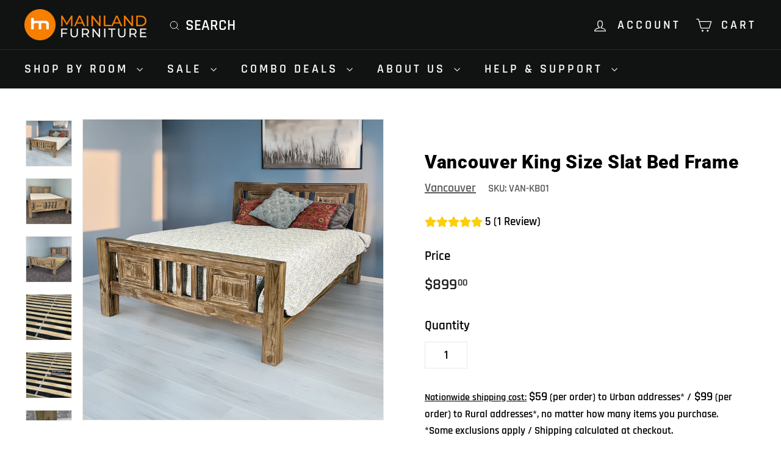

--- FILE ---
content_type: text/html; charset=utf-8
request_url: https://www.mainlandfurniture.co.nz/products/vancouver-king-size-pine-slat-bed-frame
body_size: 41767
content:
<!doctype html>
<html class="no-js" lang="en" dir="ltr">
<head>
  <!-- Fraud Blocker Tracker -->
<script async crossorigin fetchpriority="high" src="/cdn/shopifycloud/importmap-polyfill/es-modules-shim.2.4.0.js"></script>
<script type="text/javascript">
  (function () {
    var s = document.createElement("script"), 
      h = document.head;
    s.async = 1;
    s.src = "https://monitor.fraudblocker.com/fbt.js?sid=oIkEoghIqI8AziXen0V7N";
    h.appendChild(s);
  })();
</script>
<noscript>
  <a href="https://fraudblocker.com" rel="nofollow">
    <img src="https://monitor.fraudblocker.com/fbt.gif?sid=oIkEoghIqI8AziXen0V7N" alt="Fraud Blocker" />
  </a>
</noscript>
<!-- End Fraud Blocker Tracker -->
  <meta charset="utf-8">
  <meta http-equiv="X-UA-Compatible" content="IE=edge,chrome=1">
  <meta name="viewport" content="width=device-width,initial-scale=1">
  <meta name="theme-color" content="#eb9c5c">
  <link rel="canonical" href="https://www.mainlandfurniture.co.nz/products/vancouver-king-size-pine-slat-bed-frame">
  <link rel="preconnect" href="https://fonts.shopifycdn.com" crossorigin>
  <link rel="dns-prefetch" href="https://ajax.googleapis.com">
  <link rel="dns-prefetch" href="https://maps.googleapis.com">
  <link rel="dns-prefetch" href="https://maps.gstatic.com"><link rel="shortcut icon" href="//www.mainlandfurniture.co.nz/cdn/shop/files/Icon_Transparency_white_inside_474c41e5-966c-48ea-96c6-dbb845208eee_32x32.png?v=1739317367" type="image/png" /><title>Vancouver King Size Slat Bed Frame | Mainland Furniture NZ
</title>
<meta name="description" content="Modern industrial design at a great price Our Vancouver collection is made from New Zealand pine with a light lime-washed finish. Each piece has a modern, minimalist aesthetic with clean lines. The simple metal handles have a great industrial feel, and all the drawers in the range are mounted on metal runners for smoot"><meta property="og:site_name" content="Mainland Furniture">
  <meta property="og:url" content="https://www.mainlandfurniture.co.nz/products/vancouver-king-size-pine-slat-bed-frame">
  <meta property="og:title" content="Vancouver King Size Slat Bed Frame">
  <meta property="og:type" content="product">
  <meta property="og:description" content="Modern industrial design at a great price Our Vancouver collection is made from New Zealand pine with a light lime-washed finish. Each piece has a modern, minimalist aesthetic with clean lines. The simple metal handles have a great industrial feel, and all the drawers in the range are mounted on metal runners for smoot"><meta property="og:image" content="http://www.mainlandfurniture.co.nz/cdn/shop/files/1-VANCOUVER-KING-BED-MAIN.jpg?v=1719290714">
    <meta property="og:image:secure_url" content="https://www.mainlandfurniture.co.nz/cdn/shop/files/1-VANCOUVER-KING-BED-MAIN.jpg?v=1719290714">
    <meta property="og:image:width" content="1000">
    <meta property="og:image:height" content="1000"><meta name="twitter:site" content="@">
  <meta name="twitter:card" content="summary_large_image">
  <meta name="twitter:title" content="Vancouver King Size Slat Bed Frame">
  <meta name="twitter:description" content="Modern industrial design at a great price Our Vancouver collection is made from New Zealand pine with a light lime-washed finish. Each piece has a modern, minimalist aesthetic with clean lines. The simple metal handles have a great industrial feel, and all the drawers in the range are mounted on metal runners for smoot">
<style data-shopify>@font-face {
  font-family: Roboto;
  font-weight: 900;
  font-style: normal;
  font-display: swap;
  src: url("//www.mainlandfurniture.co.nz/cdn/fonts/roboto/roboto_n9.0c184e6fa23f90226ecbf2340f41a7f829851913.woff2") format("woff2"),
       url("//www.mainlandfurniture.co.nz/cdn/fonts/roboto/roboto_n9.7211b7d111ec948ac853161b9ab0c32728753cde.woff") format("woff");
}

  @font-face {
  font-family: Rajdhani;
  font-weight: 600;
  font-style: normal;
  font-display: swap;
  src: url("//www.mainlandfurniture.co.nz/cdn/fonts/rajdhani/rajdhani_n6.2662920771758eb6f82fd10eee7115b26ac6f444.woff2") format("woff2"),
       url("//www.mainlandfurniture.co.nz/cdn/fonts/rajdhani/rajdhani_n6.6befdead9ba44c2805903cac78e38160bc762983.woff") format("woff");
}


  @font-face {
  font-family: Rajdhani;
  font-weight: 600;
  font-style: normal;
  font-display: swap;
  src: url("//www.mainlandfurniture.co.nz/cdn/fonts/rajdhani/rajdhani_n6.2662920771758eb6f82fd10eee7115b26ac6f444.woff2") format("woff2"),
       url("//www.mainlandfurniture.co.nz/cdn/fonts/rajdhani/rajdhani_n6.6befdead9ba44c2805903cac78e38160bc762983.woff") format("woff");
}

  
  
</style><link href="//www.mainlandfurniture.co.nz/cdn/shop/t/94/assets/components.css?v=56548731343493978971755555791" rel="stylesheet" type="text/css" media="all" />
<style data-shopify>:root {
    --colorBody: #ffffff;
    --colorBodyAlpha05: rgba(255, 255, 255, 0.05);
    --colorBodyDim: #f2f2f2;

    --colorBorder: #e8e8e1;

    --colorBtnPrimary: #eb9c5c;
    --colorBtnPrimaryLight: #f1b889;
    --colorBtnPrimaryDim: #e88e45;
    --colorBtnPrimaryText: #ffffff;

    --colorCartDot: #d75d43;
    --colorCartDotText: #fff;

    --colorFooter: #ffffff;
    --colorFooterBorder: #e8e8e1;
    --colorFooterText: #000000;

    --colorLink: #000000;

    --colorModalBg: rgba(15, 15, 15, 0.6);

    --colorNav: #111212;
    --colorNavSearch: #f2f2f2;
    --colorNavText: #ffffff;

    --colorPrice: #1c1d1d;

    --colorSaleTag: #ba4444;
    --colorSaleTagText: #ffffff;

    --colorScheme1Text: #ffffff;
    --colorScheme1Bg: #d75d43;
    --colorScheme2Text: #ffffff;
    --colorScheme2Bg: #727b71;
    --colorScheme3Text: #000000;
    --colorScheme3Bg: #f5ccbd;

    --colorTextBody: #000000;
    --colorTextBodyAlpha005: rgba(0, 0, 0, 0.05);
    --colorTextBodyAlpha008: rgba(0, 0, 0, 0.08);
    --colorTextSavings: #ba4444;

    --colorToolbar: #000000;
    --colorToolbarText: #ffffff;

    --urlIcoSelect: url(//www.mainlandfurniture.co.nz/cdn/shop/t/94/assets/ico-select.svg);
    --urlSwirlSvg: url(//www.mainlandfurniture.co.nz/cdn/shop/t/94/assets/swirl.svg);

    --header-padding-bottom: 0;

    --pageTopPadding: 35px;
    --pageNarrow: 700px;
    --pageWidthPadding: 40px;
    --gridGutter: 22px;
    --indexSectionPadding: 60px;
    --sectionHeaderBottom: 40px;
    --collapsibleIconWidth: 12px;

    --sizeChartMargin: 30px 0;
    --sizeChartIconMargin: 5px;

    --newsletterReminderPadding: 20px 30px 20px 25px;

    --textFrameMargin: 10px;

    /*Shop Pay Installments*/
    --color-body-text: #000000;
    --color-body: #ffffff;
    --color-bg: #ffffff;

    --typeHeaderPrimary: Roboto;
    --typeHeaderFallback: sans-serif;
    --typeHeaderSize: 35px;
    --typeHeaderWeight: 900;
    --typeHeaderLineHeight: 1.1;
    --typeHeaderSpacing: 0.025em;

    --typeBasePrimary:Rajdhani;
    --typeBaseFallback:sans-serif;
    --typeBaseSize: 20px;
    --typeBaseWeight: 600;
    --typeBaseSpacing: 0.0em;
    --typeBaseLineHeight: 1.6;

    --colorSmallImageBg: #ffffff;
    --colorSmallImageBgDark: #f7f7f7;
    --colorLargeImageBg: #0f0f0f;
    --colorLargeImageBgLight: #303030;

    --iconWeight: 3px;
    --iconLinecaps: miter;

    
      --buttonRadius: 3px;
      --btnPadding: 11px 25px;
    

    
      --roundness: 0;
    

    
      --gridThickness: 0;
    

    --productTileMargin: 0%;
    --collectionTileMargin: 15%;

    --swatchSize: 40px;
  }

  @media screen and (max-width: 768px) {
    :root {
      --pageTopPadding: 15px;
      --pageNarrow: 330px;
      --pageWidthPadding: 17px;
      --gridGutter: 16px;
      --indexSectionPadding: 40px;
      --sectionHeaderBottom: 25px;
      --collapsibleIconWidth: 10px;
      --textFrameMargin: 7px;
      --typeBaseSize: 18px;

      
        --roundness: 0;
        --btnPadding: 9px 17px;
      
    }
  }</style><link href="//www.mainlandfurniture.co.nz/cdn/shop/t/94/assets/overrides.css?v=163031657399382789601764896689" rel="stylesheet" type="text/css" media="all" />
<style data-shopify>:root {
    --productGridPadding: 12px;
  }</style><script>
    document.documentElement.className = document.documentElement.className.replace('no-js', 'js');

    window.theme = window.theme || {};
    theme.routes = {
      home: "/",
      collections: "/collections",
      cart: "/cart.js",
      cartPage: "/cart",
      cartAdd: "/cart/add.js",
      cartChange: "/cart/change.js",
      search: "/search",
      predictiveSearch: "/search/suggest"
    };

    theme.strings = {
      soldOut: "Sold Out",
      unavailable: "Unavailable",
      inStockLabel: "In stock, ready for immediate dispatch\/collection from our Christchurch warehouse!",
      oneStockLabel: "Low stock - [count] item left, ready for immediate dispatch\/collection from our Christchurch warehouse!",
      otherStockLabel: "Low stock - [count] items left, ready for immediate dispatch\/collection from our Christchurch warehouse!",
      willNotShipUntil: "Ready to ship [date]",
      willBeInStockAfter: "Back in stock [date]",
      waitingForStock: "",
      savePrice: "Save [saved_amount]",
      cartEmpty: "Your cart is currently empty.",
      cartTermsConfirmation: "You must agree with the terms and conditions of sales to check out",
      searchCollections: "Collections",
      searchPages: "Pages",
      searchArticles: "Articles",
      maxQuantity: "You can only have [quantity] of [title] in your cart."
    };
    theme.settings = {
      cartType: "dropdown",
      isCustomerTemplate: false,
      moneyFormat: "${{amount}}",
      saveType: "dollar",
      productImageSize: "square",
      productImageCover: true,
      predictiveSearch: true,
      predictiveSearchType: null,
      superScriptSetting: true,
      superScriptPrice: true,
      quickView: false,
      quickAdd: false,
      themeName: 'Expanse',
      themeVersion: "5.1.0"
    };
  </script><script type="importmap">
{
  "imports": {
    "@archetype-themes/scripts/config": "//www.mainlandfurniture.co.nz/cdn/shop/t/94/assets/config.js?v=15099800528938078371755142717",
    "@archetype-themes/scripts/helpers/a11y": "//www.mainlandfurniture.co.nz/cdn/shop/t/94/assets/a11y.js?v=114228441666679744341755142711",
    "@archetype-themes/scripts/helpers/ajax-renderer": "//www.mainlandfurniture.co.nz/cdn/shop/t/94/assets/ajax-renderer.js?v=167707973626936292861755142712",
    "@archetype-themes/scripts/helpers/currency": "//www.mainlandfurniture.co.nz/cdn/shop/t/94/assets/currency.js?v=14275331480271113601755142717",
    "@archetype-themes/scripts/helpers/delegate": "//www.mainlandfurniture.co.nz/cdn/shop/t/94/assets/delegate.js?v=150733600779017316001755142718",
    "@archetype-themes/scripts/helpers/images": "//www.mainlandfurniture.co.nz/cdn/shop/t/94/assets/images.js?v=154579799771787317231755142762",
    "@archetype-themes/scripts/helpers/init-globals": "//www.mainlandfurniture.co.nz/cdn/shop/t/94/assets/init-globals.js?v=104437916016331824681755142762",
    "@archetype-themes/scripts/helpers/init-observer": "//www.mainlandfurniture.co.nz/cdn/shop/t/94/assets/init-observer.js?v=151712110650051136771755142763",
    "@archetype-themes/scripts/helpers/library-loader": "//www.mainlandfurniture.co.nz/cdn/shop/t/94/assets/library-loader.js?v=109812686109916403541755142764",
    "@archetype-themes/scripts/helpers/rte": "//www.mainlandfurniture.co.nz/cdn/shop/t/94/assets/rte.js?v=124638893503654398791755142776",
    "@archetype-themes/scripts/helpers/sections": "//www.mainlandfurniture.co.nz/cdn/shop/t/94/assets/sections.js?v=116270901756441952371755142788",
    "@archetype-themes/scripts/helpers/size-drawer": "//www.mainlandfurniture.co.nz/cdn/shop/t/94/assets/size-drawer.js?v=16908746908081919891755142789",
    "@archetype-themes/scripts/helpers/utils": "//www.mainlandfurniture.co.nz/cdn/shop/t/94/assets/utils.js?v=183768819557536265621755142793",
    "@archetype-themes/scripts/helpers/variants": "//www.mainlandfurniture.co.nz/cdn/shop/t/94/assets/variants.js?v=3033049893411379561755142793",
    "@archetype-themes/scripts/helpers/vimeo": "//www.mainlandfurniture.co.nz/cdn/shop/t/94/assets/vimeo.js?v=49611722598385318221755142794",
    "@archetype-themes/scripts/helpers/youtube": "//www.mainlandfurniture.co.nz/cdn/shop/t/94/assets/youtube.js?v=68009855279585667491755142795",
    "@archetype-themes/scripts/modules/animation-observer": "//www.mainlandfurniture.co.nz/cdn/shop/t/94/assets/animation-observer.js?v=110233317842681188241755142712",
    "@archetype-themes/scripts/modules/cart-api": "//www.mainlandfurniture.co.nz/cdn/shop/t/94/assets/cart-api.js?v=177228419985507265221755142714",
    "@archetype-themes/scripts/modules/cart-drawer": "//www.mainlandfurniture.co.nz/cdn/shop/t/94/assets/cart-drawer.js?v=127359067068143228651755142714",
    "@archetype-themes/scripts/modules/cart-form": "//www.mainlandfurniture.co.nz/cdn/shop/t/94/assets/cart-form.js?v=21395295676605418851755142715",
    "@archetype-themes/scripts/modules/collapsibles": "//www.mainlandfurniture.co.nz/cdn/shop/t/94/assets/collapsibles.js?v=125222459924536763791755142715",
    "@archetype-themes/scripts/modules/collection-sidebar": "//www.mainlandfurniture.co.nz/cdn/shop/t/94/assets/collection-sidebar.js?v=102654819825539199081755142715",
    "@archetype-themes/scripts/modules/collection-template": "//www.mainlandfurniture.co.nz/cdn/shop/t/94/assets/collection-template.js?v=61890644365185916931755555561",
    "@archetype-themes/scripts/modules/disclosure": "//www.mainlandfurniture.co.nz/cdn/shop/t/94/assets/disclosure.js?v=24495297545550370831755142718",
    "@archetype-themes/scripts/modules/drawers": "//www.mainlandfurniture.co.nz/cdn/shop/t/94/assets/drawers.js?v=90797109483806998381755142719",
    "@archetype-themes/scripts/modules/header-nav": "//www.mainlandfurniture.co.nz/cdn/shop/t/94/assets/header-nav.js?v=178994820446749408801755142721",
    "@archetype-themes/scripts/modules/header-search": "//www.mainlandfurniture.co.nz/cdn/shop/t/94/assets/header-search.js?v=96962303281191137591755142721",
    "@archetype-themes/scripts/modules/mobile-nav": "//www.mainlandfurniture.co.nz/cdn/shop/t/94/assets/mobile-nav.js?v=65063705214388957511755142766",
    "@archetype-themes/scripts/modules/modal": "//www.mainlandfurniture.co.nz/cdn/shop/t/94/assets/modal.js?v=45231143018390192411755142766",
    "@archetype-themes/scripts/modules/page-transitions": "//www.mainlandfurniture.co.nz/cdn/shop/t/94/assets/page-transitions.js?v=72265230091955981801755142768",
    "@archetype-themes/scripts/modules/parallax": "//www.mainlandfurniture.co.nz/cdn/shop/t/94/assets/parallax.js?v=20658553194097617601755142769",
    "@archetype-themes/scripts/modules/photoswipe": "//www.mainlandfurniture.co.nz/cdn/shop/t/94/assets/photoswipe.js?v=133149125523312087301755142770",
    "@archetype-themes/scripts/modules/product": "//www.mainlandfurniture.co.nz/cdn/shop/t/94/assets/product.js?v=136753110466918263191755142775",
    "@archetype-themes/scripts/modules/product-ajax-form": "//www.mainlandfurniture.co.nz/cdn/shop/t/94/assets/product-ajax-form.js?v=162946062715521630471755142772",
    "@archetype-themes/scripts/modules/product-media": "//www.mainlandfurniture.co.nz/cdn/shop/t/94/assets/product-media.js?v=7149764575920620621755142774",
    "@archetype-themes/scripts/modules/product-recommendations": "//www.mainlandfurniture.co.nz/cdn/shop/t/94/assets/product-recommendations.js?v=3952864652872298261755142774",
    "@archetype-themes/scripts/modules/quantity-selectors": "//www.mainlandfurniture.co.nz/cdn/shop/t/94/assets/quantity-selectors.js?v=180817540312099548121755142775",
    "@archetype-themes/scripts/modules/slideshow": "//www.mainlandfurniture.co.nz/cdn/shop/t/94/assets/slideshow.js?v=176367255318002349761755142789",
    "@archetype-themes/scripts/modules/swatches": "//www.mainlandfurniture.co.nz/cdn/shop/t/94/assets/swatches.js?v=103882278052475410121755142790",
    "@archetype-themes/scripts/modules/tool-tip": "//www.mainlandfurniture.co.nz/cdn/shop/t/94/assets/tool-tip.js?v=15091627716861754341755142792",
    "@archetype-themes/scripts/modules/tool-tip-trigger": "//www.mainlandfurniture.co.nz/cdn/shop/t/94/assets/tool-tip-trigger.js?v=34194649362372648151755142792",
    "@archetype-themes/scripts/modules/variant-availability": "//www.mainlandfurniture.co.nz/cdn/shop/t/94/assets/variant-availability.js?v=157946791189172615801755142793",
    "@archetype-themes/scripts/modules/video-modal": "//www.mainlandfurniture.co.nz/cdn/shop/t/94/assets/video-modal.js?v=5964877832267866681755142794",
    "@archetype-themes/scripts/modules/video-section": "//www.mainlandfurniture.co.nz/cdn/shop/t/94/assets/video-section.js?v=38415978955926866351755142794",
    "@archetype-themes/scripts/vendors/animape": "//www.mainlandfurniture.co.nz/cdn/shop/t/94/assets/animape.js?v=178659162638868078291755142712",
    "@archetype-themes/scripts/vendors/flickity": "//www.mainlandfurniture.co.nz/cdn/shop/t/94/assets/flickity.js?v=48539322729379456441755142720",
    "@archetype-themes/scripts/vendors/flickity-fade": "//www.mainlandfurniture.co.nz/cdn/shop/t/94/assets/flickity-fade.js?v=70708211373116380081755142720",
    "@archetype-themes/scripts/vendors/photoswipe-ui-default.min": "//www.mainlandfurniture.co.nz/cdn/shop/t/94/assets/photoswipe-ui-default.min.js?v=52395271779278780601755142770",
    "@archetype-themes/scripts/vendors/photoswipe.min": "//www.mainlandfurniture.co.nz/cdn/shop/t/94/assets/photoswipe.min.js?v=96706414436924913981755142770",
    "components/announcement-bar": "//www.mainlandfurniture.co.nz/cdn/shop/t/94/assets/announcement-bar.js?v=30886685393339443611755142713",
    "components/gift-card-recipient-form": "//www.mainlandfurniture.co.nz/cdn/shop/t/94/assets/gift-card-recipient-form.js?v=16415920452423038151755142720",
    "components/icon": "//www.mainlandfurniture.co.nz/cdn/shop/t/94/assets/icon.js?v=169990152970447228441755142761",
    "components/image-element": "//www.mainlandfurniture.co.nz/cdn/shop/t/94/assets/image-element.js?v=67904638915550080461755142761",
    "components/lightbox": "//www.mainlandfurniture.co.nz/cdn/shop/t/94/assets/lightbox.js?v=177529825473141699571755142764",
    "components/newsletter-reminder": "//www.mainlandfurniture.co.nz/cdn/shop/t/94/assets/newsletter-reminder.js?v=158689173741753302301755142766",
    "components/predictive-search": "//www.mainlandfurniture.co.nz/cdn/shop/t/94/assets/predictive-search.js?v=106402303971169922441755142771",
    "components/price-range": "//www.mainlandfurniture.co.nz/cdn/shop/t/94/assets/price-range.js?v=181072884619090886471755142772",
    "components/product-complementary": "//www.mainlandfurniture.co.nz/cdn/shop/t/94/assets/product-complementary.js?v=115010611336991946551755142773",
    "components/product-grid-item": "//www.mainlandfurniture.co.nz/cdn/shop/t/94/assets/product-grid-item.js?v=52854375093933269701755142773",
    "components/product-images": "//www.mainlandfurniture.co.nz/cdn/shop/t/94/assets/product-images.js?v=165385719376091763651755142773",
    "components/quick-add": "//www.mainlandfurniture.co.nz/cdn/shop/t/94/assets/quick-add.js?v=81927692390222238661755142775",
    "components/quick-shop": "//www.mainlandfurniture.co.nz/cdn/shop/t/94/assets/quick-shop.js?v=95554821765998877021755142776",
    "components/section-advanced-accordion": "//www.mainlandfurniture.co.nz/cdn/shop/t/94/assets/section-advanced-accordion.js?v=29351542160259749761755142777",
    "components/section-age-verification-popup": "//www.mainlandfurniture.co.nz/cdn/shop/t/94/assets/section-age-verification-popup.js?v=570856957843724541755142777",
    "components/section-background-image-text": "//www.mainlandfurniture.co.nz/cdn/shop/t/94/assets/section-background-image-text.js?v=134193327559148673711755142777",
    "components/section-collection-header": "//www.mainlandfurniture.co.nz/cdn/shop/t/94/assets/section-collection-header.js?v=62104955657552942271755142778",
    "components/section-countdown": "//www.mainlandfurniture.co.nz/cdn/shop/t/94/assets/section-countdown.js?v=124122001777650735791755142778",
    "components/section-featured-collection": "//www.mainlandfurniture.co.nz/cdn/shop/t/94/assets/section-featured-collection.js?v=70396313371272205741755142779",
    "components/section-footer": "//www.mainlandfurniture.co.nz/cdn/shop/t/94/assets/section-footer.js?v=143843864055408484941755142779",
    "components/section-header": "//www.mainlandfurniture.co.nz/cdn/shop/t/94/assets/section-header.js?v=31084278283088437681755142779",
    "components/section-hero-video": "//www.mainlandfurniture.co.nz/cdn/shop/t/94/assets/section-hero-video.js?v=138616389493027501011755142780",
    "components/section-hotspots": "//www.mainlandfurniture.co.nz/cdn/shop/t/94/assets/section-hotspots.js?v=118949170610172005021755142780",
    "components/section-image-compare": "//www.mainlandfurniture.co.nz/cdn/shop/t/94/assets/section-image-compare.js?v=25526173009852246331755142781",
    "components/section-main-cart": "//www.mainlandfurniture.co.nz/cdn/shop/t/94/assets/section-main-cart.js?v=102282689976117535291755142781",
    "components/section-main-collection": "//www.mainlandfurniture.co.nz/cdn/shop/t/94/assets/section-main-collection.js?v=178808321021703902081755142781",
    "components/section-main-product": "//www.mainlandfurniture.co.nz/cdn/shop/t/94/assets/section-main-product.js?v=48829736225712131391755142782",
    "components/section-main-search": "//www.mainlandfurniture.co.nz/cdn/shop/t/94/assets/section-main-search.js?v=91363574603513782361755142782",
    "components/section-map": "//www.mainlandfurniture.co.nz/cdn/shop/t/94/assets/section-map.js?v=62409255708494077951755142783",
    "components/section-media-text": "//www.mainlandfurniture.co.nz/cdn/shop/t/94/assets/section-media-text.js?v=82647628925002924311755142783",
    "components/section-more-products-vendor": "//www.mainlandfurniture.co.nz/cdn/shop/t/94/assets/section-more-products-vendor.js?v=156950098812764376531755142783",
    "components/section-newsletter-popup": "//www.mainlandfurniture.co.nz/cdn/shop/t/94/assets/section-newsletter-popup.js?v=170953806956104469461755142784",
    "components/section-password-header": "//www.mainlandfurniture.co.nz/cdn/shop/t/94/assets/section-password-header.js?v=152732804639088855281755142784",
    "components/section-product-recommendations": "//www.mainlandfurniture.co.nz/cdn/shop/t/94/assets/section-product-recommendations.js?v=68463675784327451211755142785",
    "components/section-promo-grid": "//www.mainlandfurniture.co.nz/cdn/shop/t/94/assets/section-promo-grid.js?v=111576400653284386401755142785",
    "components/section-recently-viewed": "//www.mainlandfurniture.co.nz/cdn/shop/t/94/assets/section-recently-viewed.js?v=98926481457392478881755142786",
    "components/section-slideshow": "//www.mainlandfurniture.co.nz/cdn/shop/t/94/assets/section-slideshow.js?v=78404926763425096301755142787",
    "components/section-slideshow-image": "//www.mainlandfurniture.co.nz/cdn/shop/t/94/assets/section-slideshow-image.js?v=78404926763425096301755142786",
    "components/section-slideshow-split": "//www.mainlandfurniture.co.nz/cdn/shop/t/94/assets/section-slideshow-split.js?v=78404926763425096301755142786",
    "components/section-store-availability": "//www.mainlandfurniture.co.nz/cdn/shop/t/94/assets/section-store-availability.js?v=13634955709283234651755142787",
    "components/section-testimonials": "//www.mainlandfurniture.co.nz/cdn/shop/t/94/assets/section-testimonials.js?v=135504612583298795321755142788",
    "components/section-toolbar": "//www.mainlandfurniture.co.nz/cdn/shop/t/94/assets/section-toolbar.js?v=40810883655964320851755142788",
    "js-cookie": "//www.mainlandfurniture.co.nz/cdn/shop/t/94/assets/js.cookie.mjs?v=38015963105781969301755142764",
    "nouislider": "//www.mainlandfurniture.co.nz/cdn/shop/t/94/assets/nouislider.js?v=100438778919154896961755142767"
  }
}
</script><script>
  if (!(HTMLScriptElement.supports && HTMLScriptElement.supports('importmap'))) {
    const el = document.createElement('script');
    el.async = true;
    el.src = "//www.mainlandfurniture.co.nz/cdn/shop/t/94/assets/es-module-shims.min.js?v=63404930985865369141755142719";
    document.head.appendChild(el);
  }
</script>
<script type="module" src="//www.mainlandfurniture.co.nz/cdn/shop/t/94/assets/is-land.min.js?v=174197206692620727541755142763"></script>


<script type="module">
  try {
    const importMap = document.querySelector('script[type="importmap"]');
    const importMapJson = JSON.parse(importMap.textContent);
    const importMapModules = Object.values(importMapJson.imports);
    for (let i = 0; i < importMapModules.length; i++) {
      const link = document.createElement('link');
      link.rel = 'modulepreload';
      link.href = importMapModules[i];
      document.head.appendChild(link);
    }
  } catch (e) {
    console.error(e);
  }
</script>
<script>window.performance && window.performance.mark && window.performance.mark('shopify.content_for_header.start');</script><meta name="google-site-verification" content="nm9UOuHeC76w77lGeC9jW-ETmeok7_zQ2ZBBp4_LCow">
<meta id="shopify-digital-wallet" name="shopify-digital-wallet" content="/9888904/digital_wallets/dialog">
<link rel="alternate" type="application/json+oembed" href="https://www.mainlandfurniture.co.nz/products/vancouver-king-size-pine-slat-bed-frame.oembed">
<script async="async" src="/checkouts/internal/preloads.js?locale=en-NZ"></script>
<script id="shopify-features" type="application/json">{"accessToken":"329da727b5d8df2d95505791e7846726","betas":["rich-media-storefront-analytics"],"domain":"www.mainlandfurniture.co.nz","predictiveSearch":true,"shopId":9888904,"locale":"en"}</script>
<script>var Shopify = Shopify || {};
Shopify.shop = "mainlandf.myshopify.com";
Shopify.locale = "en";
Shopify.currency = {"active":"NZD","rate":"1.0"};
Shopify.country = "NZ";
Shopify.theme = {"name":"Expanse 2: Episode Two (19\/08)","id":132172578871,"schema_name":"Expanse","schema_version":"5.1.0","theme_store_id":902,"role":"main"};
Shopify.theme.handle = "null";
Shopify.theme.style = {"id":null,"handle":null};
Shopify.cdnHost = "www.mainlandfurniture.co.nz/cdn";
Shopify.routes = Shopify.routes || {};
Shopify.routes.root = "/";</script>
<script type="module">!function(o){(o.Shopify=o.Shopify||{}).modules=!0}(window);</script>
<script>!function(o){function n(){var o=[];function n(){o.push(Array.prototype.slice.apply(arguments))}return n.q=o,n}var t=o.Shopify=o.Shopify||{};t.loadFeatures=n(),t.autoloadFeatures=n()}(window);</script>
<script id="shop-js-analytics" type="application/json">{"pageType":"product"}</script>
<script defer="defer" async type="module" src="//www.mainlandfurniture.co.nz/cdn/shopifycloud/shop-js/modules/v2/client.init-shop-cart-sync_BT-GjEfc.en.esm.js"></script>
<script defer="defer" async type="module" src="//www.mainlandfurniture.co.nz/cdn/shopifycloud/shop-js/modules/v2/chunk.common_D58fp_Oc.esm.js"></script>
<script defer="defer" async type="module" src="//www.mainlandfurniture.co.nz/cdn/shopifycloud/shop-js/modules/v2/chunk.modal_xMitdFEc.esm.js"></script>
<script type="module">
  await import("//www.mainlandfurniture.co.nz/cdn/shopifycloud/shop-js/modules/v2/client.init-shop-cart-sync_BT-GjEfc.en.esm.js");
await import("//www.mainlandfurniture.co.nz/cdn/shopifycloud/shop-js/modules/v2/chunk.common_D58fp_Oc.esm.js");
await import("//www.mainlandfurniture.co.nz/cdn/shopifycloud/shop-js/modules/v2/chunk.modal_xMitdFEc.esm.js");

  window.Shopify.SignInWithShop?.initShopCartSync?.({"fedCMEnabled":true,"windoidEnabled":true});

</script>
<script>(function() {
  var isLoaded = false;
  function asyncLoad() {
    if (isLoaded) return;
    isLoaded = true;
    var urls = ["\/\/staticw2.yotpo.com\/y9JopV0JPXsO02vIKTy2SHZSjuO18Jk7k9LcMVsf\/widget.js?shop=mainlandf.myshopify.com","\/\/code.tidio.co\/sztvqwrrgbaok3rvxpsevyoapaxkhkhf.js?shop=mainlandf.myshopify.com","https:\/\/sbzstag.cirkleinc.com\/?shop=mainlandf.myshopify.com","https:\/\/ecommplugins-scripts.trustpilot.com\/v2.1\/js\/header.min.js?settings=eyJrZXkiOiJRRlNSYU5sZHRtRWNxaTNmIiwicyI6InNrdSJ9\u0026shop=mainlandf.myshopify.com","https:\/\/ecommplugins-scripts.trustpilot.com\/v2.1\/js\/success.min.js?settings=eyJrZXkiOiJRRlNSYU5sZHRtRWNxaTNmIiwicyI6InNrdSIsInQiOlsib3JkZXJzL2Z1bGZpbGxlZCJdLCJ2IjoiIiwiYSI6IiJ9\u0026shop=mainlandf.myshopify.com","https:\/\/ecommplugins-trustboxsettings.trustpilot.com\/mainlandf.myshopify.com.js?settings=1742419669887\u0026shop=mainlandf.myshopify.com"];
    for (var i = 0; i < urls.length; i++) {
      var s = document.createElement('script');
      s.type = 'text/javascript';
      s.async = true;
      s.src = urls[i];
      var x = document.getElementsByTagName('script')[0];
      x.parentNode.insertBefore(s, x);
    }
  };
  if(window.attachEvent) {
    window.attachEvent('onload', asyncLoad);
  } else {
    window.addEventListener('load', asyncLoad, false);
  }
})();</script>
<script id="__st">var __st={"a":9888904,"offset":46800,"reqid":"e6c06055-292a-44aa-aac7-245e8bbe7d46-1769311032","pageurl":"www.mainlandfurniture.co.nz\/products\/vancouver-king-size-pine-slat-bed-frame","u":"f64f1e8380b7","p":"product","rtyp":"product","rid":4574937284663};</script>
<script>window.ShopifyPaypalV4VisibilityTracking = true;</script>
<script id="captcha-bootstrap">!function(){'use strict';const t='contact',e='account',n='new_comment',o=[[t,t],['blogs',n],['comments',n],[t,'customer']],c=[[e,'customer_login'],[e,'guest_login'],[e,'recover_customer_password'],[e,'create_customer']],r=t=>t.map((([t,e])=>`form[action*='/${t}']:not([data-nocaptcha='true']) input[name='form_type'][value='${e}']`)).join(','),a=t=>()=>t?[...document.querySelectorAll(t)].map((t=>t.form)):[];function s(){const t=[...o],e=r(t);return a(e)}const i='password',u='form_key',d=['recaptcha-v3-token','g-recaptcha-response','h-captcha-response',i],f=()=>{try{return window.sessionStorage}catch{return}},m='__shopify_v',_=t=>t.elements[u];function p(t,e,n=!1){try{const o=window.sessionStorage,c=JSON.parse(o.getItem(e)),{data:r}=function(t){const{data:e,action:n}=t;return t[m]||n?{data:e,action:n}:{data:t,action:n}}(c);for(const[e,n]of Object.entries(r))t.elements[e]&&(t.elements[e].value=n);n&&o.removeItem(e)}catch(o){console.error('form repopulation failed',{error:o})}}const l='form_type',E='cptcha';function T(t){t.dataset[E]=!0}const w=window,h=w.document,L='Shopify',v='ce_forms',y='captcha';let A=!1;((t,e)=>{const n=(g='f06e6c50-85a8-45c8-87d0-21a2b65856fe',I='https://cdn.shopify.com/shopifycloud/storefront-forms-hcaptcha/ce_storefront_forms_captcha_hcaptcha.v1.5.2.iife.js',D={infoText:'Protected by hCaptcha',privacyText:'Privacy',termsText:'Terms'},(t,e,n)=>{const o=w[L][v],c=o.bindForm;if(c)return c(t,g,e,D).then(n);var r;o.q.push([[t,g,e,D],n]),r=I,A||(h.body.append(Object.assign(h.createElement('script'),{id:'captcha-provider',async:!0,src:r})),A=!0)});var g,I,D;w[L]=w[L]||{},w[L][v]=w[L][v]||{},w[L][v].q=[],w[L][y]=w[L][y]||{},w[L][y].protect=function(t,e){n(t,void 0,e),T(t)},Object.freeze(w[L][y]),function(t,e,n,w,h,L){const[v,y,A,g]=function(t,e,n){const i=e?o:[],u=t?c:[],d=[...i,...u],f=r(d),m=r(i),_=r(d.filter((([t,e])=>n.includes(e))));return[a(f),a(m),a(_),s()]}(w,h,L),I=t=>{const e=t.target;return e instanceof HTMLFormElement?e:e&&e.form},D=t=>v().includes(t);t.addEventListener('submit',(t=>{const e=I(t);if(!e)return;const n=D(e)&&!e.dataset.hcaptchaBound&&!e.dataset.recaptchaBound,o=_(e),c=g().includes(e)&&(!o||!o.value);(n||c)&&t.preventDefault(),c&&!n&&(function(t){try{if(!f())return;!function(t){const e=f();if(!e)return;const n=_(t);if(!n)return;const o=n.value;o&&e.removeItem(o)}(t);const e=Array.from(Array(32),(()=>Math.random().toString(36)[2])).join('');!function(t,e){_(t)||t.append(Object.assign(document.createElement('input'),{type:'hidden',name:u})),t.elements[u].value=e}(t,e),function(t,e){const n=f();if(!n)return;const o=[...t.querySelectorAll(`input[type='${i}']`)].map((({name:t})=>t)),c=[...d,...o],r={};for(const[a,s]of new FormData(t).entries())c.includes(a)||(r[a]=s);n.setItem(e,JSON.stringify({[m]:1,action:t.action,data:r}))}(t,e)}catch(e){console.error('failed to persist form',e)}}(e),e.submit())}));const S=(t,e)=>{t&&!t.dataset[E]&&(n(t,e.some((e=>e===t))),T(t))};for(const o of['focusin','change'])t.addEventListener(o,(t=>{const e=I(t);D(e)&&S(e,y())}));const B=e.get('form_key'),M=e.get(l),P=B&&M;t.addEventListener('DOMContentLoaded',(()=>{const t=y();if(P)for(const e of t)e.elements[l].value===M&&p(e,B);[...new Set([...A(),...v().filter((t=>'true'===t.dataset.shopifyCaptcha))])].forEach((e=>S(e,t)))}))}(h,new URLSearchParams(w.location.search),n,t,e,['guest_login'])})(!0,!0)}();</script>
<script integrity="sha256-4kQ18oKyAcykRKYeNunJcIwy7WH5gtpwJnB7kiuLZ1E=" data-source-attribution="shopify.loadfeatures" defer="defer" src="//www.mainlandfurniture.co.nz/cdn/shopifycloud/storefront/assets/storefront/load_feature-a0a9edcb.js" crossorigin="anonymous"></script>
<script data-source-attribution="shopify.dynamic_checkout.dynamic.init">var Shopify=Shopify||{};Shopify.PaymentButton=Shopify.PaymentButton||{isStorefrontPortableWallets:!0,init:function(){window.Shopify.PaymentButton.init=function(){};var t=document.createElement("script");t.src="https://www.mainlandfurniture.co.nz/cdn/shopifycloud/portable-wallets/latest/portable-wallets.en.js",t.type="module",document.head.appendChild(t)}};
</script>
<script data-source-attribution="shopify.dynamic_checkout.buyer_consent">
  function portableWalletsHideBuyerConsent(e){var t=document.getElementById("shopify-buyer-consent"),n=document.getElementById("shopify-subscription-policy-button");t&&n&&(t.classList.add("hidden"),t.setAttribute("aria-hidden","true"),n.removeEventListener("click",e))}function portableWalletsShowBuyerConsent(e){var t=document.getElementById("shopify-buyer-consent"),n=document.getElementById("shopify-subscription-policy-button");t&&n&&(t.classList.remove("hidden"),t.removeAttribute("aria-hidden"),n.addEventListener("click",e))}window.Shopify?.PaymentButton&&(window.Shopify.PaymentButton.hideBuyerConsent=portableWalletsHideBuyerConsent,window.Shopify.PaymentButton.showBuyerConsent=portableWalletsShowBuyerConsent);
</script>
<script>
  function portableWalletsCleanup(e){e&&e.src&&console.error("Failed to load portable wallets script "+e.src);var t=document.querySelectorAll("shopify-accelerated-checkout .shopify-payment-button__skeleton, shopify-accelerated-checkout-cart .wallet-cart-button__skeleton"),e=document.getElementById("shopify-buyer-consent");for(let e=0;e<t.length;e++)t[e].remove();e&&e.remove()}function portableWalletsNotLoadedAsModule(e){e instanceof ErrorEvent&&"string"==typeof e.message&&e.message.includes("import.meta")&&"string"==typeof e.filename&&e.filename.includes("portable-wallets")&&(window.removeEventListener("error",portableWalletsNotLoadedAsModule),window.Shopify.PaymentButton.failedToLoad=e,"loading"===document.readyState?document.addEventListener("DOMContentLoaded",window.Shopify.PaymentButton.init):window.Shopify.PaymentButton.init())}window.addEventListener("error",portableWalletsNotLoadedAsModule);
</script>

<script type="module" src="https://www.mainlandfurniture.co.nz/cdn/shopifycloud/portable-wallets/latest/portable-wallets.en.js" onError="portableWalletsCleanup(this)" crossorigin="anonymous"></script>
<script nomodule>
  document.addEventListener("DOMContentLoaded", portableWalletsCleanup);
</script>

<link id="shopify-accelerated-checkout-styles" rel="stylesheet" media="screen" href="https://www.mainlandfurniture.co.nz/cdn/shopifycloud/portable-wallets/latest/accelerated-checkout-backwards-compat.css" crossorigin="anonymous">
<style id="shopify-accelerated-checkout-cart">
        #shopify-buyer-consent {
  margin-top: 1em;
  display: inline-block;
  width: 100%;
}

#shopify-buyer-consent.hidden {
  display: none;
}

#shopify-subscription-policy-button {
  background: none;
  border: none;
  padding: 0;
  text-decoration: underline;
  font-size: inherit;
  cursor: pointer;
}

#shopify-subscription-policy-button::before {
  box-shadow: none;
}

      </style>

<script>window.performance && window.performance.mark && window.performance.mark('shopify.content_for_header.end');</script>

  <script src="//www.mainlandfurniture.co.nz/cdn/shop/t/94/assets/theme.js?v=77167323714411244521755142791" defer="defer"></script>

    
  <script type="text/javascript">
    (function(c,l,a,r,i,t,y){
        c[a]=c[a]||function(){(c[a].q=c[a].q||[]).push(arguments)};
        t=l.createElement(r);t.async=1;t.src="https://www.clarity.ms/tag/"+i;
        y=l.getElementsByTagName(r)[0];y.parentNode.insertBefore(t,y);
    })(window, document, "clarity", "script", "k7la4lkuz9");
</script>
  
<!-- BEGIN app block: shopify://apps/vitals/blocks/app-embed/aeb48102-2a5a-4f39-bdbd-d8d49f4e20b8 --><link rel="preconnect" href="https://appsolve.io/" /><link rel="preconnect" href="https://cdn-sf.vitals.app/" /><script data-ver="58" id="vtlsAebData" class="notranslate">window.vtlsLiquidData = window.vtlsLiquidData || {};window.vtlsLiquidData.buildId = 56644;

window.vtlsLiquidData.apiHosts = {
	...window.vtlsLiquidData.apiHosts,
	"1": "https://appsolve.io"
};
	window.vtlsLiquidData.moduleSettings = {"1":{"3":"f0a659","4":"left","5":"icon","44":"easy_returns,fast_shipping,secure_shop,100_guaranteed","85":"","86":20,"87":20,"148":100,"978":"{}","1060":"303030"},"10":{"66":"circle","67":"ffffff","68":"pop","69":"left","70":2,"71":"ff0101"},"15":{"37":"color","38":"Checkout safely using your preferred payment method","63":"2120bb","64":"visa,mastercard,cash,afterpay","65":"left","78":20,"79":20,"920":"{\"container\": {\"traits\": {\"textAlign\": {\"default\": \"center\"}}}}"},"16":{"232":true,"245":"bottom","246":"bottom","247":"Add to Cart","411":true,"417":false,"418":true,"477":"automatic","478":"000000","479":"ffffff","489":true,"843":"ffe8ba","844":"000000","921":true,"922":true,"923":true,"924":"1","925":"1","952":"{\"cssVariables\":{\"traits\":{\"borderRadius\":{\"default\":\"5px\"}}},\"container\":{\"traits\":{\"height\":{\"default\":\"80px\"}}}}","1021":true,"1110":false,"1154":0,"1155":true,"1156":true,"1157":false,"1158":0,"1159":false,"1160":false,"1161":false,"1162":false,"1163":false,"1182":false,"1183":true,"1184":"","1185":false},"21":{"142":true,"143":"left","144":0,"145":0,"190":true,"216":"ffce07","217":true,"218":0,"219":0,"220":"center","248":true,"278":"ffffff","279":true,"280":"ffffff","281":"eaeaea","287":"reviews","288":"See more reviews","289":"Write a Review","290":"Share your experience","291":"Rating","292":"Name","293":"Review","294":"We'd love to see a picture","295":"Submit Review","296":"Cancel","297":"No reviews yet. Be the first to add a review.","333":5,"334":100,"335":1,"336":50,"410":true,"447":"Thank you for adding your review!","481":"{{ stars }} {{ averageRating }} ({{ totalReviews }} {{ reviewsTranslation }})","482":"{{ stars }} ({{ totalReviews }})","483":19,"484":18,"494":2,"504":"Only image file types are supported for upload","507":true,"508":"E-mail","510":"00a332","563":"The review could not be added. If the problem persists, please contact us.","598":"Store reply","688":"Customers from all over the world love our products!","689":"Happy Customers","691":false,"745":true,"746":"list","747":true,"748":"ffce07","752":"Verified buyer","787":"list","788":true,"793":"000000","794":"ffffff","846":"5e5e5e","877":"222222","878":"737373","879":"f7f7f7","880":"5e5e5e","948":3,"949":0,"951":"{}","994":"Our Customers Love Us","996":1,"1002":4,"1003":false,"1005":false,"1034":false,"1038":5,"1039":5,"1040":1,"1041":1,"1042":100,"1043":50,"1044":"list","1045":true,"1046":"5e5e5e","1047":"5e5e5e","1048":"222222","1061":false,"1062":0,"1063":0,"1064":"Collected by","1065":"From {{reviews_count}} reviews","1067":true,"1068":false,"1069":true,"1070":true,"1072":"{}","1073":"left","1074":"center","1078":true,"1089":"{}","1090":0},"22":{"165":true,"193":"f31212","234":"You might also like","238":"left","323":"From","325":"Add to Cart","342":false,"406":false,"445":"Out of stock","486":"","675":"1,5","856":"eb9c5c","857":"f6f6f6","858":"ffffff","960":"{\"container\":{\"traits\":{\"margin\":{\"default\":\"20px auto 20px auto\"}}},\"image\":{\"traits\":{\"aspectRatio\":{\"default\":\"4\/3\"}}},\"button\":{\"traits\":{\"backgroundColor\":{\"default\":\"#eb9c5c\"},\"filledTextColor\":{\"default\":\"#ffffff\"}}}}","1015":0,"1017":1,"1019":false,"1022":true},"45":{"357":"Pre-Order Now","358":"","408":"Pre-order","559":true},"48":{"469":true,"491":true,"588":true,"595":false,"603":"","605":"","606":"@media (max-width: 576px) {\n    #bundle-sticky_add_to_cart {\n        height: 80px !important;\n    }\n    #bundle-sticky_add_to_cart #bundle-sticky_submit {\n        height: 60px !important;\n        font-size: 21px !important;\n    }\n}\n\n","781":true,"783":1,"876":0,"1076":true,"1105":0,"1198":false}};

window.vtlsLiquidData.shopThemeName = "Expanse";window.vtlsLiquidData.settingTranslation = {"15":{"38":{"en":"Checkout safely using your preferred payment method"}},"1":{"85":{"en":""}},"22":{"234":{"en":"You might also like"},"323":{"en":"From"},"325":{"en":"Add to Cart"},"445":{"en":"Out of stock"}},"21":{"287":{"en":"reviews"},"288":{"en":"See more reviews"},"289":{"en":"Write a Review"},"290":{"en":"Share your experience"},"291":{"en":"Rating"},"292":{"en":"Name"},"293":{"en":"Review"},"294":{"en":"We'd love to see a picture"},"295":{"en":"Submit Review"},"296":{"en":"Cancel"},"297":{"en":"No reviews yet. Be the first to add a review."},"447":{"en":"Thank you for adding your review!"},"481":{"en":"{{ stars }} {{ averageRating }} ({{ totalReviews }} {{ reviewsTranslation }})"},"482":{"en":"{{ stars }} ({{ totalReviews }})"},"504":{"en":"Only image file types are supported for upload"},"508":{"en":"E-mail"},"563":{"en":"The review could not be added. If the problem persists, please contact us."},"598":{"en":"Store reply"},"688":{"en":"Customers from all over the world love our products!"},"689":{"en":"Happy Customers"},"752":{"en":"Verified buyer"},"994":{"en":"Our Customers Love Us"},"1064":{"en":"Collected by"},"1065":{"en":"From {{reviews_count}} reviews"}},"45":{"357":{"en":"Pre-Order Now"},"358":{"en":""},"408":{"en":"Pre-order"}},"53":{"640":{"en":"You save:"},"642":{"en":"Out of stock"},"643":{"en":"This item:"},"644":{"en":"Total Price:"},"646":{"en":"Add to cart"},"647":{"en":"for"},"648":{"en":"with"},"649":{"en":"off"},"650":{"en":"each"},"651":{"en":"Buy"},"652":{"en":"Subtotal"},"653":{"en":"Discount"},"654":{"en":"Old price"},"702":{"en":"Quantity"},"731":{"en":"and"},"741":{"en":"Free of charge"},"742":{"en":"Free"},"743":{"en":"Claim gift"},"750":{"en":"Gift"},"762":{"en":"Discount"},"773":{"en":"Your product has been added to the cart."},"786":{"en":"save"},"851":{"en":"Per item:"},"1007":{"en":"Pick another"},"1028":{"en":"Other customers loved this offer"},"1029":{"en":"Add to order\t"},"1030":{"en":"Added to order"},"1031":{"en":"Check out"},"1035":{"en":"See more"},"1036":{"en":"See less"},"1083":{"en":"Check out"},"1164":{"en":"Free shipping"},"1167":{"en":"Unavailable"}},"16":{"1184":{"en":""}}};window.vtlsLiquidData.shopSettings={};window.vtlsLiquidData.shopSettings.cartType="dropdown";window.vtlsLiquidData.spat="64f106ca1f7c437f68b5993d72600ed5";window.vtlsLiquidData.shopInfo={id:9888904,domain:"www.mainlandfurniture.co.nz",shopifyDomain:"mainlandf.myshopify.com",primaryLocaleIsoCode: "en",defaultCurrency:"NZD",enabledCurrencies:["NZD"],moneyFormat:"${{amount}}",moneyWithCurrencyFormat:"${{amount}} NZD",appId:"1",appName:"Vitals",};window.vtlsLiquidData.acceptedScopes = {"1":[26,25,27,28,29,30,31,32,33,34,35,36,37,38,22,2,8,14,20,24,16,18,10,13,21,4,11,1,7,3,19,23,15,17,9,12,49,51,46,47,50,52,48,53]};window.vtlsLiquidData.product = {"id": 4574937284663,"available": false,"title": "Vancouver King Size Slat Bed Frame","handle": "vancouver-king-size-pine-slat-bed-frame","vendor": "Vancouver","type": "Beds \u0026 Bed Frames","tags": ["Material_Pine","needs_rewrite","Primary Category_Bedroom","Range_Vancouver","Size_King","Sub Category_Bed"],"description": "1","featured_image":{"src": "//www.mainlandfurniture.co.nz/cdn/shop/files/1-VANCOUVER-KING-BED-MAIN.jpg?v=1719290714","aspect_ratio": "1.0"},"collectionIds": [281428262967,141770755,58382581815,140802371,141424451],"variants": [{"id": 32141765541943,"title": "Default Title","option1": "Default Title","option2": null,"option3": null,"price": 89900,"compare_at_price": null,"available": false,"image":null,"featured_media_id":null,"is_preorderable":0}],"options": [{"name": "Title"}],"metafields": {"reviews": {"rating_count": 1,"rating": 5.0}}};window.vtlsLiquidData.cacheKeys = [1768874672,1766276623,0,1765932873,1768874672,1712535711,0,1768874672 ];</script><script id="vtlsAebDynamicFunctions" class="notranslate">window.vtlsLiquidData = window.vtlsLiquidData || {};window.vtlsLiquidData.dynamicFunctions = ({$,vitalsGet,vitalsSet,VITALS_GET_$_DESCRIPTION,VITALS_GET_$_END_SECTION,VITALS_GET_$_ATC_FORM,VITALS_GET_$_ATC_BUTTON,submit_button,form_add_to_cart,cartItemVariantId,VITALS_EVENT_CART_UPDATED,VITALS_EVENT_DISCOUNTS_LOADED,VITALS_EVENT_RENDER_CAROUSEL_STARS,VITALS_EVENT_RENDER_COLLECTION_STARS,VITALS_EVENT_SMART_BAR_RENDERED,VITALS_EVENT_SMART_BAR_CLOSED,VITALS_EVENT_TABS_RENDERED,VITALS_EVENT_VARIANT_CHANGED,VITALS_EVENT_ATC_BUTTON_FOUND,VITALS_IS_MOBILE,VITALS_PAGE_TYPE,VITALS_APPEND_CSS,VITALS_HOOK__CAN_EXECUTE_CHECKOUT,VITALS_HOOK__GET_CUSTOM_CHECKOUT_URL_PARAMETERS,VITALS_HOOK__GET_CUSTOM_VARIANT_SELECTOR,VITALS_HOOK__GET_IMAGES_DEFAULT_SIZE,VITALS_HOOK__ON_CLICK_CHECKOUT_BUTTON,VITALS_HOOK__DONT_ACCELERATE_CHECKOUT,VITALS_HOOK__ON_ATC_STAY_ON_THE_SAME_PAGE,VITALS_HOOK__CAN_EXECUTE_ATC,VITALS_FLAG__IGNORE_VARIANT_ID_FROM_URL,VITALS_FLAG__UPDATE_ATC_BUTTON_REFERENCE,VITALS_FLAG__UPDATE_CART_ON_CHECKOUT,VITALS_FLAG__USE_CAPTURE_FOR_ATC_BUTTON,VITALS_FLAG__USE_FIRST_ATC_SPAN_FOR_PRE_ORDER,VITALS_FLAG__USE_HTML_FOR_STICKY_ATC_BUTTON,VITALS_FLAG__STOP_EXECUTION,VITALS_FLAG__USE_CUSTOM_COLLECTION_FILTER_DROPDOWN,VITALS_FLAG__PRE_ORDER_START_WITH_OBSERVER,VITALS_FLAG__PRE_ORDER_OBSERVER_DELAY,VITALS_FLAG__ON_CHECKOUT_CLICK_USE_CAPTURE_EVENT,handle,}) => {return {"147": {"location":"description","locator":"after"},"154": {"location":"description","locator":"after"},"693": {"location":"description","locator":"after"},};};</script><script id="vtlsAebDocumentInjectors" class="notranslate">window.vtlsLiquidData = window.vtlsLiquidData || {};window.vtlsLiquidData.documentInjectors = ({$,vitalsGet,vitalsSet,VITALS_IS_MOBILE,VITALS_APPEND_CSS}) => {const documentInjectors = {};documentInjectors["2"]={};documentInjectors["2"]["d"]=[];documentInjectors["2"]["d"]["0"]={};documentInjectors["2"]["d"]["0"]["a"]={"l":"before"};documentInjectors["2"]["d"]["0"]["s"]="section.shopify-section[id$=\"__product-recommendations\"]";documentInjectors["2"]["d"]["1"]={};documentInjectors["2"]["d"]["1"]["a"]={"l":"append"};documentInjectors["2"]["d"]["1"]["s"]=".main-content";documentInjectors["2"]["d"]["2"]={};documentInjectors["2"]["d"]["2"]["a"]={"l":"after"};documentInjectors["2"]["d"]["2"]["s"]="div.product-description";documentInjectors["2"]["d"]["3"]={};documentInjectors["2"]["d"]["3"]["a"]={"l":"before"};documentInjectors["2"]["d"]["3"]["s"]=".shopify-section-group-footer-group";documentInjectors["4"]={};documentInjectors["4"]["d"]=[];documentInjectors["4"]["d"]["0"]={};documentInjectors["4"]["d"]["0"]["a"]=null;documentInjectors["4"]["d"]["0"]["s"]="h2";documentInjectors["4"]["d"]["1"]={};documentInjectors["4"]["d"]["1"]["a"]=null;documentInjectors["4"]["d"]["1"]["s"]="h2[class*=\"title\"]";documentInjectors["1"]={};documentInjectors["1"]["d"]=[];documentInjectors["1"]["d"]["0"]={};documentInjectors["1"]["d"]["0"]["a"]=null;documentInjectors["1"]["d"]["0"]["s"]=".collapsibles-wrapper";documentInjectors["1"]["d"]["1"]={};documentInjectors["1"]["d"]["1"]["a"]=null;documentInjectors["1"]["d"]["1"]["s"]=".product-description.rte";documentInjectors["1"]["d"]["2"]={};documentInjectors["1"]["d"]["2"]["a"]=null;documentInjectors["1"]["d"]["2"]["s"]=".product-details";documentInjectors["1"]["d"]["3"]={};documentInjectors["1"]["d"]["3"]["a"]=null;documentInjectors["1"]["d"]["3"]["s"]=".product-single__meta";documentInjectors["6"]={};documentInjectors["6"]["d"]=[];documentInjectors["6"]["d"]["0"]={};documentInjectors["6"]["d"]["0"]["a"]=null;documentInjectors["6"]["d"]["0"]["s"]="#CollectionAjaxContent";documentInjectors["6"]["d"]["1"]={};documentInjectors["6"]["d"]["1"]["a"]=[];documentInjectors["6"]["d"]["1"]["s"]=".productgrid--items";documentInjectors["6"]["d"]["2"]={};documentInjectors["6"]["d"]["2"]["a"]=[];documentInjectors["6"]["d"]["2"]["s"]=".product-grid";documentInjectors["12"]={};documentInjectors["12"]["d"]=[];documentInjectors["12"]["d"]["0"]={};documentInjectors["12"]["d"]["0"]["a"]=[];documentInjectors["12"]["d"]["0"]["s"]="form[action*=\"\/cart\/add\"]:visible:not([id*=\"product-form-installment\"]):not([id*=\"product-installment-form\"]):not(.vtls-exclude-atc-injector *)";documentInjectors["12"]["d"]["1"]={};documentInjectors["12"]["d"]["1"]["a"]=null;documentInjectors["12"]["d"]["1"]["s"]=".product-single__form";documentInjectors["11"]={};documentInjectors["11"]["d"]=[];documentInjectors["11"]["d"]["0"]={};documentInjectors["11"]["d"]["0"]["a"]={"ctx":"inside","last":false};documentInjectors["11"]["d"]["0"]["s"]="[type=\"submit\"]:not(.swym-button)";documentInjectors["11"]["d"]["1"]={};documentInjectors["11"]["d"]["1"]["a"]={"ctx":"inside","last":false};documentInjectors["11"]["d"]["1"]["s"]="[name=\"add\"]:not(.swym-button)";documentInjectors["3"]={};documentInjectors["3"]["d"]=[];documentInjectors["3"]["d"]["0"]={};documentInjectors["3"]["d"]["0"]["a"]=null;documentInjectors["3"]["d"]["0"]["s"]=".cart__item-sub.cart__item-row";documentInjectors["3"]["d"]["0"]["js"]=function(left_subtotal, right_subtotal, cart_html) { var vitalsDiscountsDiv = ".vitals-discounts";
if ($(vitalsDiscountsDiv).length === 0) {
$('.cart__item-sub.cart__item-row').html(cart_html);
}

};documentInjectors["19"]={};documentInjectors["19"]["d"]=[];documentInjectors["19"]["d"]["0"]={};documentInjectors["19"]["d"]["0"]["a"]={"jqMethods":[{"args":"[class*=\"title\"]","name":"find"}]};documentInjectors["19"]["d"]["0"]["s"]="a[href$=\"\/products\/{{handle}}\"]:visible";documentInjectors["15"]={};documentInjectors["15"]["d"]=[];documentInjectors["15"]["d"]["0"]={};documentInjectors["15"]["d"]["0"]["a"]=[];documentInjectors["15"]["d"]["0"]["s"]="form[action*=\"\/cart\"] label[for*=\"updates\"][for*=\"_{{variant_id}}\"]";return documentInjectors;};</script><script id="vtlsAebBundle" src="https://cdn-sf.vitals.app/assets/js/bundle-385a5a64ac6146b9b7d6721386e0165d.js" async></script><script id="vtlsAebReviewsSchemaJson" type="application/ld+json" class="notranslate">{"@context": "https://schema.org","@type": "Product","sku": "VAN-KB01","url": "https://www.mainlandfurniture.co.nz/products/vancouver-king-size-pine-slat-bed-frame","name": "Vancouver King Size Slat Bed Frame","description": "Modern industrial design at a great price Our Vancouver collection is made from New Zealand pine with a light lime-washed finish. Each piece has a modern, minimalist aesthetic with clean lines. The simple metal handles have a great industrial feel, and all the drawers in the range are mounted on metal runners for smooth operation. With a wide range of pieces for every room, you can create a modern, harmonious look and feel for your home. These rock-solid beds have a simple, clean design and feature slatted heads and footboards with wider accent panels. The frames are straightforward to assemble...","image": ["https://www.mainlandfurniture.co.nz/cdn/shop/files/1-VANCOUVER-KING-BED-MAIN.jpg?v=1719290714","https://www.mainlandfurniture.co.nz/cdn/shop/files/2-VANCOUVER-KING-BED-MATTRESS.jpg?v=1719290714","https://www.mainlandfurniture.co.nz/cdn/shop/files/3-VANCOUVER-KING-BED-FRAME.jpg?v=1719290714","https://www.mainlandfurniture.co.nz/cdn/shop/files/4-VANCOUVER-KING-BED-SLATS.jpg?v=1719290714","https://www.mainlandfurniture.co.nz/cdn/shop/files/4-VANCOUVER-KING-BED-diagram.jpg?v=1741310995","https://www.mainlandfurniture.co.nz/cdn/shop/files/5-VANCOUVER-KING-BED-BOLTS.jpg?v=1741310995","https://www.mainlandfurniture.co.nz/cdn/shop/files/5-VANCOUVER-KING-BED-diagram.jpg?v=1741310995","https://www.mainlandfurniture.co.nz/cdn/shop/files/6-VANCOUVER-KING-BED-HEADBOARD.jpg?v=1741310995","https://www.mainlandfurniture.co.nz/cdn/shop/files/7-VANCOUVER-KING-BED-TOP.jpg?v=1741310995"],"brand": {"@type": "Brand","name": "Vancouver"},"aggregateRating": {"@type": "AggregateRating","ratingValue": "5.0","reviewCount": "1"},"offers": {"@type": "AggregateOffer","priceCurrency": "NZD","lowPrice": "899.0","highPrice": "899.0","offerCount": "1","offers": [{"@type": "Offer","image": "https://www.mainlandfurniture.co.nz/cdn/shop/files/1-VANCOUVER-KING-BED-MAIN.jpg?v=1719290714","url": "https://www.mainlandfurniture.co.nz/products/vancouver-king-size-pine-slat-bed-frame?variant=32141765541943","sku": "VAN-KB01","name": "Default Title","price": "899.0","priceCurrency": "NZD","availability": "https://schema.org/OutOfStock"}]}}</script>

<!-- END app block --><!-- BEGIN app block: shopify://apps/simprosys-google-shopping-feed/blocks/core_settings_block/1f0b859e-9fa6-4007-97e8-4513aff5ff3b --><!-- BEGIN: GSF App Core Tags & Scripts by Simprosys Google Shopping Feed -->

    <!-- BEGIN app snippet: gsf_verification_code -->


    <meta name="p:domain_verify" content="4dd098430342abe3b011d33644636cfc" />

<!-- END app snippet -->









<!-- END: GSF App Core Tags & Scripts by Simprosys Google Shopping Feed -->
<!-- END app block --><!-- BEGIN app block: shopify://apps/ta-labels-badges/blocks/bss-pl-config-data/91bfe765-b604-49a1-805e-3599fa600b24 --><script
    id='bss-pl-config-data'
>
	let TAE_StoreId = "20707";
	if (typeof BSS_PL == 'undefined' || TAE_StoreId !== "") {
  		var BSS_PL = {};
		BSS_PL.storeId = 20707;
		BSS_PL.currentPlan = "ten_usd";
		BSS_PL.apiServerProduction = "https://product-labels.tech-arms.io";
		BSS_PL.publicAccessToken = "d7f8d53679f87e44c81e0403924fe7a7";
		BSS_PL.customerTags = "null";
		BSS_PL.customerId = "null";
		BSS_PL.storeIdCustomOld = 10678;
		BSS_PL.storeIdOldWIthPriority = 12200;
		BSS_PL.storeIdOptimizeAppendLabel = 59637
		BSS_PL.optimizeCodeIds = null; 
		BSS_PL.extendedFeatureIds = null;
		BSS_PL.integration = {"laiReview":{"status":0,"config":[]}};
		BSS_PL.settingsData  = {};
		BSS_PL.configProductMetafields = [];
		BSS_PL.configVariantMetafields = [];
		
		BSS_PL.configData = [].concat({"id":183735,"name":"Untitled label","priority":0,"enable_priority":0,"enable":1,"pages":"1,2,3,4,7","related_product_tag":null,"first_image_tags":null,"img_url":"1758770952114-152108558-sofasalebadge.png","public_img_url":"https://cdn.shopify.com/s/files/1/0988/8904/files/1758770952114-152108558-sofasalebadge.png?v=1758771037","position":0,"apply":null,"product_type":2,"exclude_products":6,"collection_image_type":0,"product":"","variant":"","collection":"","exclude_product_ids":"","collection_image":"","inventory":0,"tags":"SofaSale","excludeTags":"","vendors":"","from_price":null,"to_price":null,"domain_id":20707,"locations":"","enable_allowed_countries":0,"locales":"","enable_allowed_locales":0,"enable_visibility_date":0,"from_date":null,"to_date":null,"enable_discount_range":0,"discount_type":1,"discount_from":null,"discount_to":null,"label_text":"New%20arrival","label_text_color":"#ffffff","label_text_background_color":{"type":"hex","value":"#4482B4ff"},"label_text_font_size":12,"label_text_no_image":1,"label_text_in_stock":"In Stock","label_text_out_stock":"Sold out","label_shadow":{"blur":0,"h_offset":0,"v_offset":0},"label_opacity":100,"topBottom_padding":4,"border_radius":"0px 0px 0px 0px","border_style":"none","border_size":"0","border_color":"#000000","label_shadow_color":"#808080","label_text_style":0,"label_text_font_family":null,"label_text_font_url":null,"customer_label_preview_image":"https://cdn.shopify.com/s/files/1/0988/8904/files/1-COSTANZA-THREE-SEATER-GREY-MAIN.jpg?v=1720929099","label_preview_image":null,"label_text_enable":0,"customer_tags":"","exclude_customer_tags":"","customer_type":"allcustomers","exclude_customers":"all_customer_tags","label_on_image":"2","label_type":1,"badge_type":0,"custom_selector":null,"margin":{"type":"px","value":{"top":0,"left":0,"right":0,"bottom":0}},"mobile_margin":{"type":"px","value":{"top":0,"left":0,"right":0,"bottom":0}},"margin_top":0,"margin_bottom":0,"mobile_height_label":null,"mobile_width_label":30,"mobile_font_size_label":12,"emoji":null,"emoji_position":null,"transparent_background":null,"custom_page":null,"check_custom_page":false,"include_custom_page":null,"check_include_custom_page":false,"margin_left":0,"instock":null,"price_range_from":null,"price_range_to":null,"enable_price_range":0,"enable_product_publish":0,"customer_selected_product":null,"selected_product":null,"product_publish_from":null,"product_publish_to":null,"enable_countdown_timer":0,"option_format_countdown":0,"countdown_time":null,"option_end_countdown":null,"start_day_countdown":null,"countdown_type":1,"countdown_daily_from_time":null,"countdown_daily_to_time":null,"countdown_interval_start_time":null,"countdown_interval_length":null,"countdown_interval_break_length":null,"public_url_s3":"https://production-labels-bucket.s3.us-east-2.amazonaws.com/public/static/base/images/customer/20707/1758770952114-152108558-sofasalebadge.png","enable_visibility_period":0,"visibility_period":1,"createdAt":"2025-09-25T03:30:38.000Z","customer_ids":"","exclude_customer_ids":"","angle":0,"toolTipText":"","label_shape":"3","label_shape_type":2,"mobile_fixed_percent_label":"percentage","desktop_width_label":36,"desktop_height_label":null,"desktop_fixed_percent_label":"percentage","mobile_position":0,"desktop_label_unlimited_top":0,"desktop_label_unlimited_left":0,"mobile_label_unlimited_top":0,"mobile_label_unlimited_left":0,"mobile_margin_top":0,"mobile_margin_left":0,"mobile_config_label_enable":0,"mobile_default_config":1,"mobile_margin_bottom":0,"enable_fixed_time":0,"fixed_time":null,"statusLabelHoverText":0,"labelHoverTextLink":{"url":"","is_open_in_newtab":true},"labelAltText":"","statusLabelAltText":0,"enable_badge_stock":0,"badge_stock_style":1,"badge_stock_config":null,"enable_multi_badge":0,"animation_type":0,"animation_duration":2,"animation_repeat_option":0,"animation_repeat":0,"desktop_show_badges":1,"mobile_show_badges":1,"desktop_show_labels":1,"mobile_show_labels":1,"label_text_unlimited_stock":"Unlimited Stock","img_plan_id":13,"label_badge_type":"image","deletedAt":null,"desktop_lock_aspect_ratio":true,"mobile_lock_aspect_ratio":true,"img_aspect_ratio":2.077,"preview_board_width":490,"preview_board_height":490,"set_size_on_mobile":true,"set_position_on_mobile":true,"set_margin_on_mobile":true,"from_stock":null,"to_stock":null,"condition_product_title":"{\"enable\":false,\"type\":1,\"content\":\"\"}","conditions_apply_type":"{\"discount\":1,\"price\":1,\"inventory\":1}","public_font_url":null,"font_size_ratio":0.5,"group_ids":"[]","metafields":"{\"valueProductMetafield\":[],\"valueVariantMetafield\":[],\"matching_type\":1,\"metafield_type\":1}","no_ratio_height":true,"updatedAt":"2025-09-25T03:30:38.000Z","multipleBadge":null,"translations":[],"label_id":183735,"label_text_id":183735,"bg_style":"solid"},{"id":145025,"name":"Untitled label","priority":0,"enable_priority":0,"enable":1,"pages":"1,2,4,7,5","related_product_tag":null,"first_image_tags":null,"img_url":"1732416269997-613772855-ProductLabel.png","public_img_url":"https://cdn.shopify.com/s/files/1/0988/8904/files/1732416269997-613772855-ProductLabel.png?v=1732416327","position":0,"apply":null,"product_type":2,"exclude_products":6,"collection_image_type":1,"product":"","variant":"","collection":"","exclude_product_ids":"","collection_image":"275267813431","inventory":0,"tags":"Black_Friday_Sale--02-12-2024_10:00:00","excludeTags":"","vendors":"","from_price":null,"to_price":null,"domain_id":20707,"locations":"","enable_allowed_countries":0,"locales":"","enable_allowed_locales":0,"enable_visibility_date":0,"from_date":null,"to_date":null,"enable_discount_range":0,"discount_type":1,"discount_from":null,"discount_to":null,"label_text":"New%20arrival","label_text_color":"#ffffff","label_text_background_color":{"type":"hex","value":"#ff7f50ff"},"label_text_font_size":12,"label_text_no_image":1,"label_text_in_stock":"In Stock","label_text_out_stock":"Sold out","label_shadow":{"blur":"0","h_offset":0,"v_offset":0},"label_opacity":100,"topBottom_padding":4,"border_radius":"0px 0px 0px 0px","border_style":"none","border_size":"0","border_color":"#000000","label_shadow_color":"#808080","label_text_style":0,"label_text_font_family":null,"label_text_font_url":null,"customer_label_preview_image":"/static/adminhtml/images/sample.webp","label_preview_image":"/static/adminhtml/images/sample.webp","label_text_enable":0,"customer_tags":"","exclude_customer_tags":"","customer_type":"allcustomers","exclude_customers":"all_customer_tags","label_on_image":"1","label_type":1,"badge_type":0,"custom_selector":null,"margin":{"type":"px","value":{"top":0,"left":0,"right":0,"bottom":0}},"mobile_margin":{"type":"px","value":{"top":0,"left":0,"right":0,"bottom":0}},"margin_top":0,"margin_bottom":0,"mobile_height_label":-1,"mobile_width_label":68,"mobile_font_size_label":12,"emoji":null,"emoji_position":null,"transparent_background":null,"custom_page":null,"check_custom_page":false,"include_custom_page":null,"check_include_custom_page":false,"margin_left":0,"instock":null,"price_range_from":null,"price_range_to":null,"enable_price_range":0,"enable_product_publish":0,"customer_selected_product":null,"selected_product":null,"product_publish_from":null,"product_publish_to":null,"enable_countdown_timer":0,"option_format_countdown":0,"countdown_time":null,"option_end_countdown":null,"start_day_countdown":null,"countdown_type":1,"countdown_daily_from_time":null,"countdown_daily_to_time":null,"countdown_interval_start_time":null,"countdown_interval_length":null,"countdown_interval_break_length":null,"public_url_s3":"https://production-labels-bucket.s3.us-east-2.amazonaws.com/public/static/base/images/customer/20707/1732416269997-613772855-ProductLabel.png","enable_visibility_period":0,"visibility_period":1,"createdAt":"2024-11-24T02:45:28.000Z","customer_ids":"","exclude_customer_ids":"","angle":0,"toolTipText":"","label_shape":"rectangle","label_shape_type":1,"mobile_fixed_percent_label":"percentage","desktop_width_label":68,"desktop_height_label":-1,"desktop_fixed_percent_label":"percentage","mobile_position":0,"desktop_label_unlimited_top":0,"desktop_label_unlimited_left":0,"mobile_label_unlimited_top":0,"mobile_label_unlimited_left":0,"mobile_margin_top":0,"mobile_margin_left":0,"mobile_config_label_enable":0,"mobile_default_config":1,"mobile_margin_bottom":0,"enable_fixed_time":0,"fixed_time":null,"statusLabelHoverText":0,"labelHoverTextLink":{"url":"","is_open_in_newtab":true},"labelAltText":"","statusLabelAltText":0,"enable_badge_stock":0,"badge_stock_style":1,"badge_stock_config":null,"enable_multi_badge":0,"animation_type":0,"animation_duration":2,"animation_repeat_option":0,"animation_repeat":0,"desktop_show_badges":1,"mobile_show_badges":1,"desktop_show_labels":1,"mobile_show_labels":1,"label_text_unlimited_stock":"Unlimited Stock","img_plan_id":13,"label_badge_type":"image","deletedAt":null,"desktop_lock_aspect_ratio":true,"mobile_lock_aspect_ratio":true,"img_aspect_ratio":3.404,"preview_board_width":490,"preview_board_height":526,"set_size_on_mobile":false,"set_position_on_mobile":false,"set_margin_on_mobile":false,"from_stock":0,"to_stock":0,"condition_product_title":"{\"enabled\":false,\"type\":1,\"content\":\"\"}","conditions_apply_type":"{\"discount\":1,\"price\":1,\"inventory\":1}","public_font_url":null,"font_size_ratio":null,"group_ids":null,"metafields":"{\"valueProductMetafield\":[],\"valueVariantMetafield\":[],\"matching_type\":1,\"metafield_type\":1}","no_ratio_height":false,"updatedAt":"2025-11-17T03:38:46.000Z","multipleBadge":null,"translations":[],"label_id":145025,"label_text_id":145025,"bg_style":"solid"},{"id":127294,"name":"not100 recycled","priority":0,"enable_priority":0,"enable":1,"pages":"1,2,3,4,7","related_product_tag":null,"first_image_tags":null,"img_url":"1722478910983-395794174-recycled.png","public_img_url":"https://cdn.shopify.com/s/files/1/0988/8904/files/1722478910983-395794174-recycled_07c2be89-0855-42b3-862b-8f930d0f00d4.png?v=1722478927","position":2,"apply":0,"product_type":2,"exclude_products":6,"collection_image_type":0,"product":"","variant":"","collection":"","exclude_product_ids":"","collection_image":"","inventory":0,"tags":"badge_recycled","excludeTags":"","vendors":"","from_price":null,"to_price":null,"domain_id":20707,"locations":"","enable_allowed_countries":0,"locales":"","enable_allowed_locales":0,"enable_visibility_date":0,"from_date":null,"to_date":null,"enable_discount_range":0,"discount_type":1,"discount_from":null,"discount_to":null,"label_text":"New arrival","label_text_color":"#ffffff","label_text_background_color":{"type":"hex","value":"#ff7f50ff"},"label_text_font_size":12,"label_text_no_image":1,"label_text_in_stock":"In Stock","label_text_out_stock":"Sold out","label_shadow":{"blur":"0","h_offset":0,"v_offset":0},"label_opacity":100,"topBottom_padding":4,"border_radius":"0px 0px 0px 0px","border_style":null,"border_size":null,"border_color":null,"label_shadow_color":"#808080","label_text_style":0,"label_text_font_family":null,"label_text_font_url":null,"customer_label_preview_image":"/static/adminhtml/images/sample.webp","label_preview_image":"/static/adminhtml/images/sample.webp","label_text_enable":0,"customer_tags":"","exclude_customer_tags":"","customer_type":"allcustomers","exclude_customers":"all_customer_tags","label_on_image":"1","label_type":1,"badge_type":0,"custom_selector":null,"margin":{"type":"px","value":{"top":0,"left":0,"right":0,"bottom":0}},"mobile_margin":{"type":"px","value":{"top":0,"left":0,"right":0,"bottom":0}},"margin_top":0,"margin_bottom":0,"mobile_height_label":null,"mobile_width_label":50,"mobile_font_size_label":12,"emoji":null,"emoji_position":null,"transparent_background":null,"custom_page":null,"check_custom_page":false,"include_custom_page":null,"check_include_custom_page":false,"margin_left":0,"instock":null,"price_range_from":null,"price_range_to":null,"enable_price_range":0,"enable_product_publish":0,"customer_selected_product":null,"selected_product":null,"product_publish_from":null,"product_publish_to":null,"enable_countdown_timer":0,"option_format_countdown":0,"countdown_time":null,"option_end_countdown":null,"start_day_countdown":null,"countdown_type":1,"countdown_daily_from_time":null,"countdown_daily_to_time":null,"countdown_interval_start_time":null,"countdown_interval_length":"00:48:00","countdown_interval_break_length":"00:24:00","public_url_s3":"https://production-labels-bucket.s3.us-east-2.amazonaws.com/public/static/base/images/customer/20707/1722478910983-395794174-recycled.png","enable_visibility_period":0,"visibility_period":1,"createdAt":"2024-08-01T02:08:29.000Z","customer_ids":"","exclude_customer_ids":"","angle":0,"toolTipText":"","label_shape":"rectangle","label_shape_type":1,"mobile_fixed_percent_label":"percentage","desktop_width_label":50,"desktop_height_label":null,"desktop_fixed_percent_label":"percentage","mobile_position":2,"desktop_label_unlimited_top":0,"desktop_label_unlimited_left":0,"mobile_label_unlimited_top":0,"mobile_label_unlimited_left":0,"mobile_margin_top":0,"mobile_margin_left":0,"mobile_config_label_enable":null,"mobile_default_config":1,"mobile_margin_bottom":0,"enable_fixed_time":0,"fixed_time":null,"statusLabelHoverText":0,"labelHoverTextLink":{"url":"","is_open_in_newtab":true},"labelAltText":"","statusLabelAltText":0,"enable_badge_stock":0,"badge_stock_style":1,"badge_stock_config":null,"enable_multi_badge":0,"animation_type":0,"animation_duration":2,"animation_repeat_option":0,"animation_repeat":0,"desktop_show_badges":1,"mobile_show_badges":1,"desktop_show_labels":1,"mobile_show_labels":1,"label_text_unlimited_stock":"Unlimited Stock","img_plan_id":13,"label_badge_type":"image","deletedAt":null,"desktop_lock_aspect_ratio":true,"mobile_lock_aspect_ratio":true,"img_aspect_ratio":3.274,"preview_board_width":448,"preview_board_height":481,"set_size_on_mobile":false,"set_position_on_mobile":false,"set_margin_on_mobile":true,"from_stock":0,"to_stock":0,"condition_product_title":"{\"enable\":false,\"type\":1,\"content\":\"\"}","conditions_apply_type":"{}","public_font_url":null,"font_size_ratio":null,"group_ids":null,"metafields":null,"no_ratio_height":false,"updatedAt":"2024-08-01T02:22:10.000Z","multipleBadge":null,"translations":[],"label_id":127294,"label_text_id":127294,"bg_style":"solid"},{"id":127293,"name":"100% Recycled","priority":0,"enable_priority":0,"enable":1,"pages":"1,2,3,4,7","related_product_tag":null,"first_image_tags":null,"img_url":"1722478789886-321523912-100recycled.png","public_img_url":"https://cdn.shopify.com/s/files/1/0988/8904/files/1722478789886-321523912-100recycled.png?v=1722478807","position":2,"apply":0,"product_type":2,"exclude_products":6,"collection_image_type":0,"product":"","variant":"","collection":"","exclude_product_ids":"","collection_image":"","inventory":0,"tags":"badge_100%recycled","excludeTags":"","vendors":"","from_price":null,"to_price":null,"domain_id":20707,"locations":"","enable_allowed_countries":0,"locales":"","enable_allowed_locales":0,"enable_visibility_date":0,"from_date":null,"to_date":null,"enable_discount_range":0,"discount_type":1,"discount_from":null,"discount_to":null,"label_text":"New arrival","label_text_color":"#ffffff","label_text_background_color":{"type":"hex","value":"#ff7f50ff"},"label_text_font_size":12,"label_text_no_image":1,"label_text_in_stock":"In Stock","label_text_out_stock":"Sold out","label_shadow":{"blur":"0","h_offset":0,"v_offset":0},"label_opacity":100,"topBottom_padding":4,"border_radius":"0px 0px 0px 0px","border_style":null,"border_size":null,"border_color":null,"label_shadow_color":"#808080","label_text_style":0,"label_text_font_family":null,"label_text_font_url":null,"customer_label_preview_image":"/static/adminhtml/images/sample.webp","label_preview_image":"/static/adminhtml/images/sample.webp","label_text_enable":0,"customer_tags":"","exclude_customer_tags":"","customer_type":"allcustomers","exclude_customers":"all_customer_tags","label_on_image":"1","label_type":1,"badge_type":0,"custom_selector":null,"margin":{"type":"px","value":{"top":0,"left":0,"right":0,"bottom":0}},"mobile_margin":{"type":"px","value":{"top":0,"left":0,"right":0,"bottom":0}},"margin_top":0,"margin_bottom":0,"mobile_height_label":null,"mobile_width_label":57,"mobile_font_size_label":12,"emoji":null,"emoji_position":null,"transparent_background":null,"custom_page":null,"check_custom_page":false,"include_custom_page":null,"check_include_custom_page":false,"margin_left":0,"instock":null,"price_range_from":null,"price_range_to":null,"enable_price_range":0,"enable_product_publish":0,"customer_selected_product":null,"selected_product":null,"product_publish_from":null,"product_publish_to":null,"enable_countdown_timer":0,"option_format_countdown":0,"countdown_time":null,"option_end_countdown":null,"start_day_countdown":null,"countdown_type":1,"countdown_daily_from_time":null,"countdown_daily_to_time":null,"countdown_interval_start_time":null,"countdown_interval_length":"00:48:00","countdown_interval_break_length":"00:24:00","public_url_s3":"https://production-labels-bucket.s3.us-east-2.amazonaws.com/public/static/base/images/customer/20707/1722478789886-321523912-100recycled.png","enable_visibility_period":0,"visibility_period":1,"createdAt":"2024-08-01T02:07:38.000Z","customer_ids":"","exclude_customer_ids":"","angle":0,"toolTipText":"","label_shape":"rectangle","label_shape_type":1,"mobile_fixed_percent_label":"percentage","desktop_width_label":57,"desktop_height_label":null,"desktop_fixed_percent_label":"percentage","mobile_position":2,"desktop_label_unlimited_top":0,"desktop_label_unlimited_left":0,"mobile_label_unlimited_top":0,"mobile_label_unlimited_left":0,"mobile_margin_top":0,"mobile_margin_left":0,"mobile_config_label_enable":null,"mobile_default_config":1,"mobile_margin_bottom":0,"enable_fixed_time":0,"fixed_time":null,"statusLabelHoverText":0,"labelHoverTextLink":{"url":"","is_open_in_newtab":true},"labelAltText":"","statusLabelAltText":0,"enable_badge_stock":0,"badge_stock_style":1,"badge_stock_config":null,"enable_multi_badge":0,"animation_type":0,"animation_duration":2,"animation_repeat_option":0,"animation_repeat":0,"desktop_show_badges":1,"mobile_show_badges":1,"desktop_show_labels":1,"mobile_show_labels":1,"label_text_unlimited_stock":"Unlimited Stock","img_plan_id":13,"label_badge_type":"image","deletedAt":null,"desktop_lock_aspect_ratio":true,"mobile_lock_aspect_ratio":true,"img_aspect_ratio":3.86,"preview_board_width":448,"preview_board_height":481,"set_size_on_mobile":false,"set_position_on_mobile":false,"set_margin_on_mobile":true,"from_stock":0,"to_stock":0,"condition_product_title":"{\"enable\":false,\"type\":1,\"content\":\"\"}","conditions_apply_type":"{}","public_font_url":null,"font_size_ratio":null,"group_ids":null,"metafields":null,"no_ratio_height":false,"updatedAt":"2024-08-01T02:20:39.000Z","multipleBadge":null,"translations":[],"label_id":127293,"label_text_id":127293,"bg_style":"solid"},{"id":97498,"name":"Clearance","priority":0,"enable_priority":0,"enable":1,"pages":"1,2,3,4,7","related_product_tag":null,"first_image_tags":null,"img_url":"1722478973483-871391038-clearance.png","public_img_url":"https://cdn.shopify.com/s/files/1/0988/8904/files/1722478973483-871391038-clearance.png?v=1722478981","position":0,"apply":0,"product_type":1,"exclude_products":6,"collection_image_type":0,"product":"","variant":"","collection":"265448882231","exclude_product_ids":"","collection_image":"","inventory":0,"tags":"clearance,Damaged","excludeTags":"","vendors":"","from_price":null,"to_price":null,"domain_id":20707,"locations":"","enable_allowed_countries":0,"locales":"","enable_allowed_locales":0,"enable_visibility_date":0,"from_date":null,"to_date":null,"enable_discount_range":0,"discount_type":1,"discount_from":null,"discount_to":null,"label_text":"Hello!","label_text_color":"#ffffff","label_text_background_color":{"type":"hex","value":"#ff7f50ff"},"label_text_font_size":12,"label_text_no_image":1,"label_text_in_stock":"In Stock","label_text_out_stock":"Sold out","label_shadow":{"blur":"0","h_offset":0,"v_offset":0},"label_opacity":100,"topBottom_padding":4,"border_radius":"0px 0px 0px 0px","border_style":null,"border_size":null,"border_color":null,"label_shadow_color":"#808080","label_text_style":0,"label_text_font_family":null,"label_text_font_url":null,"customer_label_preview_image":"https://cdn.shopify.com/s/files/1/0988/8904/products/1_LIFESTYLE45_581e461b-5d7c-4b83-9635-cb75cc16fb7e.jpg?v=1678679771","label_preview_image":"https://cdn.shopify.com/s/files/1/0988/8904/products/1_LIFESTYLE45_581e461b-5d7c-4b83-9635-cb75cc16fb7e.jpg?v=1678679771","label_text_enable":0,"customer_tags":"","exclude_customer_tags":"","customer_type":"allcustomers","exclude_customers":"all_customer_tags","label_on_image":"1","label_type":1,"badge_type":0,"custom_selector":null,"margin":{"type":"px","value":{"top":0,"left":0,"right":0,"bottom":0}},"mobile_margin":{"type":"px","value":{"top":0,"left":0,"right":0,"bottom":0}},"margin_top":0,"margin_bottom":0,"mobile_height_label":null,"mobile_width_label":55,"mobile_font_size_label":12,"emoji":null,"emoji_position":null,"transparent_background":null,"custom_page":null,"check_custom_page":false,"include_custom_page":null,"check_include_custom_page":false,"margin_left":0,"instock":null,"price_range_from":null,"price_range_to":null,"enable_price_range":0,"enable_product_publish":0,"customer_selected_product":null,"selected_product":null,"product_publish_from":null,"product_publish_to":null,"enable_countdown_timer":0,"option_format_countdown":0,"countdown_time":null,"option_end_countdown":null,"start_day_countdown":null,"countdown_type":1,"countdown_daily_from_time":null,"countdown_daily_to_time":null,"countdown_interval_start_time":null,"countdown_interval_length":null,"countdown_interval_break_length":null,"public_url_s3":"https://production-labels-bucket.s3.us-east-2.amazonaws.com/public/static/base/images/customer/20707/1722478973483-871391038-clearance.png","enable_visibility_period":0,"visibility_period":1,"createdAt":"2023-11-06T22:12:08.000Z","customer_ids":"","exclude_customer_ids":"","angle":0,"toolTipText":"","label_shape":"rectangle","label_shape_type":1,"mobile_fixed_percent_label":"percentage","desktop_width_label":55,"desktop_height_label":null,"desktop_fixed_percent_label":"percentage","mobile_position":0,"desktop_label_unlimited_top":33,"desktop_label_unlimited_left":33,"mobile_label_unlimited_top":33,"mobile_label_unlimited_left":33,"mobile_margin_top":0,"mobile_margin_left":0,"mobile_config_label_enable":null,"mobile_default_config":1,"mobile_margin_bottom":0,"enable_fixed_time":0,"fixed_time":null,"statusLabelHoverText":0,"labelHoverTextLink":{"url":"","is_open_in_newtab":true},"labelAltText":"","statusLabelAltText":0,"enable_badge_stock":0,"badge_stock_style":1,"badge_stock_config":null,"enable_multi_badge":0,"animation_type":0,"animation_duration":2,"animation_repeat_option":0,"animation_repeat":0,"desktop_show_badges":1,"mobile_show_badges":1,"desktop_show_labels":1,"mobile_show_labels":1,"label_text_unlimited_stock":"Unlimited Stock","img_plan_id":13,"label_badge_type":"image","deletedAt":null,"desktop_lock_aspect_ratio":true,"mobile_lock_aspect_ratio":true,"img_aspect_ratio":5.66,"preview_board_width":297,"preview_board_height":297,"set_size_on_mobile":false,"set_position_on_mobile":true,"set_margin_on_mobile":true,"from_stock":0,"to_stock":0,"condition_product_title":"{\"enable\":false,\"type\":1,\"content\":\"\"}","conditions_apply_type":"{}","public_font_url":null,"font_size_ratio":null,"group_ids":null,"metafields":null,"no_ratio_height":false,"updatedAt":"2024-09-11T02:22:59.000Z","multipleBadge":null,"translations":[],"label_id":97498,"label_text_id":97498,"bg_style":"solid"},{"id":44448,"name":"Pre-Order","priority":0,"enable_priority":0,"enable":1,"pages":"1,2,3,4,7","related_product_tag":null,"first_image_tags":null,"img_url":"Stock_Pre_order_type_2.png","public_img_url":"https://cdn.shopify.com/s/files/1/0988/8904/files/Stock_Pre_order_type_2.png?v=1748317689","position":2,"apply":0,"product_type":2,"exclude_products":null,"collection_image_type":0,"product":"","variant":"","collection":"","exclude_product_ids":"","collection_image":"","inventory":0,"tags":"restock__2025-12-18","excludeTags":"","vendors":"","from_price":null,"to_price":null,"domain_id":20707,"locations":"","enable_allowed_countries":0,"locales":"","enable_allowed_locales":0,"enable_visibility_date":0,"from_date":null,"to_date":null,"enable_discount_range":0,"discount_type":1,"discount_from":null,"discount_to":null,"label_text":"Hello%21","label_text_color":"#ffffff","label_text_background_color":{"type":"hex","value":"#ff7f50ff"},"label_text_font_size":12,"label_text_no_image":1,"label_text_in_stock":"In Stock","label_text_out_stock":"Sold out","label_shadow":{"blur":"0","h_offset":0,"v_offset":0},"label_opacity":100,"topBottom_padding":4,"border_radius":"0px 0px 0px 0px","border_style":"none","border_size":"0","border_color":"#000000","label_shadow_color":"#808080","label_text_style":0,"label_text_font_family":null,"label_text_font_url":null,"customer_label_preview_image":"/static/adminhtml/images/sample.jpg","label_preview_image":"https://cdn.shopify.com/s/files/1/0988/8904/files/1-MONTREAL-TALLBOY-MAIN.jpg?v=1749531371","label_text_enable":0,"customer_tags":"","exclude_customer_tags":"","customer_type":"allcustomers","exclude_customers":null,"label_on_image":"2","label_type":1,"badge_type":0,"custom_selector":null,"margin":{"type":"px","value":{"top":0,"left":0,"right":0,"bottom":0}},"mobile_margin":{"type":"px","value":{"top":0,"left":0,"right":0,"bottom":0}},"margin_top":0,"margin_bottom":0,"mobile_height_label":-1,"mobile_width_label":38,"mobile_font_size_label":12,"emoji":null,"emoji_position":null,"transparent_background":null,"custom_page":"https://www.mainlandfurniture.co.nz/tools/sitemap","check_custom_page":true,"include_custom_page":null,"check_include_custom_page":false,"margin_left":0,"instock":null,"price_range_from":null,"price_range_to":null,"enable_price_range":0,"enable_product_publish":0,"customer_selected_product":null,"selected_product":null,"product_publish_from":null,"product_publish_to":null,"enable_countdown_timer":0,"option_format_countdown":0,"countdown_time":null,"option_end_countdown":null,"start_day_countdown":null,"countdown_type":1,"countdown_daily_from_time":null,"countdown_daily_to_time":null,"countdown_interval_start_time":null,"countdown_interval_length":null,"countdown_interval_break_length":null,"public_url_s3":"https://production-labels-bucket.s3.us-east-2.amazonaws.com/public/static/adminhtml/libs/19/Stock_Pre_order_type_2.png","enable_visibility_period":0,"visibility_period":1,"createdAt":"2022-04-28T03:39:49.000Z","customer_ids":"","exclude_customer_ids":"","angle":0,"toolTipText":"","label_shape":"rectangle","label_shape_type":1,"mobile_fixed_percent_label":"percentage","desktop_width_label":38,"desktop_height_label":-1,"desktop_fixed_percent_label":"percentage","mobile_position":2,"desktop_label_unlimited_top":0,"desktop_label_unlimited_left":62,"mobile_label_unlimited_top":0,"mobile_label_unlimited_left":62,"mobile_margin_top":0,"mobile_margin_left":0,"mobile_config_label_enable":null,"mobile_default_config":1,"mobile_margin_bottom":0,"enable_fixed_time":0,"fixed_time":"[{\"name\":\"Sunday\",\"selected\":false,\"allDay\":false,\"timeStart\":\"00:00\",\"timeEnd\":\"23:59\",\"disabledAllDay\":true,\"disabledTime\":true},{\"name\":\"Monday\",\"selected\":false,\"allDay\":false,\"timeStart\":\"00:00\",\"timeEnd\":\"23:59\",\"disabledAllDay\":true,\"disabledTime\":true},{\"name\":\"Tuesday\",\"selected\":false,\"allDay\":false,\"timeStart\":\"00:00\",\"timeEnd\":\"23:59\",\"disabledAllDay\":true,\"disabledTime\":true},{\"name\":\"Wednesday\",\"selected\":false,\"allDay\":false,\"timeStart\":\"00:00\",\"timeEnd\":\"23:59\",\"disabledAllDay\":true,\"disabledTime\":true},{\"name\":\"Thursday\",\"selected\":false,\"allDay\":false,\"timeStart\":\"00:00\",\"timeEnd\":\"23:59\",\"disabledAllDay\":true,\"disabledTime\":true},{\"name\":\"Friday\",\"selected\":false,\"allDay\":false,\"timeStart\":\"00:00\",\"timeEnd\":\"23:59\",\"disabledAllDay\":true,\"disabledTime\":true},{\"name\":\"Saturday\",\"selected\":false,\"allDay\":false,\"timeStart\":\"00:00\",\"timeEnd\":\"23:59\",\"disabledAllDay\":true,\"disabledTime\":true}]","statusLabelHoverText":0,"labelHoverTextLink":{"url":"","is_open_in_newtab":true},"labelAltText":"","statusLabelAltText":0,"enable_badge_stock":0,"badge_stock_style":1,"badge_stock_config":null,"enable_multi_badge":null,"animation_type":0,"animation_duration":2,"animation_repeat_option":0,"animation_repeat":0,"desktop_show_badges":1,"mobile_show_badges":1,"desktop_show_labels":1,"mobile_show_labels":1,"label_text_unlimited_stock":"Unlimited Stock","img_plan_id":0,"label_badge_type":"image","deletedAt":null,"desktop_lock_aspect_ratio":false,"mobile_lock_aspect_ratio":false,"img_aspect_ratio":1.002,"preview_board_width":538,"preview_board_height":538,"set_size_on_mobile":true,"set_position_on_mobile":true,"set_margin_on_mobile":true,"from_stock":0,"to_stock":0,"condition_product_title":"{\"enable\":false,\"type\":1,\"content\":\"\"}","conditions_apply_type":"{\"discount\":1,\"price\":1,\"inventory\":1}","public_font_url":null,"font_size_ratio":null,"group_ids":null,"metafields":"{\"valueProductMetafield\":[],\"valueVariantMetafield\":[],\"matching_type\":1,\"metafield_type\":1}","no_ratio_height":false,"updatedAt":"2025-11-30T21:43:35.000Z","multipleBadge":null,"translations":[],"label_id":44448,"label_text_id":44448,"bg_style":"solid"},);

		
		BSS_PL.configDataBanner = [].concat();

		
		BSS_PL.configDataPopup = [].concat();

		
		BSS_PL.configDataLabelGroup = [].concat();
		
		
		BSS_PL.collectionID = `275267813431,`;
		BSS_PL.collectionHandle = `black-friday-2025-sale,`;
		BSS_PL.collectionTitle = `Black Friday 2025 Sale,`;

		
		BSS_PL.conditionConfigData = [].concat();
	}
</script>



    <script id='fixBugForStore20707'>
		
function bssFixSupportAppendHtmlLabel($, BSS_PL, parent, page, htmlLabel) {
  let appended = false;
  if (page == 'products' && $(parent).hasClass('image-wrap')) {
    let parent1 = $(parent).closest('.starting-slide');
    if (parent1.length && !parent1.find('.bss_pl_img').length) {
      parent1.parent().find('.product-main-slide').prepend(htmlLabel);
      appended = true;
    }
  }
  if (page == 'products' && $(parent).hasClass('grid-item__content')) {
    $(parent).prepend(htmlLabel);
    appended = true;
  }
  return appended;
}

    </script>


<style>
    
    

</style>

<script>
    function bssLoadScripts(src, callback, isDefer = false) {
        const scriptTag = document.createElement('script');
        document.head.appendChild(scriptTag);
        scriptTag.src = src;
        if (isDefer) {
            scriptTag.defer = true;
        } else {
            scriptTag.async = true;
        }
        if (callback) {
            scriptTag.addEventListener('load', function () {
                callback();
            });
        }
    }
    const scriptUrls = [
        "https://cdn.shopify.com/extensions/019be8bb-88c4-73a4-949e-2dc4fcfa6131/product-label-560/assets/bss-pl-init-helper.js",
        "https://cdn.shopify.com/extensions/019be8bb-88c4-73a4-949e-2dc4fcfa6131/product-label-560/assets/bss-pl-init-config-run-scripts.js",
    ];
    Promise.all(scriptUrls.map((script) => new Promise((resolve) => bssLoadScripts(script, resolve)))).then((res) => {
        console.log('BSS scripts loaded');
        window.bssScriptsLoaded = true;
    });

	function bssInitScripts() {
		if (BSS_PL.configData.length) {
			const enabledFeature = [
				{ type: 1, script: "https://cdn.shopify.com/extensions/019be8bb-88c4-73a4-949e-2dc4fcfa6131/product-label-560/assets/bss-pl-init-for-label.js" },
				{ type: 2, badge: [0, 7, 8], script: "https://cdn.shopify.com/extensions/019be8bb-88c4-73a4-949e-2dc4fcfa6131/product-label-560/assets/bss-pl-init-for-badge-product-name.js" },
				{ type: 2, badge: [1, 11], script: "https://cdn.shopify.com/extensions/019be8bb-88c4-73a4-949e-2dc4fcfa6131/product-label-560/assets/bss-pl-init-for-badge-product-image.js" },
				{ type: 2, badge: 2, script: "https://cdn.shopify.com/extensions/019be8bb-88c4-73a4-949e-2dc4fcfa6131/product-label-560/assets/bss-pl-init-for-badge-custom-selector.js" },
				{ type: 2, badge: [3, 9, 10], script: "https://cdn.shopify.com/extensions/019be8bb-88c4-73a4-949e-2dc4fcfa6131/product-label-560/assets/bss-pl-init-for-badge-price.js" },
				{ type: 2, badge: 4, script: "https://cdn.shopify.com/extensions/019be8bb-88c4-73a4-949e-2dc4fcfa6131/product-label-560/assets/bss-pl-init-for-badge-add-to-cart-btn.js" },
				{ type: 2, badge: 5, script: "https://cdn.shopify.com/extensions/019be8bb-88c4-73a4-949e-2dc4fcfa6131/product-label-560/assets/bss-pl-init-for-badge-quantity-box.js" },
				{ type: 2, badge: 6, script: "https://cdn.shopify.com/extensions/019be8bb-88c4-73a4-949e-2dc4fcfa6131/product-label-560/assets/bss-pl-init-for-badge-buy-it-now-btn.js" }
			]
				.filter(({ type, badge }) => BSS_PL.configData.some(item => item.label_type === type && (badge === undefined || (Array.isArray(badge) ? badge.includes(item.badge_type) : item.badge_type === badge))) || (type === 1 && BSS_PL.configDataLabelGroup && BSS_PL.configDataLabelGroup.length))
				.map(({ script }) => script);
				
            enabledFeature.forEach((src) => bssLoadScripts(src));

            if (enabledFeature.length) {
                const src = "https://cdn.shopify.com/extensions/019be8bb-88c4-73a4-949e-2dc4fcfa6131/product-label-560/assets/bss-product-label-js.js";
                bssLoadScripts(src);
            }
        }

        if (BSS_PL.configDataBanner && BSS_PL.configDataBanner.length) {
            const src = "https://cdn.shopify.com/extensions/019be8bb-88c4-73a4-949e-2dc4fcfa6131/product-label-560/assets/bss-product-label-banner.js";
            bssLoadScripts(src);
        }

        if (BSS_PL.configDataPopup && BSS_PL.configDataPopup.length) {
            const src = "https://cdn.shopify.com/extensions/019be8bb-88c4-73a4-949e-2dc4fcfa6131/product-label-560/assets/bss-product-label-popup.js";
            bssLoadScripts(src);
        }

        if (window.location.search.includes('bss-pl-custom-selector')) {
            const src = "https://cdn.shopify.com/extensions/019be8bb-88c4-73a4-949e-2dc4fcfa6131/product-label-560/assets/bss-product-label-custom-position.js";
            bssLoadScripts(src, null, true);
        }
    }
    bssInitScripts();
</script>


<!-- END app block --><link href="https://cdn.shopify.com/extensions/019be8bb-88c4-73a4-949e-2dc4fcfa6131/product-label-560/assets/bss-pl-style.min.css" rel="stylesheet" type="text/css" media="all">
<link href="https://monorail-edge.shopifysvc.com" rel="dns-prefetch">
<script>(function(){if ("sendBeacon" in navigator && "performance" in window) {try {var session_token_from_headers = performance.getEntriesByType('navigation')[0].serverTiming.find(x => x.name == '_s').description;} catch {var session_token_from_headers = undefined;}var session_cookie_matches = document.cookie.match(/_shopify_s=([^;]*)/);var session_token_from_cookie = session_cookie_matches && session_cookie_matches.length === 2 ? session_cookie_matches[1] : "";var session_token = session_token_from_headers || session_token_from_cookie || "";function handle_abandonment_event(e) {var entries = performance.getEntries().filter(function(entry) {return /monorail-edge.shopifysvc.com/.test(entry.name);});if (!window.abandonment_tracked && entries.length === 0) {window.abandonment_tracked = true;var currentMs = Date.now();var navigation_start = performance.timing.navigationStart;var payload = {shop_id: 9888904,url: window.location.href,navigation_start,duration: currentMs - navigation_start,session_token,page_type: "product"};window.navigator.sendBeacon("https://monorail-edge.shopifysvc.com/v1/produce", JSON.stringify({schema_id: "online_store_buyer_site_abandonment/1.1",payload: payload,metadata: {event_created_at_ms: currentMs,event_sent_at_ms: currentMs}}));}}window.addEventListener('pagehide', handle_abandonment_event);}}());</script>
<script id="web-pixels-manager-setup">(function e(e,d,r,n,o){if(void 0===o&&(o={}),!Boolean(null===(a=null===(i=window.Shopify)||void 0===i?void 0:i.analytics)||void 0===a?void 0:a.replayQueue)){var i,a;window.Shopify=window.Shopify||{};var t=window.Shopify;t.analytics=t.analytics||{};var s=t.analytics;s.replayQueue=[],s.publish=function(e,d,r){return s.replayQueue.push([e,d,r]),!0};try{self.performance.mark("wpm:start")}catch(e){}var l=function(){var e={modern:/Edge?\/(1{2}[4-9]|1[2-9]\d|[2-9]\d{2}|\d{4,})\.\d+(\.\d+|)|Firefox\/(1{2}[4-9]|1[2-9]\d|[2-9]\d{2}|\d{4,})\.\d+(\.\d+|)|Chrom(ium|e)\/(9{2}|\d{3,})\.\d+(\.\d+|)|(Maci|X1{2}).+ Version\/(15\.\d+|(1[6-9]|[2-9]\d|\d{3,})\.\d+)([,.]\d+|)( \(\w+\)|)( Mobile\/\w+|) Safari\/|Chrome.+OPR\/(9{2}|\d{3,})\.\d+\.\d+|(CPU[ +]OS|iPhone[ +]OS|CPU[ +]iPhone|CPU IPhone OS|CPU iPad OS)[ +]+(15[._]\d+|(1[6-9]|[2-9]\d|\d{3,})[._]\d+)([._]\d+|)|Android:?[ /-](13[3-9]|1[4-9]\d|[2-9]\d{2}|\d{4,})(\.\d+|)(\.\d+|)|Android.+Firefox\/(13[5-9]|1[4-9]\d|[2-9]\d{2}|\d{4,})\.\d+(\.\d+|)|Android.+Chrom(ium|e)\/(13[3-9]|1[4-9]\d|[2-9]\d{2}|\d{4,})\.\d+(\.\d+|)|SamsungBrowser\/([2-9]\d|\d{3,})\.\d+/,legacy:/Edge?\/(1[6-9]|[2-9]\d|\d{3,})\.\d+(\.\d+|)|Firefox\/(5[4-9]|[6-9]\d|\d{3,})\.\d+(\.\d+|)|Chrom(ium|e)\/(5[1-9]|[6-9]\d|\d{3,})\.\d+(\.\d+|)([\d.]+$|.*Safari\/(?![\d.]+ Edge\/[\d.]+$))|(Maci|X1{2}).+ Version\/(10\.\d+|(1[1-9]|[2-9]\d|\d{3,})\.\d+)([,.]\d+|)( \(\w+\)|)( Mobile\/\w+|) Safari\/|Chrome.+OPR\/(3[89]|[4-9]\d|\d{3,})\.\d+\.\d+|(CPU[ +]OS|iPhone[ +]OS|CPU[ +]iPhone|CPU IPhone OS|CPU iPad OS)[ +]+(10[._]\d+|(1[1-9]|[2-9]\d|\d{3,})[._]\d+)([._]\d+|)|Android:?[ /-](13[3-9]|1[4-9]\d|[2-9]\d{2}|\d{4,})(\.\d+|)(\.\d+|)|Mobile Safari.+OPR\/([89]\d|\d{3,})\.\d+\.\d+|Android.+Firefox\/(13[5-9]|1[4-9]\d|[2-9]\d{2}|\d{4,})\.\d+(\.\d+|)|Android.+Chrom(ium|e)\/(13[3-9]|1[4-9]\d|[2-9]\d{2}|\d{4,})\.\d+(\.\d+|)|Android.+(UC? ?Browser|UCWEB|U3)[ /]?(15\.([5-9]|\d{2,})|(1[6-9]|[2-9]\d|\d{3,})\.\d+)\.\d+|SamsungBrowser\/(5\.\d+|([6-9]|\d{2,})\.\d+)|Android.+MQ{2}Browser\/(14(\.(9|\d{2,})|)|(1[5-9]|[2-9]\d|\d{3,})(\.\d+|))(\.\d+|)|K[Aa][Ii]OS\/(3\.\d+|([4-9]|\d{2,})\.\d+)(\.\d+|)/},d=e.modern,r=e.legacy,n=navigator.userAgent;return n.match(d)?"modern":n.match(r)?"legacy":"unknown"}(),u="modern"===l?"modern":"legacy",c=(null!=n?n:{modern:"",legacy:""})[u],f=function(e){return[e.baseUrl,"/wpm","/b",e.hashVersion,"modern"===e.buildTarget?"m":"l",".js"].join("")}({baseUrl:d,hashVersion:r,buildTarget:u}),m=function(e){var d=e.version,r=e.bundleTarget,n=e.surface,o=e.pageUrl,i=e.monorailEndpoint;return{emit:function(e){var a=e.status,t=e.errorMsg,s=(new Date).getTime(),l=JSON.stringify({metadata:{event_sent_at_ms:s},events:[{schema_id:"web_pixels_manager_load/3.1",payload:{version:d,bundle_target:r,page_url:o,status:a,surface:n,error_msg:t},metadata:{event_created_at_ms:s}}]});if(!i)return console&&console.warn&&console.warn("[Web Pixels Manager] No Monorail endpoint provided, skipping logging."),!1;try{return self.navigator.sendBeacon.bind(self.navigator)(i,l)}catch(e){}var u=new XMLHttpRequest;try{return u.open("POST",i,!0),u.setRequestHeader("Content-Type","text/plain"),u.send(l),!0}catch(e){return console&&console.warn&&console.warn("[Web Pixels Manager] Got an unhandled error while logging to Monorail."),!1}}}}({version:r,bundleTarget:l,surface:e.surface,pageUrl:self.location.href,monorailEndpoint:e.monorailEndpoint});try{o.browserTarget=l,function(e){var d=e.src,r=e.async,n=void 0===r||r,o=e.onload,i=e.onerror,a=e.sri,t=e.scriptDataAttributes,s=void 0===t?{}:t,l=document.createElement("script"),u=document.querySelector("head"),c=document.querySelector("body");if(l.async=n,l.src=d,a&&(l.integrity=a,l.crossOrigin="anonymous"),s)for(var f in s)if(Object.prototype.hasOwnProperty.call(s,f))try{l.dataset[f]=s[f]}catch(e){}if(o&&l.addEventListener("load",o),i&&l.addEventListener("error",i),u)u.appendChild(l);else{if(!c)throw new Error("Did not find a head or body element to append the script");c.appendChild(l)}}({src:f,async:!0,onload:function(){if(!function(){var e,d;return Boolean(null===(d=null===(e=window.Shopify)||void 0===e?void 0:e.analytics)||void 0===d?void 0:d.initialized)}()){var d=window.webPixelsManager.init(e)||void 0;if(d){var r=window.Shopify.analytics;r.replayQueue.forEach((function(e){var r=e[0],n=e[1],o=e[2];d.publishCustomEvent(r,n,o)})),r.replayQueue=[],r.publish=d.publishCustomEvent,r.visitor=d.visitor,r.initialized=!0}}},onerror:function(){return m.emit({status:"failed",errorMsg:"".concat(f," has failed to load")})},sri:function(e){var d=/^sha384-[A-Za-z0-9+/=]+$/;return"string"==typeof e&&d.test(e)}(c)?c:"",scriptDataAttributes:o}),m.emit({status:"loading"})}catch(e){m.emit({status:"failed",errorMsg:(null==e?void 0:e.message)||"Unknown error"})}}})({shopId: 9888904,storefrontBaseUrl: "https://www.mainlandfurniture.co.nz",extensionsBaseUrl: "https://extensions.shopifycdn.com/cdn/shopifycloud/web-pixels-manager",monorailEndpoint: "https://monorail-edge.shopifysvc.com/unstable/produce_batch",surface: "storefront-renderer",enabledBetaFlags: ["2dca8a86"],webPixelsConfigList: [{"id":"414285879","configuration":"{\"account_ID\":\"222586\",\"google_analytics_tracking_tag\":\"1\",\"measurement_id\":\"2\",\"api_secret\":\"3\",\"shop_settings\":\"{\\\"custom_pixel_script\\\":\\\"https:\\\\\\\/\\\\\\\/storage.googleapis.com\\\\\\\/gsf-scripts\\\\\\\/custom-pixels\\\\\\\/mainlandf.js\\\"}\"}","eventPayloadVersion":"v1","runtimeContext":"LAX","scriptVersion":"c6b888297782ed4a1cba19cda43d6625","type":"APP","apiClientId":1558137,"privacyPurposes":[],"dataSharingAdjustments":{"protectedCustomerApprovalScopes":["read_customer_address","read_customer_email","read_customer_name","read_customer_personal_data","read_customer_phone"]}},{"id":"371687479","configuration":"{\"config\":\"{\\\"pixel_id\\\":\\\"G-4WFCVR5CNW\\\",\\\"target_country\\\":\\\"NZ\\\",\\\"gtag_events\\\":[{\\\"type\\\":\\\"search\\\",\\\"action_label\\\":[\\\"G-4WFCVR5CNW\\\",\\\"AW-954598153\\\/qFp5COjB2ooBEImGmMcD\\\"]},{\\\"type\\\":\\\"begin_checkout\\\",\\\"action_label\\\":[\\\"G-4WFCVR5CNW\\\",\\\"AW-954598153\\\/ECApCO3A2ooBEImGmMcD\\\"]},{\\\"type\\\":\\\"view_item\\\",\\\"action_label\\\":[\\\"G-4WFCVR5CNW\\\",\\\"AW-954598153\\\/YXSACOfA2ooBEImGmMcD\\\",\\\"MC-9506YHFWZX\\\"]},{\\\"type\\\":\\\"purchase\\\",\\\"action_label\\\":[\\\"G-4WFCVR5CNW\\\",\\\"AW-954598153\\\/nTIICOTA2ooBEImGmMcD\\\",\\\"MC-9506YHFWZX\\\"]},{\\\"type\\\":\\\"page_view\\\",\\\"action_label\\\":[\\\"G-4WFCVR5CNW\\\",\\\"AW-954598153\\\/uRJTCOHA2ooBEImGmMcD\\\",\\\"MC-9506YHFWZX\\\"]},{\\\"type\\\":\\\"add_payment_info\\\",\\\"action_label\\\":[\\\"G-4WFCVR5CNW\\\",\\\"AW-954598153\\\/SGCXCOvB2ooBEImGmMcD\\\"]},{\\\"type\\\":\\\"add_to_cart\\\",\\\"action_label\\\":[\\\"G-4WFCVR5CNW\\\",\\\"AW-954598153\\\/OVvLCOrA2ooBEImGmMcD\\\"]}],\\\"enable_monitoring_mode\\\":false}\"}","eventPayloadVersion":"v1","runtimeContext":"OPEN","scriptVersion":"b2a88bafab3e21179ed38636efcd8a93","type":"APP","apiClientId":1780363,"privacyPurposes":[],"dataSharingAdjustments":{"protectedCustomerApprovalScopes":["read_customer_address","read_customer_email","read_customer_name","read_customer_personal_data","read_customer_phone"]}},{"id":"289603639","configuration":"{\"pixelCode\":\"C8SINS1IE0HKAIHLOO90\"}","eventPayloadVersion":"v1","runtimeContext":"STRICT","scriptVersion":"22e92c2ad45662f435e4801458fb78cc","type":"APP","apiClientId":4383523,"privacyPurposes":["ANALYTICS","MARKETING","SALE_OF_DATA"],"dataSharingAdjustments":{"protectedCustomerApprovalScopes":["read_customer_address","read_customer_email","read_customer_name","read_customer_personal_data","read_customer_phone"]}},{"id":"275677239","configuration":"{\"yotpoStoreId\":\"y9JopV0JPXsO02vIKTy2SHZSjuO18Jk7k9LcMVsf\"}","eventPayloadVersion":"v1","runtimeContext":"STRICT","scriptVersion":"8bb37a256888599d9a3d57f0551d3859","type":"APP","apiClientId":70132,"privacyPurposes":["ANALYTICS","MARKETING","SALE_OF_DATA"],"dataSharingAdjustments":{"protectedCustomerApprovalScopes":["read_customer_address","read_customer_email","read_customer_name","read_customer_personal_data","read_customer_phone"]}},{"id":"152240183","configuration":"{\"pixel_id\":\"1091107694253947\",\"pixel_type\":\"facebook_pixel\",\"metaapp_system_user_token\":\"-\"}","eventPayloadVersion":"v1","runtimeContext":"OPEN","scriptVersion":"ca16bc87fe92b6042fbaa3acc2fbdaa6","type":"APP","apiClientId":2329312,"privacyPurposes":["ANALYTICS","MARKETING","SALE_OF_DATA"],"dataSharingAdjustments":{"protectedCustomerApprovalScopes":["read_customer_address","read_customer_email","read_customer_name","read_customer_personal_data","read_customer_phone"]}},{"id":"51773495","configuration":"{\"tagID\":\"2612582539786\"}","eventPayloadVersion":"v1","runtimeContext":"STRICT","scriptVersion":"18031546ee651571ed29edbe71a3550b","type":"APP","apiClientId":3009811,"privacyPurposes":["ANALYTICS","MARKETING","SALE_OF_DATA"],"dataSharingAdjustments":{"protectedCustomerApprovalScopes":["read_customer_address","read_customer_email","read_customer_name","read_customer_personal_data","read_customer_phone"]}},{"id":"104661047","eventPayloadVersion":"1","runtimeContext":"LAX","scriptVersion":"1","type":"CUSTOM","privacyPurposes":["ANALYTICS","MARKETING","SALE_OF_DATA"],"name":"simprosys"},{"id":"shopify-app-pixel","configuration":"{}","eventPayloadVersion":"v1","runtimeContext":"STRICT","scriptVersion":"0450","apiClientId":"shopify-pixel","type":"APP","privacyPurposes":["ANALYTICS","MARKETING"]},{"id":"shopify-custom-pixel","eventPayloadVersion":"v1","runtimeContext":"LAX","scriptVersion":"0450","apiClientId":"shopify-pixel","type":"CUSTOM","privacyPurposes":["ANALYTICS","MARKETING"]}],isMerchantRequest: false,initData: {"shop":{"name":"Mainland Furniture","paymentSettings":{"currencyCode":"NZD"},"myshopifyDomain":"mainlandf.myshopify.com","countryCode":"NZ","storefrontUrl":"https:\/\/www.mainlandfurniture.co.nz"},"customer":null,"cart":null,"checkout":null,"productVariants":[{"price":{"amount":899.0,"currencyCode":"NZD"},"product":{"title":"Vancouver King Size Slat Bed Frame","vendor":"Vancouver","id":"4574937284663","untranslatedTitle":"Vancouver King Size Slat Bed Frame","url":"\/products\/vancouver-king-size-pine-slat-bed-frame","type":"Beds \u0026 Bed Frames"},"id":"32141765541943","image":{"src":"\/\/www.mainlandfurniture.co.nz\/cdn\/shop\/files\/1-VANCOUVER-KING-BED-MAIN.jpg?v=1719290714"},"sku":"VAN-KB01","title":"Default Title","untranslatedTitle":"Default Title"}],"purchasingCompany":null},},"https://www.mainlandfurniture.co.nz/cdn","fcfee988w5aeb613cpc8e4bc33m6693e112",{"modern":"","legacy":""},{"shopId":"9888904","storefrontBaseUrl":"https:\/\/www.mainlandfurniture.co.nz","extensionBaseUrl":"https:\/\/extensions.shopifycdn.com\/cdn\/shopifycloud\/web-pixels-manager","surface":"storefront-renderer","enabledBetaFlags":"[\"2dca8a86\"]","isMerchantRequest":"false","hashVersion":"fcfee988w5aeb613cpc8e4bc33m6693e112","publish":"custom","events":"[[\"page_viewed\",{}],[\"product_viewed\",{\"productVariant\":{\"price\":{\"amount\":899.0,\"currencyCode\":\"NZD\"},\"product\":{\"title\":\"Vancouver King Size Slat Bed Frame\",\"vendor\":\"Vancouver\",\"id\":\"4574937284663\",\"untranslatedTitle\":\"Vancouver King Size Slat Bed Frame\",\"url\":\"\/products\/vancouver-king-size-pine-slat-bed-frame\",\"type\":\"Beds \u0026 Bed Frames\"},\"id\":\"32141765541943\",\"image\":{\"src\":\"\/\/www.mainlandfurniture.co.nz\/cdn\/shop\/files\/1-VANCOUVER-KING-BED-MAIN.jpg?v=1719290714\"},\"sku\":\"VAN-KB01\",\"title\":\"Default Title\",\"untranslatedTitle\":\"Default Title\"}}]]"});</script><script>
  window.ShopifyAnalytics = window.ShopifyAnalytics || {};
  window.ShopifyAnalytics.meta = window.ShopifyAnalytics.meta || {};
  window.ShopifyAnalytics.meta.currency = 'NZD';
  var meta = {"product":{"id":4574937284663,"gid":"gid:\/\/shopify\/Product\/4574937284663","vendor":"Vancouver","type":"Beds \u0026 Bed Frames","handle":"vancouver-king-size-pine-slat-bed-frame","variants":[{"id":32141765541943,"price":89900,"name":"Vancouver King Size Slat Bed Frame","public_title":null,"sku":"VAN-KB01"}],"remote":false},"page":{"pageType":"product","resourceType":"product","resourceId":4574937284663,"requestId":"e6c06055-292a-44aa-aac7-245e8bbe7d46-1769311032"}};
  for (var attr in meta) {
    window.ShopifyAnalytics.meta[attr] = meta[attr];
  }
</script>
<script class="analytics">
  (function () {
    var customDocumentWrite = function(content) {
      var jquery = null;

      if (window.jQuery) {
        jquery = window.jQuery;
      } else if (window.Checkout && window.Checkout.$) {
        jquery = window.Checkout.$;
      }

      if (jquery) {
        jquery('body').append(content);
      }
    };

    var hasLoggedConversion = function(token) {
      if (token) {
        return document.cookie.indexOf('loggedConversion=' + token) !== -1;
      }
      return false;
    }

    var setCookieIfConversion = function(token) {
      if (token) {
        var twoMonthsFromNow = new Date(Date.now());
        twoMonthsFromNow.setMonth(twoMonthsFromNow.getMonth() + 2);

        document.cookie = 'loggedConversion=' + token + '; expires=' + twoMonthsFromNow;
      }
    }

    var trekkie = window.ShopifyAnalytics.lib = window.trekkie = window.trekkie || [];
    if (trekkie.integrations) {
      return;
    }
    trekkie.methods = [
      'identify',
      'page',
      'ready',
      'track',
      'trackForm',
      'trackLink'
    ];
    trekkie.factory = function(method) {
      return function() {
        var args = Array.prototype.slice.call(arguments);
        args.unshift(method);
        trekkie.push(args);
        return trekkie;
      };
    };
    for (var i = 0; i < trekkie.methods.length; i++) {
      var key = trekkie.methods[i];
      trekkie[key] = trekkie.factory(key);
    }
    trekkie.load = function(config) {
      trekkie.config = config || {};
      trekkie.config.initialDocumentCookie = document.cookie;
      var first = document.getElementsByTagName('script')[0];
      var script = document.createElement('script');
      script.type = 'text/javascript';
      script.onerror = function(e) {
        var scriptFallback = document.createElement('script');
        scriptFallback.type = 'text/javascript';
        scriptFallback.onerror = function(error) {
                var Monorail = {
      produce: function produce(monorailDomain, schemaId, payload) {
        var currentMs = new Date().getTime();
        var event = {
          schema_id: schemaId,
          payload: payload,
          metadata: {
            event_created_at_ms: currentMs,
            event_sent_at_ms: currentMs
          }
        };
        return Monorail.sendRequest("https://" + monorailDomain + "/v1/produce", JSON.stringify(event));
      },
      sendRequest: function sendRequest(endpointUrl, payload) {
        // Try the sendBeacon API
        if (window && window.navigator && typeof window.navigator.sendBeacon === 'function' && typeof window.Blob === 'function' && !Monorail.isIos12()) {
          var blobData = new window.Blob([payload], {
            type: 'text/plain'
          });

          if (window.navigator.sendBeacon(endpointUrl, blobData)) {
            return true;
          } // sendBeacon was not successful

        } // XHR beacon

        var xhr = new XMLHttpRequest();

        try {
          xhr.open('POST', endpointUrl);
          xhr.setRequestHeader('Content-Type', 'text/plain');
          xhr.send(payload);
        } catch (e) {
          console.log(e);
        }

        return false;
      },
      isIos12: function isIos12() {
        return window.navigator.userAgent.lastIndexOf('iPhone; CPU iPhone OS 12_') !== -1 || window.navigator.userAgent.lastIndexOf('iPad; CPU OS 12_') !== -1;
      }
    };
    Monorail.produce('monorail-edge.shopifysvc.com',
      'trekkie_storefront_load_errors/1.1',
      {shop_id: 9888904,
      theme_id: 132172578871,
      app_name: "storefront",
      context_url: window.location.href,
      source_url: "//www.mainlandfurniture.co.nz/cdn/s/trekkie.storefront.8d95595f799fbf7e1d32231b9a28fd43b70c67d3.min.js"});

        };
        scriptFallback.async = true;
        scriptFallback.src = '//www.mainlandfurniture.co.nz/cdn/s/trekkie.storefront.8d95595f799fbf7e1d32231b9a28fd43b70c67d3.min.js';
        first.parentNode.insertBefore(scriptFallback, first);
      };
      script.async = true;
      script.src = '//www.mainlandfurniture.co.nz/cdn/s/trekkie.storefront.8d95595f799fbf7e1d32231b9a28fd43b70c67d3.min.js';
      first.parentNode.insertBefore(script, first);
    };
    trekkie.load(
      {"Trekkie":{"appName":"storefront","development":false,"defaultAttributes":{"shopId":9888904,"isMerchantRequest":null,"themeId":132172578871,"themeCityHash":"10166340970861445112","contentLanguage":"en","currency":"NZD","eventMetadataId":"fc5a70a5-aafd-43dc-bfe4-81b337902818"},"isServerSideCookieWritingEnabled":true,"monorailRegion":"shop_domain","enabledBetaFlags":["65f19447"]},"Session Attribution":{},"S2S":{"facebookCapiEnabled":true,"source":"trekkie-storefront-renderer","apiClientId":580111}}
    );

    var loaded = false;
    trekkie.ready(function() {
      if (loaded) return;
      loaded = true;

      window.ShopifyAnalytics.lib = window.trekkie;

      var originalDocumentWrite = document.write;
      document.write = customDocumentWrite;
      try { window.ShopifyAnalytics.merchantGoogleAnalytics.call(this); } catch(error) {};
      document.write = originalDocumentWrite;

      window.ShopifyAnalytics.lib.page(null,{"pageType":"product","resourceType":"product","resourceId":4574937284663,"requestId":"e6c06055-292a-44aa-aac7-245e8bbe7d46-1769311032","shopifyEmitted":true});

      var match = window.location.pathname.match(/checkouts\/(.+)\/(thank_you|post_purchase)/)
      var token = match? match[1]: undefined;
      if (!hasLoggedConversion(token)) {
        setCookieIfConversion(token);
        window.ShopifyAnalytics.lib.track("Viewed Product",{"currency":"NZD","variantId":32141765541943,"productId":4574937284663,"productGid":"gid:\/\/shopify\/Product\/4574937284663","name":"Vancouver King Size Slat Bed Frame","price":"899.00","sku":"VAN-KB01","brand":"Vancouver","variant":null,"category":"Beds \u0026 Bed Frames","nonInteraction":true,"remote":false},undefined,undefined,{"shopifyEmitted":true});
      window.ShopifyAnalytics.lib.track("monorail:\/\/trekkie_storefront_viewed_product\/1.1",{"currency":"NZD","variantId":32141765541943,"productId":4574937284663,"productGid":"gid:\/\/shopify\/Product\/4574937284663","name":"Vancouver King Size Slat Bed Frame","price":"899.00","sku":"VAN-KB01","brand":"Vancouver","variant":null,"category":"Beds \u0026 Bed Frames","nonInteraction":true,"remote":false,"referer":"https:\/\/www.mainlandfurniture.co.nz\/products\/vancouver-king-size-pine-slat-bed-frame"});
      }
    });


        var eventsListenerScript = document.createElement('script');
        eventsListenerScript.async = true;
        eventsListenerScript.src = "//www.mainlandfurniture.co.nz/cdn/shopifycloud/storefront/assets/shop_events_listener-3da45d37.js";
        document.getElementsByTagName('head')[0].appendChild(eventsListenerScript);

})();</script>
  <script>
  if (!window.ga || (window.ga && typeof window.ga !== 'function')) {
    window.ga = function ga() {
      (window.ga.q = window.ga.q || []).push(arguments);
      if (window.Shopify && window.Shopify.analytics && typeof window.Shopify.analytics.publish === 'function') {
        window.Shopify.analytics.publish("ga_stub_called", {}, {sendTo: "google_osp_migration"});
      }
      console.error("Shopify's Google Analytics stub called with:", Array.from(arguments), "\nSee https://help.shopify.com/manual/promoting-marketing/pixels/pixel-migration#google for more information.");
    };
    if (window.Shopify && window.Shopify.analytics && typeof window.Shopify.analytics.publish === 'function') {
      window.Shopify.analytics.publish("ga_stub_initialized", {}, {sendTo: "google_osp_migration"});
    }
  }
</script>
<script
  defer
  src="https://www.mainlandfurniture.co.nz/cdn/shopifycloud/perf-kit/shopify-perf-kit-3.0.4.min.js"
  data-application="storefront-renderer"
  data-shop-id="9888904"
  data-render-region="gcp-us-central1"
  data-page-type="product"
  data-theme-instance-id="132172578871"
  data-theme-name="Expanse"
  data-theme-version="5.1.0"
  data-monorail-region="shop_domain"
  data-resource-timing-sampling-rate="10"
  data-shs="true"
  data-shs-beacon="true"
  data-shs-export-with-fetch="true"
  data-shs-logs-sample-rate="1"
  data-shs-beacon-endpoint="https://www.mainlandfurniture.co.nz/api/collect"
></script>
</head>

<body class="template-product" data-button_style="round-slight" data-edges="" data-type_header_capitalize="false" data-swatch_style="round" data-grid-style="simple">

  <a class="in-page-link visually-hidden skip-link" href="#MainContent">Skip to content</a>

  <div id="PageContainer" class="page-container">
    <div class="transition-body"><!-- BEGIN sections: header-group -->
<div id="shopify-section-sections--16529242193975__header" class="shopify-section shopify-section-group-header-group header-section">
<style>
  .site-nav__link {
    font-size: 20px;
  }
  
    .site-nav__link {
      text-transform: uppercase;
      letter-spacing: 0.2em;
    }
  

  

  
</style>

<is-land on:idle>
  <header-section data-section-id="sections--16529242193975__header" data-section-type="header">
    <div id="HeaderWrapper" class="header-wrapper">
      <header
        id="SiteHeader"
        class="site-header"
        data-sticky="true"
        data-overlay="false">

        <div class="site-header__element site-header__element--top">
          <div class="page-width">
            <div class="header-layout" data-layout="below" data-nav="below" data-logo-align="left"><div class="header-item header-item--compress-nav small--hide">
                  <button type="button" class="site-nav__link site-nav__link--icon site-nav__compress-menu">
                    
<at-icon
  src="//www.mainlandfurniture.co.nz/cdn/shop/t/94/assets/icon-hamburger.svg?v=80523331063641755791755142733"
  data-name="hamburger">
</at-icon>

<script type="module">
  import 'components/icon';
</script>

                    <span class="icon__fallback-text visually-hidden">Site navigation</span>
                  </button>
                </div><div class="header-item header-item--logo">
<style data-shopify>.header-item--logo,
    [data-layout="left-center"] .header-item--logo,
    [data-layout="left-center"] .header-item--icons {
      flex: 0 1 100px;
    }

    @media only screen and (min-width: 769px) {
      .header-item--logo,
      [data-layout="left-center"] .header-item--logo,
      [data-layout="left-center"] .header-item--icons {
        flex: 0 0 200px;
      }
    }

    .site-header__logo a {
      width: 100px;
    }
    .is-light .site-header__logo .logo--inverted {
      width: 100px;
    }
    @media only screen and (min-width: 769px) {
      .site-header__logo a {
        width: 200px;
      }

      .is-light .site-header__logo .logo--inverted {
        width: 200px;
      }
    }</style><div class="h1 site-header__logo" ><span class="visually-hidden">Mainland Furniture</span>
      
      <a
        href="/"
        class="site-header__logo-link logo--has-inverted">

        



<image-element data-image-type=""><img src="//www.mainlandfurniture.co.nz/cdn/shop/files/Logo_Transparency_owtext_whiteinside_d7c381d1-8245-4ca8-b7bc-9610aa81dfc5.png?v=1712195579&amp;width=400" alt="Mainland Furniture" srcset="//www.mainlandfurniture.co.nz/cdn/shop/files/Logo_Transparency_owtext_whiteinside_d7c381d1-8245-4ca8-b7bc-9610aa81dfc5.png?v=1712195579&amp;width=200 200w, //www.mainlandfurniture.co.nz/cdn/shop/files/Logo_Transparency_owtext_whiteinside_d7c381d1-8245-4ca8-b7bc-9610aa81dfc5.png?v=1712195579&amp;width=400 400w" width="200" height="51.07252298263534" loading="eager" class="small--hide image-element" sizes="200px" data-animape="fadein">
  

  
  
</image-element>
  <script type="module">
    import 'components/image-element';
  </script>

<image-element data-image-type=""><img src="//www.mainlandfurniture.co.nz/cdn/shop/files/Logo_Transparency_owtext_whiteinside_d7c381d1-8245-4ca8-b7bc-9610aa81dfc5.png?v=1712195579&amp;width=200" alt="Mainland Furniture" srcset="//www.mainlandfurniture.co.nz/cdn/shop/files/Logo_Transparency_owtext_whiteinside_d7c381d1-8245-4ca8-b7bc-9610aa81dfc5.png?v=1712195579&amp;width=100 100w, //www.mainlandfurniture.co.nz/cdn/shop/files/Logo_Transparency_owtext_whiteinside_d7c381d1-8245-4ca8-b7bc-9610aa81dfc5.png?v=1712195579&amp;width=200 200w" width="100" height="25.53626149131767" loading="eager" class="medium-up--hide image-element" sizes="100px" data-animape="fadein">
  

  
  
</image-element>
  <script type="module">
    import 'components/image-element';
  </script></a><a
          href="/"
          class="site-header__logo-link logo--inverted">

          



<image-element data-image-type=""><img src="//www.mainlandfurniture.co.nz/cdn/shop/files/Icon_Transparency_white_inside_f2f6a8eb-efbe-4ead-8cd2-5c03ecaac3d6.png?v=1712195901&amp;width=400" alt="Mainland Furniture" srcset="//www.mainlandfurniture.co.nz/cdn/shop/files/Icon_Transparency_white_inside_f2f6a8eb-efbe-4ead-8cd2-5c03ecaac3d6.png?v=1712195901&amp;width=200 200w, //www.mainlandfurniture.co.nz/cdn/shop/files/Icon_Transparency_white_inside_f2f6a8eb-efbe-4ead-8cd2-5c03ecaac3d6.png?v=1712195901&amp;width=400 400w" width="200" height="95.11568123393317" loading="eager" class="small--hide image-element" sizes="200px" data-animape="fadein">
  

  
  
</image-element>
  <script type="module">
    import 'components/image-element';
  </script>

<image-element data-image-type=""><img src="//www.mainlandfurniture.co.nz/cdn/shop/files/Icon_Transparency_white_inside_f2f6a8eb-efbe-4ead-8cd2-5c03ecaac3d6.png?v=1712195901&amp;width=200" alt="Mainland Furniture" srcset="//www.mainlandfurniture.co.nz/cdn/shop/files/Icon_Transparency_white_inside_f2f6a8eb-efbe-4ead-8cd2-5c03ecaac3d6.png?v=1712195901&amp;width=100 100w, //www.mainlandfurniture.co.nz/cdn/shop/files/Icon_Transparency_white_inside_f2f6a8eb-efbe-4ead-8cd2-5c03ecaac3d6.png?v=1712195901&amp;width=200 200w" width="100" height="47.55784061696659" loading="eager" class="medium-up--hide image-element" sizes="100px" data-animape="fadein">
  

  
  
</image-element>
  <script type="module">
    import 'components/image-element';
  </script></a></div></div><div class="header-item header-item--search small--hide">
<is-land on:idle>
  <!-- New button for desktop view -->
  <button class="btn--search-desktop" id="desktopSearchButton">
    <svg aria-hidden="true" focusable="false" role="presentation" class="icon icon-search" viewBox="0 0 64 64"><defs><style>.cls-1{fill:none;stroke:#fff;stroke-miterlimit:10;stroke-width:2px}</style></defs><path class="cls-1" d="M47.16 28.58A18.58 18.58 0 1 1 28.58 10a18.58 18.58 0 0 1 18.58 18.58zM54 54L41.94 42"/></svg>
    SEARCH
  </button>

  <predictive-search data-context="header" data-enabled="true" data-dark="false">
    <div class="predictive__screen" data-screen></div>
    <form action="/search" method="get" role="search" id="searchForm">
      <label for="Search" class="visually-hidden">Search</label>
      <div class="search__input-wrap">
        <input
          class="search__input"
          id="Search"
          type="search"
          name="q"
          value=""
          role="combobox"
          aria-expanded="false"
          aria-owns="predictive-search-results"
          aria-controls="predictive-search-results"
          aria-haspopup="listbox"
          aria-autocomplete="list"
          autocorrect="off"
          autocomplete="off"
          autocapitalize="off"
          spellcheck="false"
          placeholder="Search"
          tabindex="0"
        >
        <input name="options[prefix]" type="hidden" value="last">
        <button class="btn--search" type="submit">
          <svg aria-hidden="true" focusable="false" role="presentation" class="icon icon-search" viewBox="0 0 64 64"><defs><style>.cls-1{fill:none;stroke:#000;stroke-miterlimit:10;stroke-width:2px}</style></defs><path class="cls-1" d="M47.16 28.58A18.58 18.58 0 1 1 28.58 10a18.58 18.58 0 0 1 18.58 18.58zM54 54L41.94 42"/></svg>
          <span class="icon__fallback-text visually-hidden">Search</span>
        </button>
      </div>

      <button class="btn--close-search">
        <svg aria-hidden="true" focusable="false" role="presentation" class="icon icon-close" viewBox="0 0 64 64"><defs><style>.cls-1{fill:none;stroke:#000;stroke-miterlimit:10;stroke-width:2px}</style></defs><path class="cls-1" d="M19 17.61l27.12 27.13m0-27.13L19 44.74"/></svg>
      </button>
      <div id="predictive-search" class="search__results" tabindex="-1"></div>
    </form>
  </predictive-search>

  <template data-island>
    <script type="module">
      import 'components/predictive-search';
    </script>
  </template>
</is-land>

<style>
/* Hide the original search form on desktop */
#searchForm {
  display: none;
}

.btn--search-desktop {
  display: flex;
  align-items: center;
  background-color: transparent;
  border: none;
  color: white;
  cursor: pointer;
  text-scale: 10px;
  font-size: 125%;
}

.btn--search-desktop svg {
  margin-right: 8px;
}

/* Show the original search form on mobile */
@media (max-width: 768px) {
  #searchForm {
    display: block;
  }

  .btn--search-desktop {
    display: none;
  }
}

/* Full-width predictive search box */
.full-width-predictive {
  width: 100%;
  position: absolute;
  left: 0;
  right: 0;
  z-index: 1000;
}

.search__input-wrap {
  position: relative;
}
</style>

<script>
  document.getElementById('desktopSearchButton').addEventListener('click', function() {
    const searchButton = this;
    const searchForm = document.getElementById('searchForm');
    const searchInput = document.getElementById('Search');
    const predictiveSearchBox = document.querySelector('.search__results');
    let inactivityTimer;

    // Function to hide the search form and show the button
    function hideSearchForm() {
      searchForm.style.transition = 'opacity 0.25s, transform 0.25s';
      searchForm.style.opacity = '0';
      searchForm.style.transform = 'translateY(-20px)';

      setTimeout(function() {
        searchForm.style.display = 'none';
        searchButton.style.display = 'flex';
        searchButton.style.opacity = '0';
        searchButton.style.transition = 'opacity 0.25s';
        setTimeout(function() {
          searchButton.style.opacity = '1';
        }, 10);
      }, 250);
    }

    // Function to reset the inactivity timer
    function resetInactivityTimer() {
      clearTimeout(inactivityTimer);
      inactivityTimer = setTimeout(function() {
        if (!searchInput.value) {
          hideSearchForm();
        }
      }, 15000); // 15 seconds
    }

    // Fade out the search button
    searchButton.style.transition = 'opacity 0.25s';
    searchButton.style.opacity = '0';

    // After the fade out, hide the button and show the search form
    setTimeout(function() {
      searchButton.style.display = 'none';
      searchForm.style.display = 'block';
      searchForm.style.opacity = '0';
      searchForm.style.transition = 'opacity 0.25s, transform 0.25s';
      searchForm.style.transform = 'translateY(-20px)';

      // Fade in and slide down the search form
      setTimeout(function() {
        searchForm.style.opacity = '1';
        searchForm.style.transform = 'translateY(0)';
        resetInactivityTimer(); // Start the inactivity timer
      }, 10);
    }, 250);

    // Reset the inactivity timer on user interaction
    searchInput.addEventListener('input', function() {
      resetInactivityTimer();
      if (searchInput.value) {
        predictiveSearchBox.classList.add('full-width-predictive');
      } else {
        predictiveSearchBox.classList.remove('full-width-predictive');
      }
    });
    searchInput.addEventListener('focus', resetInactivityTimer);
    searchInput.addEventListener('blur', resetInactivityTimer);
  });
</script></div><div class="header-item header-item--icons">
<div class="site-nav">
  <div class="site-nav__icons">
    <a href="/search" class="site-nav__link site-nav__link--icon js-search-header medium-up--hide js-no-transition">
      
<at-icon
  src="//www.mainlandfurniture.co.nz/cdn/shop/t/94/assets/icon-search.svg?v=22369099497007361991755142743"
  data-name="search">
</at-icon>

<script type="module">
  import 'components/icon';
</script>

      <span class="icon__fallback-text visually-hidden">Search</span>
    </a><a class="site-nav__link site-nav__link--icon small--hide" href="/account">
        
<at-icon
  src="//www.mainlandfurniture.co.nz/cdn/shop/t/94/assets/icon-user.svg?v=49191941437049138101755142757"
  data-name="user">
</at-icon>

<script type="module">
  import 'components/icon';
</script>

        <span class="site-nav__icon-label small--hide">
          Account
        </span>
      </a><a href="/cart"
      id="HeaderCartTrigger"
      aria-controls="HeaderCart"
      class="site-nav__link site-nav__link--icon js-no-transition"
      data-icon="cart"
      aria-label="Cart"
    >
      <span class="cart-link">
        
<at-icon
  src="//www.mainlandfurniture.co.nz/cdn/shop/t/94/assets/icon-cart.svg?v=13631434857185037441755142726"
  data-name="cart">
</at-icon>

<script type="module">
  import 'components/icon';
</script>

        <span class="cart-link__bubble">
          <span class="cart-link__bubble-num">0</span>
        </span>
      </span>
      <span class="site-nav__icon-label small--hide">
        Cart
      </span>
    </a>

    <button type="button"
      aria-controls="MobileNav"
      class="site-nav__link site-nav__link--icon medium-up--hide mobile-nav-trigger">
      
<at-icon
  src="//www.mainlandfurniture.co.nz/cdn/shop/t/94/assets/icon-hamburger.svg?v=80523331063641755791755142733"
  data-name="hamburger">
</at-icon>

<script type="module">
  import 'components/icon';
</script>

      <span class="icon__fallback-text visually-hidden">Site navigation</span>
    </button>
  </div>

  <div class="site-nav__close-cart">
    <button type="button" class="site-nav__link site-nav__link--icon js-close-header-cart">
      <span>Close</span>
      
<at-icon
  src="//www.mainlandfurniture.co.nz/cdn/shop/t/94/assets/icon-close.svg?v=146138515358844010891755142729"
  data-name="close">
</at-icon>

<script type="module">
  import 'components/icon';
</script>

    </button>
  </div>
</div>
</div>
            </div>
          </div>

          <div class="site-header__search-container">
            <div class="page-width">
              <div class="site-header__search">
<is-land on:idle>
  <!-- New button for desktop view -->
  <button class="btn--search-desktop" id="desktopSearchButton">
    <svg aria-hidden="true" focusable="false" role="presentation" class="icon icon-search" viewBox="0 0 64 64"><defs><style>.cls-1{fill:none;stroke:#fff;stroke-miterlimit:10;stroke-width:2px}</style></defs><path class="cls-1" d="M47.16 28.58A18.58 18.58 0 1 1 28.58 10a18.58 18.58 0 0 1 18.58 18.58zM54 54L41.94 42"/></svg>
    SEARCH
  </button>

  <predictive-search data-context="header" data-enabled="true" data-dark="false">
    <div class="predictive__screen" data-screen></div>
    <form action="/search" method="get" role="search" id="searchForm">
      <label for="Search" class="visually-hidden">Search</label>
      <div class="search__input-wrap">
        <input
          class="search__input"
          id="Search"
          type="search"
          name="q"
          value=""
          role="combobox"
          aria-expanded="false"
          aria-owns="predictive-search-results"
          aria-controls="predictive-search-results"
          aria-haspopup="listbox"
          aria-autocomplete="list"
          autocorrect="off"
          autocomplete="off"
          autocapitalize="off"
          spellcheck="false"
          placeholder="Search"
          tabindex="0"
        >
        <input name="options[prefix]" type="hidden" value="last">
        <button class="btn--search" type="submit">
          <svg aria-hidden="true" focusable="false" role="presentation" class="icon icon-search" viewBox="0 0 64 64"><defs><style>.cls-1{fill:none;stroke:#000;stroke-miterlimit:10;stroke-width:2px}</style></defs><path class="cls-1" d="M47.16 28.58A18.58 18.58 0 1 1 28.58 10a18.58 18.58 0 0 1 18.58 18.58zM54 54L41.94 42"/></svg>
          <span class="icon__fallback-text visually-hidden">Search</span>
        </button>
      </div>

      <button class="btn--close-search">
        <svg aria-hidden="true" focusable="false" role="presentation" class="icon icon-close" viewBox="0 0 64 64"><defs><style>.cls-1{fill:none;stroke:#000;stroke-miterlimit:10;stroke-width:2px}</style></defs><path class="cls-1" d="M19 17.61l27.12 27.13m0-27.13L19 44.74"/></svg>
      </button>
      <div id="predictive-search" class="search__results" tabindex="-1"></div>
    </form>
  </predictive-search>

  <template data-island>
    <script type="module">
      import 'components/predictive-search';
    </script>
  </template>
</is-land>

<style>
/* Hide the original search form on desktop */
#searchForm {
  display: none;
}

.btn--search-desktop {
  display: flex;
  align-items: center;
  background-color: transparent;
  border: none;
  color: white;
  cursor: pointer;
  text-scale: 10px;
  font-size: 125%;
}

.btn--search-desktop svg {
  margin-right: 8px;
}

/* Show the original search form on mobile */
@media (max-width: 768px) {
  #searchForm {
    display: block;
  }

  .btn--search-desktop {
    display: none;
  }
}

/* Full-width predictive search box */
.full-width-predictive {
  width: 100%;
  position: absolute;
  left: 0;
  right: 0;
  z-index: 1000;
}

.search__input-wrap {
  position: relative;
}
</style>

<script>
  document.getElementById('desktopSearchButton').addEventListener('click', function() {
    const searchButton = this;
    const searchForm = document.getElementById('searchForm');
    const searchInput = document.getElementById('Search');
    const predictiveSearchBox = document.querySelector('.search__results');
    let inactivityTimer;

    // Function to hide the search form and show the button
    function hideSearchForm() {
      searchForm.style.transition = 'opacity 0.25s, transform 0.25s';
      searchForm.style.opacity = '0';
      searchForm.style.transform = 'translateY(-20px)';

      setTimeout(function() {
        searchForm.style.display = 'none';
        searchButton.style.display = 'flex';
        searchButton.style.opacity = '0';
        searchButton.style.transition = 'opacity 0.25s';
        setTimeout(function() {
          searchButton.style.opacity = '1';
        }, 10);
      }, 250);
    }

    // Function to reset the inactivity timer
    function resetInactivityTimer() {
      clearTimeout(inactivityTimer);
      inactivityTimer = setTimeout(function() {
        if (!searchInput.value) {
          hideSearchForm();
        }
      }, 15000); // 15 seconds
    }

    // Fade out the search button
    searchButton.style.transition = 'opacity 0.25s';
    searchButton.style.opacity = '0';

    // After the fade out, hide the button and show the search form
    setTimeout(function() {
      searchButton.style.display = 'none';
      searchForm.style.display = 'block';
      searchForm.style.opacity = '0';
      searchForm.style.transition = 'opacity 0.25s, transform 0.25s';
      searchForm.style.transform = 'translateY(-20px)';

      // Fade in and slide down the search form
      setTimeout(function() {
        searchForm.style.opacity = '1';
        searchForm.style.transform = 'translateY(0)';
        resetInactivityTimer(); // Start the inactivity timer
      }, 10);
    }, 250);

    // Reset the inactivity timer on user interaction
    searchInput.addEventListener('input', function() {
      resetInactivityTimer();
      if (searchInput.value) {
        predictiveSearchBox.classList.add('full-width-predictive');
      } else {
        predictiveSearchBox.classList.remove('full-width-predictive');
      }
    });
    searchInput.addEventListener('focus', resetInactivityTimer);
    searchInput.addEventListener('blur', resetInactivityTimer);
  });
</script><button type="button" class="text-link site-header__search-btn site-header__search-btn--cancel">
                  <span class="medium-up--hide">
<at-icon
  src="//www.mainlandfurniture.co.nz/cdn/shop/t/94/assets/icon-close.svg?v=146138515358844010891755142729"
  data-name="close">
</at-icon>

<script type="module">
  import 'components/icon';
</script>
</span>
                  <span class="small--hide">Cancel</span>
                </button>
              </div>
            </div>
          </div>
        </div><div class="site-header__element site-header__element--sub" data-type="nav">
            <div class="page-width" role="navigation" aria-label="Primary">
<ul class="site-nav site-navigation site-navigation--below small--hide"><li class="site-nav__item site-nav__expanded-item site-nav--has-dropdown site-nav--is-megamenu">
      
        <details
          id="site-nav-item--1"
          class="site-nav__details"
          data-hover="true"
        >
      
      
        <summary
          data-link="/collections/all"
          aria-expanded="false"
          aria-controls="site-nav-item--1"
          class="site-nav__link site-nav__link--underline site-nav__link--has-dropdown"
        >
          Shop by Room 
<at-icon
  src="//www.mainlandfurniture.co.nz/cdn/shop/t/94/assets/icon-chevron-down.svg?v=66558011826176374081755142728"
  data-name="chevron-down">
</at-icon>

<script type="module">
  import 'components/icon';
</script>

        </summary>
      
      
<div class="site-nav__dropdown megamenu text-left">
            <div class="page-width">
              <div class="site-nav__dropdown-animate megamenu__wrapper">
                <div class="megamenu__cols">
                  <div class="megamenu__col"><div class="megamenu__col-title">
                        <a href="/collections/living-room" class="site-nav__dropdown-link site-nav__dropdown-link--top-level">Living Room</a>
                      </div><a href="/collections/bookshelves-bookcases" class="site-nav__dropdown-link">
                          Bookshelves
                        </a><a href="/collections/coffee-tables" class="site-nav__dropdown-link">
                          Coffee Tables
                        </a><a href="/collections/display-cabinets" class="site-nav__dropdown-link">
                          Display Cabinets
                        </a><a href="/collections/hall-tables" class="site-nav__dropdown-link">
                          Console & Hall Tables
                        </a><a href="/collections/nesting-tables" class="site-nav__dropdown-link">
                          Nesting Tables
                        </a><a href="/collections/lamp-tables" class="site-nav__dropdown-link">
                          Lamp Tables
                        </a><a href="/collections/entertainment-units" class="site-nav__dropdown-link">
                          Entertainment & TV Units
                        </a><a href="/collections/wine-rack" class="site-nav__dropdown-link">
                          Wine Racks
                        </a><a href="/collections/sofas-recliners-armchairs" class="site-nav__dropdown-link">
                          Recliners, Sofas & Sofa Beds
                        </a></div><div class="megamenu__col"><div class="megamenu__col-title">
                        <a href="/collections/dining-room" class="site-nav__dropdown-link site-nav__dropdown-link--top-level">Kitchen & Dining</a>
                      </div><a href="/collections/bar-stools" class="site-nav__dropdown-link">
                          Bar Stools
                        </a><a href="/collections/bench-seats" class="site-nav__dropdown-link">
                          Bench Seats
                        </a><a href="/collections/buffet-sideboard" class="site-nav__dropdown-link">
                          Buffets & Sideboards
                        </a><a href="/collections/dining-chairs" class="site-nav__dropdown-link">
                          Dining Chairs
                        </a><a href="/collections/dining-tables" class="site-nav__dropdown-link">
                          Dining Tables
                        </a><a href="/collections/kitchen-island" class="site-nav__dropdown-link">
                          Kitchen Islands
                        </a><a href="/collections/wine-rack" class="site-nav__dropdown-link">
                          Wine Racks
                        </a></div><div class="megamenu__col"><div class="megamenu__col-title">
                        <a href="/collections/bedroom-furniture" class="site-nav__dropdown-link site-nav__dropdown-link--top-level">Bedroom</a>
                      </div><a href="/collections/beds-frames" class="site-nav__dropdown-link">
                          Bed Frames
                        </a><a href="/collections/bedside-tables" class="site-nav__dropdown-link">
                          Bedside Cabinets
                        </a><a href="/collections/blanket-boxes" class="site-nav__dropdown-link">
                          Blanket Boxes
                        </a><a href="/collections/chest-of-drawers" class="site-nav__dropdown-link">
                          Chest of Drawers
                        </a><a href="/collections/dressing-tables" class="site-nav__dropdown-link">
                          Dressing Tables
                        </a><a href="/collections/headboards" class="site-nav__dropdown-link">
                          Bed Headboards
                        </a><a href="/collections/mattresses" class="site-nav__dropdown-link">
                          Mattresses
                        </a><a href="/collections/mirrors" class="site-nav__dropdown-link">
                          Mirrors
                        </a><a href="/collections/wardrobes" class="site-nav__dropdown-link">
                          Wardrobes
                        </a></div><div class="megamenu__col"><div class="megamenu__col-title">
                        <a href="/collections/office-furniture" class="site-nav__dropdown-link site-nav__dropdown-link--top-level">Home Office</a>
                      </div><a href="/collections/bookshelves-bookcases" class="site-nav__dropdown-link">
                          Bookshelves
                        </a><a href="/collections/desks" class="site-nav__dropdown-link">
                          Desks
                        </a><a href="/collections/wall-units-display-cabinets" class="site-nav__dropdown-link">
                          Display Cabinets & Wall Units
                        </a></div><div class="megamenu__col"><div class="megamenu__col-title">
                        <a href="/collections/slightly-imperfect" class="site-nav__dropdown-link site-nav__dropdown-link--top-level">Discover more</a>
                      </div><a href="/collections/oak-furniture" class="site-nav__dropdown-link">
                          Oak Furniture
                        </a><a href="/collections/slightly-imperfect" class="site-nav__dropdown-link">
                          Slightly Imperfect
                        </a><a href="/collections/clearance" class="site-nav__dropdown-link">
                          Clearance Sale
                        </a><a href="/collections/recycled-pine" class="site-nav__dropdown-link">
                          Recycled Pine
                        </a></div>
                </div></div>
            </div>
          </div>
        </details>
      
    </li><li class="site-nav__item site-nav__expanded-item site-nav--has-dropdown">
      
        <details
          id="site-nav-item--2"
          class="site-nav__details"
          data-hover="true"
        >
      
      
        <summary
          data-link="/collections/deal-of-the-week"
          aria-expanded="false"
          aria-controls="site-nav-item--2"
          class="site-nav__link site-nav__link--underline site-nav__link--has-dropdown"
        >
          SALE 
<at-icon
  src="//www.mainlandfurniture.co.nz/cdn/shop/t/94/assets/icon-chevron-down.svg?v=66558011826176374081755142728"
  data-name="chevron-down">
</at-icon>

<script type="module">
  import 'components/icon';
</script>

        </summary>
      
      
<div class="site-nav__dropdown">
            <ul class="site-nav__dropdown-animate site-nav__dropdown-list text-left"><li class="">
                  <a href="/collections/sale" class="site-nav__dropdown-link site-nav__dropdown-link--second-level">
                    Hot Deals
</a></li></ul>
          </div>
        </details>
      
    </li><li class="site-nav__item site-nav__expanded-item site-nav--has-dropdown">
      
        <details
          id="site-nav-item--3"
          class="site-nav__details"
          data-hover="true"
        >
      
      
        <summary
          data-link="/collections/sale"
          aria-expanded="false"
          aria-controls="site-nav-item--3"
          class="site-nav__link site-nav__link--underline site-nav__link--has-dropdown"
        >
          Combo Deals 
<at-icon
  src="//www.mainlandfurniture.co.nz/cdn/shop/t/94/assets/icon-chevron-down.svg?v=66558011826176374081755142728"
  data-name="chevron-down">
</at-icon>

<script type="module">
  import 'components/icon';
</script>

        </summary>
      
      
<div class="site-nav__dropdown">
            <ul class="site-nav__dropdown-animate site-nav__dropdown-list text-left"><li class="">
                  <a href="/collections/bedroom-suites" class="site-nav__dropdown-link site-nav__dropdown-link--second-level">
                    Bedroom Suites
</a></li><li class="">
                  <a href="/collections/bed-frame-mattress-deals" class="site-nav__dropdown-link site-nav__dropdown-link--second-level">
                    Bed Frame &amp; Mattress Deals
</a></li><li class="">
                  <a href="/collections/lounge-suites" class="site-nav__dropdown-link site-nav__dropdown-link--second-level">
                    Sofa Lounge Suites
</a></li><li class="">
                  <a href="/collections/dining-suites" class="site-nav__dropdown-link site-nav__dropdown-link--second-level">
                    Dining Suites
</a></li></ul>
          </div>
        </details>
      
    </li><li class="site-nav__item site-nav__expanded-item site-nav--has-dropdown">
      
        <details
          id="site-nav-item--4"
          class="site-nav__details"
          data-hover="true"
        >
      
      
        <summary
          data-link="/pages/about-us"
          aria-expanded="false"
          aria-controls="site-nav-item--4"
          class="site-nav__link site-nav__link--underline site-nav__link--has-dropdown"
        >
          About us 
<at-icon
  src="//www.mainlandfurniture.co.nz/cdn/shop/t/94/assets/icon-chevron-down.svg?v=66558011826176374081755142728"
  data-name="chevron-down">
</at-icon>

<script type="module">
  import 'components/icon';
</script>

        </summary>
      
      
<div class="site-nav__dropdown">
            <ul class="site-nav__dropdown-animate site-nav__dropdown-list text-left"><li class="">
                  <a href="/pages/about-us" class="site-nav__dropdown-link site-nav__dropdown-link--second-level">
                    Our Story
</a></li><li class="">
                  <a href="/pages/our-location" class="site-nav__dropdown-link site-nav__dropdown-link--second-level">
                    Our Location
</a></li><li class="">
                  <a href="/pages/reviews" class="site-nav__dropdown-link site-nav__dropdown-link--second-level">
                    Reviews
</a></li><li class="">
                  <a href="/blogs/all-blogs" class="site-nav__dropdown-link site-nav__dropdown-link--second-level">
                    Blog
</a></li></ul>
          </div>
        </details>
      
    </li><li class="site-nav__item site-nav__expanded-item site-nav--has-dropdown site-nav--is-megamenu">
      
        <details
          id="site-nav-item--5"
          class="site-nav__details"
          data-hover="true"
        >
      
      
        <summary
          data-link="/pages/contact-us"
          aria-expanded="false"
          aria-controls="site-nav-item--5"
          class="site-nav__link site-nav__link--underline site-nav__link--has-dropdown"
        >
          Help & Support 
<at-icon
  src="//www.mainlandfurniture.co.nz/cdn/shop/t/94/assets/icon-chevron-down.svg?v=66558011826176374081755142728"
  data-name="chevron-down">
</at-icon>

<script type="module">
  import 'components/icon';
</script>

        </summary>
      
      
<div class="site-nav__dropdown megamenu text-left">
            <div class="page-width">
              <div class="site-nav__dropdown-animate megamenu__wrapper">
                <div class="megamenu__cols">
                  <div class="megamenu__col"><div class="megamenu__col-title">
                        <a href="/pages/contact-us" class="site-nav__dropdown-link site-nav__dropdown-link--top-level">Customer Service</a>
                      </div><a href="/pages/faq" class="site-nav__dropdown-link">
                          FAQ
                        </a><a href="/pages/shipping-policy" class="site-nav__dropdown-link">
                          Delivery & Pick-up Guide
                        </a><a href="/policies/refund-policy" class="site-nav__dropdown-link">
                          Warranties, Returns & Exchanges
                        </a><a href="/pages/contact-us" class="site-nav__dropdown-link">
                          Contact Us
                        </a></div><div class="megamenu__col"><div class="megamenu__col-title">
                        <a href="/policies/terms-of-service" class="site-nav__dropdown-link site-nav__dropdown-link--top-level">Information</a>
                      </div><a href="/pages/afterpay-policy" class="site-nav__dropdown-link">
                          Afterpay Policy
                        </a><a href="/policies/privacy-policy" class="site-nav__dropdown-link">
                          Privacy & Security
                        </a><a href="/policies/terms-of-service" class="site-nav__dropdown-link">
                          Terms of Service
                        </a><a href="https://www.mainlandfurniture.co.nz/tools/sitemap" class="site-nav__dropdown-link">
                          Sitemap
                        </a></div>
                </div></div>
            </div>
          </div>
        </details>
      
    </li></ul>
</div>
          </div>

          <div class="site-header__element site-header__element--sub" data-type="search">
            <div class="page-width medium-up--hide">
<is-land on:idle>
  <!-- New button for desktop view -->
  <button class="btn--search-desktop" id="desktopSearchButton">
    <svg aria-hidden="true" focusable="false" role="presentation" class="icon icon-search" viewBox="0 0 64 64"><defs><style>.cls-1{fill:none;stroke:#fff;stroke-miterlimit:10;stroke-width:2px}</style></defs><path class="cls-1" d="M47.16 28.58A18.58 18.58 0 1 1 28.58 10a18.58 18.58 0 0 1 18.58 18.58zM54 54L41.94 42"/></svg>
    SEARCH
  </button>

  <predictive-search data-context="header" data-enabled="true" data-dark="false">
    <div class="predictive__screen" data-screen></div>
    <form action="/search" method="get" role="search" id="searchForm">
      <label for="Search" class="visually-hidden">Search</label>
      <div class="search__input-wrap">
        <input
          class="search__input"
          id="Search"
          type="search"
          name="q"
          value=""
          role="combobox"
          aria-expanded="false"
          aria-owns="predictive-search-results"
          aria-controls="predictive-search-results"
          aria-haspopup="listbox"
          aria-autocomplete="list"
          autocorrect="off"
          autocomplete="off"
          autocapitalize="off"
          spellcheck="false"
          placeholder="Search"
          tabindex="0"
        >
        <input name="options[prefix]" type="hidden" value="last">
        <button class="btn--search" type="submit">
          <svg aria-hidden="true" focusable="false" role="presentation" class="icon icon-search" viewBox="0 0 64 64"><defs><style>.cls-1{fill:none;stroke:#000;stroke-miterlimit:10;stroke-width:2px}</style></defs><path class="cls-1" d="M47.16 28.58A18.58 18.58 0 1 1 28.58 10a18.58 18.58 0 0 1 18.58 18.58zM54 54L41.94 42"/></svg>
          <span class="icon__fallback-text visually-hidden">Search</span>
        </button>
      </div>

      <button class="btn--close-search">
        <svg aria-hidden="true" focusable="false" role="presentation" class="icon icon-close" viewBox="0 0 64 64"><defs><style>.cls-1{fill:none;stroke:#000;stroke-miterlimit:10;stroke-width:2px}</style></defs><path class="cls-1" d="M19 17.61l27.12 27.13m0-27.13L19 44.74"/></svg>
      </button>
      <div id="predictive-search" class="search__results" tabindex="-1"></div>
    </form>
  </predictive-search>

  <template data-island>
    <script type="module">
      import 'components/predictive-search';
    </script>
  </template>
</is-land>

<style>
/* Hide the original search form on desktop */
#searchForm {
  display: none;
}

.btn--search-desktop {
  display: flex;
  align-items: center;
  background-color: transparent;
  border: none;
  color: white;
  cursor: pointer;
  text-scale: 10px;
  font-size: 125%;
}

.btn--search-desktop svg {
  margin-right: 8px;
}

/* Show the original search form on mobile */
@media (max-width: 768px) {
  #searchForm {
    display: block;
  }

  .btn--search-desktop {
    display: none;
  }
}

/* Full-width predictive search box */
.full-width-predictive {
  width: 100%;
  position: absolute;
  left: 0;
  right: 0;
  z-index: 1000;
}

.search__input-wrap {
  position: relative;
}
</style>

<script>
  document.getElementById('desktopSearchButton').addEventListener('click', function() {
    const searchButton = this;
    const searchForm = document.getElementById('searchForm');
    const searchInput = document.getElementById('Search');
    const predictiveSearchBox = document.querySelector('.search__results');
    let inactivityTimer;

    // Function to hide the search form and show the button
    function hideSearchForm() {
      searchForm.style.transition = 'opacity 0.25s, transform 0.25s';
      searchForm.style.opacity = '0';
      searchForm.style.transform = 'translateY(-20px)';

      setTimeout(function() {
        searchForm.style.display = 'none';
        searchButton.style.display = 'flex';
        searchButton.style.opacity = '0';
        searchButton.style.transition = 'opacity 0.25s';
        setTimeout(function() {
          searchButton.style.opacity = '1';
        }, 10);
      }, 250);
    }

    // Function to reset the inactivity timer
    function resetInactivityTimer() {
      clearTimeout(inactivityTimer);
      inactivityTimer = setTimeout(function() {
        if (!searchInput.value) {
          hideSearchForm();
        }
      }, 15000); // 15 seconds
    }

    // Fade out the search button
    searchButton.style.transition = 'opacity 0.25s';
    searchButton.style.opacity = '0';

    // After the fade out, hide the button and show the search form
    setTimeout(function() {
      searchButton.style.display = 'none';
      searchForm.style.display = 'block';
      searchForm.style.opacity = '0';
      searchForm.style.transition = 'opacity 0.25s, transform 0.25s';
      searchForm.style.transform = 'translateY(-20px)';

      // Fade in and slide down the search form
      setTimeout(function() {
        searchForm.style.opacity = '1';
        searchForm.style.transform = 'translateY(0)';
        resetInactivityTimer(); // Start the inactivity timer
      }, 10);
    }, 250);

    // Reset the inactivity timer on user interaction
    searchInput.addEventListener('input', function() {
      resetInactivityTimer();
      if (searchInput.value) {
        predictiveSearchBox.classList.add('full-width-predictive');
      } else {
        predictiveSearchBox.classList.remove('full-width-predictive');
      }
    });
    searchInput.addEventListener('focus', resetInactivityTimer);
    searchInput.addEventListener('blur', resetInactivityTimer);
  });
</script></div>
          </div><div class="page-width site-header__drawers">
          <div class="site-header__drawers-container">
            <div class="site-header__drawer site-header__cart" id="HeaderCart">
              <div class="site-header__drawer-animate">

<form action="/cart" method="post" novalidate data-location="header" class="cart__drawer-form">
  <div class="cart__scrollable">
    <div data-products></div>

      <div class="cart__item-row">
        <label for="CartHeaderNote" class="add-note">
          Add order note
          <span class="note-icon note-icon--open" aria-hidden="true">
            
<at-icon
  src="//www.mainlandfurniture.co.nz/cdn/shop/t/94/assets/icon-pencil.svg?v=175046551465041507171755142739"
  data-name="pencil">
</at-icon>

<script type="module">
  import 'components/icon';
</script>

          </span>
          <span class="note-icon note-icon--close">
            
<at-icon
  src="//www.mainlandfurniture.co.nz/cdn/shop/t/94/assets/icon-close.svg?v=146138515358844010891755142729"
  data-name="close">
</at-icon>

<script type="module">
  import 'components/icon';
</script>

            <span class="icon__fallback-text visually-hidden">Close</span>
          </span>
        </label>
        <textarea name="note" class="input-full cart__note hide" id="CartHeaderNote"></textarea>
      </div>
    
  </div>

  <div class="cart__footer">
    <div class="cart__item-sub cart__item-row cart__item--subtotal">
      <div>Subtotal</div>
      <div data-subtotal>$0.00</div>
    </div>

    <div data-discounts></div>

    

    <div class="cart__item-row cart__checkout-wrapper payment-buttons">
      <button type="submit" name="checkout" data-terms-required="false" class="btn cart__checkout">
        Check out
      </button>


      
    </div>

    <div class="cart__item-row--footer text-center">
      <small>Taxes included. Shipping and discount codes calculated at checkout.
</small>
    </div>
  </div>
</form>

<div class="site-header__cart-empty">Your cart is currently empty.</div>
</div>
            </div>

            <div class="site-header__drawer site-header__mobile-nav medium-up--hide" id="MobileNav">
              <div class="site-header__drawer-animate">
<div class="slide-nav__wrapper overlay" data-level="1">
  <ul class="slide-nav"><li class="slide-nav__item"><button type="button"
            class="slide-nav__button js-toggle-submenu"
            data-target="tier-2-shop-by-room1"
            >
            <span class="slide-nav__link"><span>Shop by Room</span>
              
<at-icon
  src="//www.mainlandfurniture.co.nz/cdn/shop/t/94/assets/icon-chevron-right.svg?v=43755832074305726131755142729"
  data-name="chevron-right">
</at-icon>

<script type="module">
  import 'components/icon';
</script>

              <span class="icon__fallback-text visually-hidden">Expand submenu</span>
            </span>
          </button>

          <ul
            class="slide-nav__dropdown"
            data-parent="tier-2-shop-by-room1"
            data-level="2">
            <li class="slide-nav__item">
              <button type="button"
                class="slide-nav__button js-toggle-submenu">
                <span class="slide-nav__link slide-nav__link--back">
                  
<at-icon
  src="//www.mainlandfurniture.co.nz/cdn/shop/t/94/assets/icon-chevron-right.svg?v=43755832074305726131755142729"
  data-name="chevron-right">
</at-icon>

<script type="module">
  import 'components/icon';
</script>

                  <span>Shop by Room</span>
                </span>
              </button>
            </li>

            
<li class="slide-nav__item">
                <a href="/collections/all" class="slide-nav__link">
                  <span>View all</span>
                  
<at-icon
  src="//www.mainlandfurniture.co.nz/cdn/shop/t/94/assets/icon-chevron-right.svg?v=43755832074305726131755142729"
  data-name="chevron-right">
</at-icon>

<script type="module">
  import 'components/icon';
</script>

                </a>
              </li><li class="slide-nav__item"><button type="button"
                    class="slide-nav__button js-toggle-submenu"
                    data-target="tier-3-living-room1"
                    >
                    <span class="slide-nav__link slide-nav__sublist-link">
                      <span>Living Room</span>
                      
<at-icon
  src="//www.mainlandfurniture.co.nz/cdn/shop/t/94/assets/icon-chevron-right.svg?v=43755832074305726131755142729"
  data-name="chevron-right">
</at-icon>

<script type="module">
  import 'components/icon';
</script>

                      <span class="icon__fallback-text visually-hidden">Expand submenu</span>
                    </span>
                  </button>
                  <ul class="slide-nav__dropdown"
                    data-parent="tier-3-living-room1"
                    data-level="3">
                    <li class="slide-nav__item">
                      <button type="button"
                        class="slide-nav__button js-toggle-submenu"
                        data-target="tier-2-shop-by-room1">
                        <span class="slide-nav__link slide-nav__link--back">
                          
<at-icon
  src="//www.mainlandfurniture.co.nz/cdn/shop/t/94/assets/icon-chevron-right.svg?v=43755832074305726131755142729"
  data-name="chevron-right">
</at-icon>

<script type="module">
  import 'components/icon';
</script>

                          <span>Living Room</span>
                        </span>
                      </button>
                    </li>

                    
<li class="slide-nav__item">
                        <a href="/collections/living-room" class="slide-nav__link">
                          <span>View all</span>
                          
<at-icon
  src="//www.mainlandfurniture.co.nz/cdn/shop/t/94/assets/icon-chevron-right.svg?v=43755832074305726131755142729"
  data-name="chevron-right">
</at-icon>

<script type="module">
  import 'components/icon';
</script>

                        </a>
                      </li><li class="slide-nav__item">
                        <a href="/collections/bookshelves-bookcases" class="slide-nav__link">
                          <span>Bookshelves</span>
                          
<at-icon
  src="//www.mainlandfurniture.co.nz/cdn/shop/t/94/assets/icon-chevron-right.svg?v=43755832074305726131755142729"
  data-name="chevron-right">
</at-icon>

<script type="module">
  import 'components/icon';
</script>

                        </a>
                      </li><li class="slide-nav__item">
                        <a href="/collections/coffee-tables" class="slide-nav__link">
                          <span>Coffee Tables</span>
                          
<at-icon
  src="//www.mainlandfurniture.co.nz/cdn/shop/t/94/assets/icon-chevron-right.svg?v=43755832074305726131755142729"
  data-name="chevron-right">
</at-icon>

<script type="module">
  import 'components/icon';
</script>

                        </a>
                      </li><li class="slide-nav__item">
                        <a href="/collections/display-cabinets" class="slide-nav__link">
                          <span>Display Cabinets</span>
                          
<at-icon
  src="//www.mainlandfurniture.co.nz/cdn/shop/t/94/assets/icon-chevron-right.svg?v=43755832074305726131755142729"
  data-name="chevron-right">
</at-icon>

<script type="module">
  import 'components/icon';
</script>

                        </a>
                      </li><li class="slide-nav__item">
                        <a href="/collections/hall-tables" class="slide-nav__link">
                          <span>Console &amp; Hall Tables</span>
                          
<at-icon
  src="//www.mainlandfurniture.co.nz/cdn/shop/t/94/assets/icon-chevron-right.svg?v=43755832074305726131755142729"
  data-name="chevron-right">
</at-icon>

<script type="module">
  import 'components/icon';
</script>

                        </a>
                      </li><li class="slide-nav__item">
                        <a href="/collections/nesting-tables" class="slide-nav__link">
                          <span>Nesting Tables</span>
                          
<at-icon
  src="//www.mainlandfurniture.co.nz/cdn/shop/t/94/assets/icon-chevron-right.svg?v=43755832074305726131755142729"
  data-name="chevron-right">
</at-icon>

<script type="module">
  import 'components/icon';
</script>

                        </a>
                      </li><li class="slide-nav__item">
                        <a href="/collections/lamp-tables" class="slide-nav__link">
                          <span>Lamp Tables</span>
                          
<at-icon
  src="//www.mainlandfurniture.co.nz/cdn/shop/t/94/assets/icon-chevron-right.svg?v=43755832074305726131755142729"
  data-name="chevron-right">
</at-icon>

<script type="module">
  import 'components/icon';
</script>

                        </a>
                      </li><li class="slide-nav__item">
                        <a href="/collections/entertainment-units" class="slide-nav__link">
                          <span>Entertainment &amp; TV Units</span>
                          
<at-icon
  src="//www.mainlandfurniture.co.nz/cdn/shop/t/94/assets/icon-chevron-right.svg?v=43755832074305726131755142729"
  data-name="chevron-right">
</at-icon>

<script type="module">
  import 'components/icon';
</script>

                        </a>
                      </li><li class="slide-nav__item">
                        <a href="/collections/wine-rack" class="slide-nav__link">
                          <span>Wine Racks</span>
                          
<at-icon
  src="//www.mainlandfurniture.co.nz/cdn/shop/t/94/assets/icon-chevron-right.svg?v=43755832074305726131755142729"
  data-name="chevron-right">
</at-icon>

<script type="module">
  import 'components/icon';
</script>

                        </a>
                      </li><li class="slide-nav__item">
                        <a href="/collections/sofas-recliners-armchairs" class="slide-nav__link">
                          <span>Recliners, Sofas &amp; Sofa Beds</span>
                          
<at-icon
  src="//www.mainlandfurniture.co.nz/cdn/shop/t/94/assets/icon-chevron-right.svg?v=43755832074305726131755142729"
  data-name="chevron-right">
</at-icon>

<script type="module">
  import 'components/icon';
</script>

                        </a>
                      </li></ul></li><li class="slide-nav__item"><button type="button"
                    class="slide-nav__button js-toggle-submenu"
                    data-target="tier-3-kitchen-dining1"
                    >
                    <span class="slide-nav__link slide-nav__sublist-link">
                      <span>Kitchen & Dining</span>
                      
<at-icon
  src="//www.mainlandfurniture.co.nz/cdn/shop/t/94/assets/icon-chevron-right.svg?v=43755832074305726131755142729"
  data-name="chevron-right">
</at-icon>

<script type="module">
  import 'components/icon';
</script>

                      <span class="icon__fallback-text visually-hidden">Expand submenu</span>
                    </span>
                  </button>
                  <ul class="slide-nav__dropdown"
                    data-parent="tier-3-kitchen-dining1"
                    data-level="3">
                    <li class="slide-nav__item">
                      <button type="button"
                        class="slide-nav__button js-toggle-submenu"
                        data-target="tier-2-shop-by-room1">
                        <span class="slide-nav__link slide-nav__link--back">
                          
<at-icon
  src="//www.mainlandfurniture.co.nz/cdn/shop/t/94/assets/icon-chevron-right.svg?v=43755832074305726131755142729"
  data-name="chevron-right">
</at-icon>

<script type="module">
  import 'components/icon';
</script>

                          <span>Kitchen & Dining</span>
                        </span>
                      </button>
                    </li>

                    
<li class="slide-nav__item">
                        <a href="/collections/dining-room" class="slide-nav__link">
                          <span>View all</span>
                          
<at-icon
  src="//www.mainlandfurniture.co.nz/cdn/shop/t/94/assets/icon-chevron-right.svg?v=43755832074305726131755142729"
  data-name="chevron-right">
</at-icon>

<script type="module">
  import 'components/icon';
</script>

                        </a>
                      </li><li class="slide-nav__item">
                        <a href="/collections/bar-stools" class="slide-nav__link">
                          <span>Bar Stools</span>
                          
<at-icon
  src="//www.mainlandfurniture.co.nz/cdn/shop/t/94/assets/icon-chevron-right.svg?v=43755832074305726131755142729"
  data-name="chevron-right">
</at-icon>

<script type="module">
  import 'components/icon';
</script>

                        </a>
                      </li><li class="slide-nav__item">
                        <a href="/collections/bench-seats" class="slide-nav__link">
                          <span>Bench Seats</span>
                          
<at-icon
  src="//www.mainlandfurniture.co.nz/cdn/shop/t/94/assets/icon-chevron-right.svg?v=43755832074305726131755142729"
  data-name="chevron-right">
</at-icon>

<script type="module">
  import 'components/icon';
</script>

                        </a>
                      </li><li class="slide-nav__item">
                        <a href="/collections/buffet-sideboard" class="slide-nav__link">
                          <span>Buffets &amp; Sideboards</span>
                          
<at-icon
  src="//www.mainlandfurniture.co.nz/cdn/shop/t/94/assets/icon-chevron-right.svg?v=43755832074305726131755142729"
  data-name="chevron-right">
</at-icon>

<script type="module">
  import 'components/icon';
</script>

                        </a>
                      </li><li class="slide-nav__item">
                        <a href="/collections/dining-chairs" class="slide-nav__link">
                          <span>Dining Chairs</span>
                          
<at-icon
  src="//www.mainlandfurniture.co.nz/cdn/shop/t/94/assets/icon-chevron-right.svg?v=43755832074305726131755142729"
  data-name="chevron-right">
</at-icon>

<script type="module">
  import 'components/icon';
</script>

                        </a>
                      </li><li class="slide-nav__item">
                        <a href="/collections/dining-tables" class="slide-nav__link">
                          <span>Dining Tables</span>
                          
<at-icon
  src="//www.mainlandfurniture.co.nz/cdn/shop/t/94/assets/icon-chevron-right.svg?v=43755832074305726131755142729"
  data-name="chevron-right">
</at-icon>

<script type="module">
  import 'components/icon';
</script>

                        </a>
                      </li><li class="slide-nav__item">
                        <a href="/collections/kitchen-island" class="slide-nav__link">
                          <span>Kitchen Islands</span>
                          
<at-icon
  src="//www.mainlandfurniture.co.nz/cdn/shop/t/94/assets/icon-chevron-right.svg?v=43755832074305726131755142729"
  data-name="chevron-right">
</at-icon>

<script type="module">
  import 'components/icon';
</script>

                        </a>
                      </li><li class="slide-nav__item">
                        <a href="/collections/wine-rack" class="slide-nav__link">
                          <span>Wine Racks</span>
                          
<at-icon
  src="//www.mainlandfurniture.co.nz/cdn/shop/t/94/assets/icon-chevron-right.svg?v=43755832074305726131755142729"
  data-name="chevron-right">
</at-icon>

<script type="module">
  import 'components/icon';
</script>

                        </a>
                      </li></ul></li><li class="slide-nav__item"><button type="button"
                    class="slide-nav__button js-toggle-submenu"
                    data-target="tier-3-bedroom1"
                    >
                    <span class="slide-nav__link slide-nav__sublist-link">
                      <span>Bedroom</span>
                      
<at-icon
  src="//www.mainlandfurniture.co.nz/cdn/shop/t/94/assets/icon-chevron-right.svg?v=43755832074305726131755142729"
  data-name="chevron-right">
</at-icon>

<script type="module">
  import 'components/icon';
</script>

                      <span class="icon__fallback-text visually-hidden">Expand submenu</span>
                    </span>
                  </button>
                  <ul class="slide-nav__dropdown"
                    data-parent="tier-3-bedroom1"
                    data-level="3">
                    <li class="slide-nav__item">
                      <button type="button"
                        class="slide-nav__button js-toggle-submenu"
                        data-target="tier-2-shop-by-room1">
                        <span class="slide-nav__link slide-nav__link--back">
                          
<at-icon
  src="//www.mainlandfurniture.co.nz/cdn/shop/t/94/assets/icon-chevron-right.svg?v=43755832074305726131755142729"
  data-name="chevron-right">
</at-icon>

<script type="module">
  import 'components/icon';
</script>

                          <span>Bedroom</span>
                        </span>
                      </button>
                    </li>

                    
<li class="slide-nav__item">
                        <a href="/collections/bedroom-furniture" class="slide-nav__link">
                          <span>View all</span>
                          
<at-icon
  src="//www.mainlandfurniture.co.nz/cdn/shop/t/94/assets/icon-chevron-right.svg?v=43755832074305726131755142729"
  data-name="chevron-right">
</at-icon>

<script type="module">
  import 'components/icon';
</script>

                        </a>
                      </li><li class="slide-nav__item">
                        <a href="/collections/beds-frames" class="slide-nav__link">
                          <span>Bed Frames</span>
                          
<at-icon
  src="//www.mainlandfurniture.co.nz/cdn/shop/t/94/assets/icon-chevron-right.svg?v=43755832074305726131755142729"
  data-name="chevron-right">
</at-icon>

<script type="module">
  import 'components/icon';
</script>

                        </a>
                      </li><li class="slide-nav__item">
                        <a href="/collections/bedside-tables" class="slide-nav__link">
                          <span>Bedside Cabinets</span>
                          
<at-icon
  src="//www.mainlandfurniture.co.nz/cdn/shop/t/94/assets/icon-chevron-right.svg?v=43755832074305726131755142729"
  data-name="chevron-right">
</at-icon>

<script type="module">
  import 'components/icon';
</script>

                        </a>
                      </li><li class="slide-nav__item">
                        <a href="/collections/blanket-boxes" class="slide-nav__link">
                          <span>Blanket Boxes</span>
                          
<at-icon
  src="//www.mainlandfurniture.co.nz/cdn/shop/t/94/assets/icon-chevron-right.svg?v=43755832074305726131755142729"
  data-name="chevron-right">
</at-icon>

<script type="module">
  import 'components/icon';
</script>

                        </a>
                      </li><li class="slide-nav__item">
                        <a href="/collections/chest-of-drawers" class="slide-nav__link">
                          <span>Chest of Drawers</span>
                          
<at-icon
  src="//www.mainlandfurniture.co.nz/cdn/shop/t/94/assets/icon-chevron-right.svg?v=43755832074305726131755142729"
  data-name="chevron-right">
</at-icon>

<script type="module">
  import 'components/icon';
</script>

                        </a>
                      </li><li class="slide-nav__item">
                        <a href="/collections/dressing-tables" class="slide-nav__link">
                          <span>Dressing Tables</span>
                          
<at-icon
  src="//www.mainlandfurniture.co.nz/cdn/shop/t/94/assets/icon-chevron-right.svg?v=43755832074305726131755142729"
  data-name="chevron-right">
</at-icon>

<script type="module">
  import 'components/icon';
</script>

                        </a>
                      </li><li class="slide-nav__item">
                        <a href="/collections/headboards" class="slide-nav__link">
                          <span>Bed Headboards</span>
                          
<at-icon
  src="//www.mainlandfurniture.co.nz/cdn/shop/t/94/assets/icon-chevron-right.svg?v=43755832074305726131755142729"
  data-name="chevron-right">
</at-icon>

<script type="module">
  import 'components/icon';
</script>

                        </a>
                      </li><li class="slide-nav__item">
                        <a href="/collections/mattresses" class="slide-nav__link">
                          <span>Mattresses</span>
                          
<at-icon
  src="//www.mainlandfurniture.co.nz/cdn/shop/t/94/assets/icon-chevron-right.svg?v=43755832074305726131755142729"
  data-name="chevron-right">
</at-icon>

<script type="module">
  import 'components/icon';
</script>

                        </a>
                      </li><li class="slide-nav__item">
                        <a href="/collections/mirrors" class="slide-nav__link">
                          <span>Mirrors</span>
                          
<at-icon
  src="//www.mainlandfurniture.co.nz/cdn/shop/t/94/assets/icon-chevron-right.svg?v=43755832074305726131755142729"
  data-name="chevron-right">
</at-icon>

<script type="module">
  import 'components/icon';
</script>

                        </a>
                      </li><li class="slide-nav__item">
                        <a href="/collections/wardrobes" class="slide-nav__link">
                          <span>Wardrobes</span>
                          
<at-icon
  src="//www.mainlandfurniture.co.nz/cdn/shop/t/94/assets/icon-chevron-right.svg?v=43755832074305726131755142729"
  data-name="chevron-right">
</at-icon>

<script type="module">
  import 'components/icon';
</script>

                        </a>
                      </li></ul></li><li class="slide-nav__item"><button type="button"
                    class="slide-nav__button js-toggle-submenu"
                    data-target="tier-3-home-office1"
                    >
                    <span class="slide-nav__link slide-nav__sublist-link">
                      <span>Home Office</span>
                      
<at-icon
  src="//www.mainlandfurniture.co.nz/cdn/shop/t/94/assets/icon-chevron-right.svg?v=43755832074305726131755142729"
  data-name="chevron-right">
</at-icon>

<script type="module">
  import 'components/icon';
</script>

                      <span class="icon__fallback-text visually-hidden">Expand submenu</span>
                    </span>
                  </button>
                  <ul class="slide-nav__dropdown"
                    data-parent="tier-3-home-office1"
                    data-level="3">
                    <li class="slide-nav__item">
                      <button type="button"
                        class="slide-nav__button js-toggle-submenu"
                        data-target="tier-2-shop-by-room1">
                        <span class="slide-nav__link slide-nav__link--back">
                          
<at-icon
  src="//www.mainlandfurniture.co.nz/cdn/shop/t/94/assets/icon-chevron-right.svg?v=43755832074305726131755142729"
  data-name="chevron-right">
</at-icon>

<script type="module">
  import 'components/icon';
</script>

                          <span>Home Office</span>
                        </span>
                      </button>
                    </li>

                    
<li class="slide-nav__item">
                        <a href="/collections/office-furniture" class="slide-nav__link">
                          <span>View all</span>
                          
<at-icon
  src="//www.mainlandfurniture.co.nz/cdn/shop/t/94/assets/icon-chevron-right.svg?v=43755832074305726131755142729"
  data-name="chevron-right">
</at-icon>

<script type="module">
  import 'components/icon';
</script>

                        </a>
                      </li><li class="slide-nav__item">
                        <a href="/collections/bookshelves-bookcases" class="slide-nav__link">
                          <span>Bookshelves</span>
                          
<at-icon
  src="//www.mainlandfurniture.co.nz/cdn/shop/t/94/assets/icon-chevron-right.svg?v=43755832074305726131755142729"
  data-name="chevron-right">
</at-icon>

<script type="module">
  import 'components/icon';
</script>

                        </a>
                      </li><li class="slide-nav__item">
                        <a href="/collections/desks" class="slide-nav__link">
                          <span>Desks</span>
                          
<at-icon
  src="//www.mainlandfurniture.co.nz/cdn/shop/t/94/assets/icon-chevron-right.svg?v=43755832074305726131755142729"
  data-name="chevron-right">
</at-icon>

<script type="module">
  import 'components/icon';
</script>

                        </a>
                      </li><li class="slide-nav__item">
                        <a href="/collections/wall-units-display-cabinets" class="slide-nav__link">
                          <span>Display Cabinets &amp; Wall Units</span>
                          
<at-icon
  src="//www.mainlandfurniture.co.nz/cdn/shop/t/94/assets/icon-chevron-right.svg?v=43755832074305726131755142729"
  data-name="chevron-right">
</at-icon>

<script type="module">
  import 'components/icon';
</script>

                        </a>
                      </li></ul></li><li class="slide-nav__item"><button type="button"
                    class="slide-nav__button js-toggle-submenu"
                    data-target="tier-3-discover-more1"
                    >
                    <span class="slide-nav__link slide-nav__sublist-link">
                      <span>Discover more</span>
                      
<at-icon
  src="//www.mainlandfurniture.co.nz/cdn/shop/t/94/assets/icon-chevron-right.svg?v=43755832074305726131755142729"
  data-name="chevron-right">
</at-icon>

<script type="module">
  import 'components/icon';
</script>

                      <span class="icon__fallback-text visually-hidden">Expand submenu</span>
                    </span>
                  </button>
                  <ul class="slide-nav__dropdown"
                    data-parent="tier-3-discover-more1"
                    data-level="3">
                    <li class="slide-nav__item">
                      <button type="button"
                        class="slide-nav__button js-toggle-submenu"
                        data-target="tier-2-shop-by-room1">
                        <span class="slide-nav__link slide-nav__link--back">
                          
<at-icon
  src="//www.mainlandfurniture.co.nz/cdn/shop/t/94/assets/icon-chevron-right.svg?v=43755832074305726131755142729"
  data-name="chevron-right">
</at-icon>

<script type="module">
  import 'components/icon';
</script>

                          <span>Discover more</span>
                        </span>
                      </button>
                    </li>

                    
<li class="slide-nav__item">
                        <a href="/collections/slightly-imperfect" class="slide-nav__link">
                          <span>View all</span>
                          
<at-icon
  src="//www.mainlandfurniture.co.nz/cdn/shop/t/94/assets/icon-chevron-right.svg?v=43755832074305726131755142729"
  data-name="chevron-right">
</at-icon>

<script type="module">
  import 'components/icon';
</script>

                        </a>
                      </li><li class="slide-nav__item">
                        <a href="/collections/oak-furniture" class="slide-nav__link">
                          <span>Oak Furniture</span>
                          
<at-icon
  src="//www.mainlandfurniture.co.nz/cdn/shop/t/94/assets/icon-chevron-right.svg?v=43755832074305726131755142729"
  data-name="chevron-right">
</at-icon>

<script type="module">
  import 'components/icon';
</script>

                        </a>
                      </li><li class="slide-nav__item">
                        <a href="/collections/slightly-imperfect" class="slide-nav__link">
                          <span>Slightly Imperfect</span>
                          
<at-icon
  src="//www.mainlandfurniture.co.nz/cdn/shop/t/94/assets/icon-chevron-right.svg?v=43755832074305726131755142729"
  data-name="chevron-right">
</at-icon>

<script type="module">
  import 'components/icon';
</script>

                        </a>
                      </li><li class="slide-nav__item">
                        <a href="/collections/clearance" class="slide-nav__link">
                          <span>Clearance Sale</span>
                          
<at-icon
  src="//www.mainlandfurniture.co.nz/cdn/shop/t/94/assets/icon-chevron-right.svg?v=43755832074305726131755142729"
  data-name="chevron-right">
</at-icon>

<script type="module">
  import 'components/icon';
</script>

                        </a>
                      </li><li class="slide-nav__item">
                        <a href="/collections/recycled-pine" class="slide-nav__link">
                          <span>Recycled Pine</span>
                          
<at-icon
  src="//www.mainlandfurniture.co.nz/cdn/shop/t/94/assets/icon-chevron-right.svg?v=43755832074305726131755142729"
  data-name="chevron-right">
</at-icon>

<script type="module">
  import 'components/icon';
</script>

                        </a>
                      </li></ul></li></ul></li><li class="slide-nav__item"><button type="button"
            class="slide-nav__button js-toggle-submenu"
            data-target="tier-2-sale2"
            >
            <span class="slide-nav__link"><span>SALE</span>
              
<at-icon
  src="//www.mainlandfurniture.co.nz/cdn/shop/t/94/assets/icon-chevron-right.svg?v=43755832074305726131755142729"
  data-name="chevron-right">
</at-icon>

<script type="module">
  import 'components/icon';
</script>

              <span class="icon__fallback-text visually-hidden">Expand submenu</span>
            </span>
          </button>

          <ul
            class="slide-nav__dropdown"
            data-parent="tier-2-sale2"
            data-level="2">
            <li class="slide-nav__item">
              <button type="button"
                class="slide-nav__button js-toggle-submenu">
                <span class="slide-nav__link slide-nav__link--back">
                  
<at-icon
  src="//www.mainlandfurniture.co.nz/cdn/shop/t/94/assets/icon-chevron-right.svg?v=43755832074305726131755142729"
  data-name="chevron-right">
</at-icon>

<script type="module">
  import 'components/icon';
</script>

                  <span>SALE</span>
                </span>
              </button>
            </li>

            
<li class="slide-nav__item">
                <a href="/collections/deal-of-the-week" class="slide-nav__link">
                  <span>View all</span>
                  
<at-icon
  src="//www.mainlandfurniture.co.nz/cdn/shop/t/94/assets/icon-chevron-right.svg?v=43755832074305726131755142729"
  data-name="chevron-right">
</at-icon>

<script type="module">
  import 'components/icon';
</script>

                </a>
              </li><li class="slide-nav__item"><a href="/collections/sale" class="slide-nav__link">
                    <span>Hot Deals</span>
                    
<at-icon
  src="//www.mainlandfurniture.co.nz/cdn/shop/t/94/assets/icon-chevron-right.svg?v=43755832074305726131755142729"
  data-name="chevron-right">
</at-icon>

<script type="module">
  import 'components/icon';
</script>

                  </a></li></ul></li><li class="slide-nav__item"><button type="button"
            class="slide-nav__button js-toggle-submenu"
            data-target="tier-2-combo-deals3"
            >
            <span class="slide-nav__link"><span>Combo Deals</span>
              
<at-icon
  src="//www.mainlandfurniture.co.nz/cdn/shop/t/94/assets/icon-chevron-right.svg?v=43755832074305726131755142729"
  data-name="chevron-right">
</at-icon>

<script type="module">
  import 'components/icon';
</script>

              <span class="icon__fallback-text visually-hidden">Expand submenu</span>
            </span>
          </button>

          <ul
            class="slide-nav__dropdown"
            data-parent="tier-2-combo-deals3"
            data-level="2">
            <li class="slide-nav__item">
              <button type="button"
                class="slide-nav__button js-toggle-submenu">
                <span class="slide-nav__link slide-nav__link--back">
                  
<at-icon
  src="//www.mainlandfurniture.co.nz/cdn/shop/t/94/assets/icon-chevron-right.svg?v=43755832074305726131755142729"
  data-name="chevron-right">
</at-icon>

<script type="module">
  import 'components/icon';
</script>

                  <span>Combo Deals</span>
                </span>
              </button>
            </li>

            
<li class="slide-nav__item">
                <a href="/collections/sale" class="slide-nav__link">
                  <span>View all</span>
                  
<at-icon
  src="//www.mainlandfurniture.co.nz/cdn/shop/t/94/assets/icon-chevron-right.svg?v=43755832074305726131755142729"
  data-name="chevron-right">
</at-icon>

<script type="module">
  import 'components/icon';
</script>

                </a>
              </li><li class="slide-nav__item"><a href="/collections/bedroom-suites" class="slide-nav__link">
                    <span>Bedroom Suites</span>
                    
<at-icon
  src="//www.mainlandfurniture.co.nz/cdn/shop/t/94/assets/icon-chevron-right.svg?v=43755832074305726131755142729"
  data-name="chevron-right">
</at-icon>

<script type="module">
  import 'components/icon';
</script>

                  </a></li><li class="slide-nav__item"><a href="/collections/bed-frame-mattress-deals" class="slide-nav__link">
                    <span>Bed Frame &amp; Mattress Deals</span>
                    
<at-icon
  src="//www.mainlandfurniture.co.nz/cdn/shop/t/94/assets/icon-chevron-right.svg?v=43755832074305726131755142729"
  data-name="chevron-right">
</at-icon>

<script type="module">
  import 'components/icon';
</script>

                  </a></li><li class="slide-nav__item"><a href="/collections/lounge-suites" class="slide-nav__link">
                    <span>Sofa Lounge Suites</span>
                    
<at-icon
  src="//www.mainlandfurniture.co.nz/cdn/shop/t/94/assets/icon-chevron-right.svg?v=43755832074305726131755142729"
  data-name="chevron-right">
</at-icon>

<script type="module">
  import 'components/icon';
</script>

                  </a></li><li class="slide-nav__item"><a href="/collections/dining-suites" class="slide-nav__link">
                    <span>Dining Suites</span>
                    
<at-icon
  src="//www.mainlandfurniture.co.nz/cdn/shop/t/94/assets/icon-chevron-right.svg?v=43755832074305726131755142729"
  data-name="chevron-right">
</at-icon>

<script type="module">
  import 'components/icon';
</script>

                  </a></li></ul></li><li class="slide-nav__item"><button type="button"
            class="slide-nav__button js-toggle-submenu"
            data-target="tier-2-about-us4"
            >
            <span class="slide-nav__link"><span>About us</span>
              
<at-icon
  src="//www.mainlandfurniture.co.nz/cdn/shop/t/94/assets/icon-chevron-right.svg?v=43755832074305726131755142729"
  data-name="chevron-right">
</at-icon>

<script type="module">
  import 'components/icon';
</script>

              <span class="icon__fallback-text visually-hidden">Expand submenu</span>
            </span>
          </button>

          <ul
            class="slide-nav__dropdown"
            data-parent="tier-2-about-us4"
            data-level="2">
            <li class="slide-nav__item">
              <button type="button"
                class="slide-nav__button js-toggle-submenu">
                <span class="slide-nav__link slide-nav__link--back">
                  
<at-icon
  src="//www.mainlandfurniture.co.nz/cdn/shop/t/94/assets/icon-chevron-right.svg?v=43755832074305726131755142729"
  data-name="chevron-right">
</at-icon>

<script type="module">
  import 'components/icon';
</script>

                  <span>About us</span>
                </span>
              </button>
            </li>

            
<li class="slide-nav__item"><a href="/pages/about-us" class="slide-nav__link">
                    <span>Our Story</span>
                    
<at-icon
  src="//www.mainlandfurniture.co.nz/cdn/shop/t/94/assets/icon-chevron-right.svg?v=43755832074305726131755142729"
  data-name="chevron-right">
</at-icon>

<script type="module">
  import 'components/icon';
</script>

                  </a></li><li class="slide-nav__item"><a href="/pages/our-location" class="slide-nav__link">
                    <span>Our Location</span>
                    
<at-icon
  src="//www.mainlandfurniture.co.nz/cdn/shop/t/94/assets/icon-chevron-right.svg?v=43755832074305726131755142729"
  data-name="chevron-right">
</at-icon>

<script type="module">
  import 'components/icon';
</script>

                  </a></li><li class="slide-nav__item"><a href="/pages/reviews" class="slide-nav__link">
                    <span>Reviews</span>
                    
<at-icon
  src="//www.mainlandfurniture.co.nz/cdn/shop/t/94/assets/icon-chevron-right.svg?v=43755832074305726131755142729"
  data-name="chevron-right">
</at-icon>

<script type="module">
  import 'components/icon';
</script>

                  </a></li><li class="slide-nav__item"><a href="/blogs/all-blogs" class="slide-nav__link">
                    <span>Blog</span>
                    
<at-icon
  src="//www.mainlandfurniture.co.nz/cdn/shop/t/94/assets/icon-chevron-right.svg?v=43755832074305726131755142729"
  data-name="chevron-right">
</at-icon>

<script type="module">
  import 'components/icon';
</script>

                  </a></li></ul></li><li class="slide-nav__item"><button type="button"
            class="slide-nav__button js-toggle-submenu"
            data-target="tier-2-help-support5"
            >
            <span class="slide-nav__link"><span>Help & Support</span>
              
<at-icon
  src="//www.mainlandfurniture.co.nz/cdn/shop/t/94/assets/icon-chevron-right.svg?v=43755832074305726131755142729"
  data-name="chevron-right">
</at-icon>

<script type="module">
  import 'components/icon';
</script>

              <span class="icon__fallback-text visually-hidden">Expand submenu</span>
            </span>
          </button>

          <ul
            class="slide-nav__dropdown"
            data-parent="tier-2-help-support5"
            data-level="2">
            <li class="slide-nav__item">
              <button type="button"
                class="slide-nav__button js-toggle-submenu">
                <span class="slide-nav__link slide-nav__link--back">
                  
<at-icon
  src="//www.mainlandfurniture.co.nz/cdn/shop/t/94/assets/icon-chevron-right.svg?v=43755832074305726131755142729"
  data-name="chevron-right">
</at-icon>

<script type="module">
  import 'components/icon';
</script>

                  <span>Help & Support</span>
                </span>
              </button>
            </li>

            
<li class="slide-nav__item"><button type="button"
                    class="slide-nav__button js-toggle-submenu"
                    data-target="tier-3-customer-service5"
                    >
                    <span class="slide-nav__link slide-nav__sublist-link">
                      <span>Customer Service</span>
                      
<at-icon
  src="//www.mainlandfurniture.co.nz/cdn/shop/t/94/assets/icon-chevron-right.svg?v=43755832074305726131755142729"
  data-name="chevron-right">
</at-icon>

<script type="module">
  import 'components/icon';
</script>

                      <span class="icon__fallback-text visually-hidden">Expand submenu</span>
                    </span>
                  </button>
                  <ul class="slide-nav__dropdown"
                    data-parent="tier-3-customer-service5"
                    data-level="3">
                    <li class="slide-nav__item">
                      <button type="button"
                        class="slide-nav__button js-toggle-submenu"
                        data-target="tier-2-help-support5">
                        <span class="slide-nav__link slide-nav__link--back">
                          
<at-icon
  src="//www.mainlandfurniture.co.nz/cdn/shop/t/94/assets/icon-chevron-right.svg?v=43755832074305726131755142729"
  data-name="chevron-right">
</at-icon>

<script type="module">
  import 'components/icon';
</script>

                          <span>Customer Service</span>
                        </span>
                      </button>
                    </li>

                    
<li class="slide-nav__item">
                        <a href="/pages/faq" class="slide-nav__link">
                          <span>FAQ</span>
                          
<at-icon
  src="//www.mainlandfurniture.co.nz/cdn/shop/t/94/assets/icon-chevron-right.svg?v=43755832074305726131755142729"
  data-name="chevron-right">
</at-icon>

<script type="module">
  import 'components/icon';
</script>

                        </a>
                      </li><li class="slide-nav__item">
                        <a href="/pages/shipping-policy" class="slide-nav__link">
                          <span>Delivery &amp; Pick-up Guide</span>
                          
<at-icon
  src="//www.mainlandfurniture.co.nz/cdn/shop/t/94/assets/icon-chevron-right.svg?v=43755832074305726131755142729"
  data-name="chevron-right">
</at-icon>

<script type="module">
  import 'components/icon';
</script>

                        </a>
                      </li><li class="slide-nav__item">
                        <a href="/policies/refund-policy" class="slide-nav__link">
                          <span>Warranties, Returns &amp; Exchanges</span>
                          
<at-icon
  src="//www.mainlandfurniture.co.nz/cdn/shop/t/94/assets/icon-chevron-right.svg?v=43755832074305726131755142729"
  data-name="chevron-right">
</at-icon>

<script type="module">
  import 'components/icon';
</script>

                        </a>
                      </li><li class="slide-nav__item">
                        <a href="/pages/contact-us" class="slide-nav__link">
                          <span>Contact Us</span>
                          
<at-icon
  src="//www.mainlandfurniture.co.nz/cdn/shop/t/94/assets/icon-chevron-right.svg?v=43755832074305726131755142729"
  data-name="chevron-right">
</at-icon>

<script type="module">
  import 'components/icon';
</script>

                        </a>
                      </li></ul></li><li class="slide-nav__item"><button type="button"
                    class="slide-nav__button js-toggle-submenu"
                    data-target="tier-3-information5"
                    >
                    <span class="slide-nav__link slide-nav__sublist-link">
                      <span>Information</span>
                      
<at-icon
  src="//www.mainlandfurniture.co.nz/cdn/shop/t/94/assets/icon-chevron-right.svg?v=43755832074305726131755142729"
  data-name="chevron-right">
</at-icon>

<script type="module">
  import 'components/icon';
</script>

                      <span class="icon__fallback-text visually-hidden">Expand submenu</span>
                    </span>
                  </button>
                  <ul class="slide-nav__dropdown"
                    data-parent="tier-3-information5"
                    data-level="3">
                    <li class="slide-nav__item">
                      <button type="button"
                        class="slide-nav__button js-toggle-submenu"
                        data-target="tier-2-help-support5">
                        <span class="slide-nav__link slide-nav__link--back">
                          
<at-icon
  src="//www.mainlandfurniture.co.nz/cdn/shop/t/94/assets/icon-chevron-right.svg?v=43755832074305726131755142729"
  data-name="chevron-right">
</at-icon>

<script type="module">
  import 'components/icon';
</script>

                          <span>Information</span>
                        </span>
                      </button>
                    </li>

                    
<li class="slide-nav__item">
                        <a href="/pages/afterpay-policy" class="slide-nav__link">
                          <span>Afterpay Policy</span>
                          
<at-icon
  src="//www.mainlandfurniture.co.nz/cdn/shop/t/94/assets/icon-chevron-right.svg?v=43755832074305726131755142729"
  data-name="chevron-right">
</at-icon>

<script type="module">
  import 'components/icon';
</script>

                        </a>
                      </li><li class="slide-nav__item">
                        <a href="/policies/privacy-policy" class="slide-nav__link">
                          <span>Privacy &amp; Security</span>
                          
<at-icon
  src="//www.mainlandfurniture.co.nz/cdn/shop/t/94/assets/icon-chevron-right.svg?v=43755832074305726131755142729"
  data-name="chevron-right">
</at-icon>

<script type="module">
  import 'components/icon';
</script>

                        </a>
                      </li><li class="slide-nav__item">
                        <a href="/policies/terms-of-service" class="slide-nav__link">
                          <span>Terms of Service</span>
                          
<at-icon
  src="//www.mainlandfurniture.co.nz/cdn/shop/t/94/assets/icon-chevron-right.svg?v=43755832074305726131755142729"
  data-name="chevron-right">
</at-icon>

<script type="module">
  import 'components/icon';
</script>

                        </a>
                      </li><li class="slide-nav__item">
                        <a href="https://www.mainlandfurniture.co.nz/tools/sitemap" class="slide-nav__link">
                          <span>Sitemap</span>
                          
<at-icon
  src="//www.mainlandfurniture.co.nz/cdn/shop/t/94/assets/icon-chevron-right.svg?v=43755832074305726131755142729"
  data-name="chevron-right">
</at-icon>

<script type="module">
  import 'components/icon';
</script>

                        </a>
                      </li></ul></li></ul></li></ul>
</div>
<div id="MobileNavFooter"></div></div>
            </div>
          </div>
        </div>
      </header>
    </div>
  </header-section>

  <template data-island>
    <script type="module">
      import 'components/section-header';
    </script>
  </template>
</is-land>

<style> #shopify-section-sections--16529242193975__header .megamenu__col-title a {-webkit-text-stroke: 1px; -webkit-text-stroke-width: 1px; -webkit-text-stroke-color: black; font-size: 125%;} @media (min-width: 768px) {#shopify-section-sections--16529242193975__header .search__input, #shopify-section-sections--16529242193975__header .search__input-wrap, #shopify-section-sections--16529242193975__header .search__results.full-width-predictive, #shopify-section-sections--16529242193975__header .predictive-search-results {width: 35vw !important; max-width: none !important; min-width: 0 !important; }} #shopify-section-sections--16529242193975__header .results-products__image.grid__image-ratio {min-width: 120px !important; max-width: 120px !important; height: 120px !important;} </style></div>
<!-- END sections: header-group --><!-- BEGIN sections: popup-group -->

<!-- END sections: popup-group --><main class="main-content" id="MainContent">
        <div id="shopify-section-template--16529241931831__main" class="shopify-section">

<is-land >
  <product-component id="ProductSection-template--16529241931831__main-4574937284663"
    class="product-section"
    data-section-id="template--16529241931831__main"
    data-section-type="product"
    data-product-id="4574937284663"
    data-product-handle="vancouver-king-size-pine-slat-bed-frame"
    data-product-title="Vancouver King Size Slat Bed Frame"
    data-history="true"
    data-modal="false">
<script type="application/ld+json">
  {
    "@context": "http://schema.org",
    "@type": "Product",
    "offers": [{
          "@type" : "Offer","sku": "VAN-KB01","availability" : "http://schema.org/OutOfStock",
          "price" : 899.0,
          "priceCurrency" : "NZD",
          "priceValidUntil": "2026-02-04",
          "url" : "\/products\/vancouver-king-size-pine-slat-bed-frame?variant=32141765541943"
        }
],
    "brand": "Vancouver",
    "sku": "VAN-KB01",
    "name": "Vancouver King Size Slat Bed Frame",
    "description": "Modern industrial design at a great price\nOur Vancouver collection is made from New Zealand pine with a light lime-washed finish. Each piece has a modern, minimalist aesthetic with clean lines.\nThe simple metal handles have a great industrial feel, and all the drawers in the range are mounted on metal runners for smooth operation.\nWith a wide range of pieces for every room, you can create a modern, harmonious look and feel for your home.\nThese rock-solid beds have a simple, clean design and feature slatted heads and footboards with wider accent panels. The frames are straightforward to assemble and come with a metal bracing bar that runs up the middle of the slats to prevent sagging and splitting.\n \n*Bed requires simple 10-minute assembly, just bolt the side rails to the head\/footboard*\n",
    "category": "",
    "url": "/products/vancouver-king-size-pine-slat-bed-frame","image": {
      "@type": "ImageObject",
      "url": "https://www.mainlandfurniture.co.nz/cdn/shop/files/1-VANCOUVER-KING-BED-MAIN.jpg?crop=center&height=1024&v=1719290714&width=1024",
      "image": "https://www.mainlandfurniture.co.nz/cdn/shop/files/1-VANCOUVER-KING-BED-MAIN.jpg?crop=center&height=1024&v=1719290714&width=1024",
      "name": "Vancouver King Size Slat Bed Frame",
      "width": 1024,
      "height": 1024
    }
  }
</script>
<div class="page-content page-content--product ">
      <div class="page-width">

      

        <div class="product-grid__container product--images grid grid--product-images--partial clearfix"><div class="grid__item medium-up--one-half product-single__sticky">
<product-images
    data-product-images
    data-zoom="true"
    data-has-slideshow="true"
    data-media-gallery-layout=""
  >
    <div class="product__photos product__photos-template--16529241931831__main product__photos--beside">

      <div class="product__main-photos" data-product-single-media-group>
        <div
          data-product-photos
          data-zoom="true"
          class="product-slideshow"
          id="ProductPhotos-template--16529241931831__main"
        >

<div
    class="product-main-slide starting-slide"
    data-index="0"
    data-media-id="24140726992951"
    >

    <div data-product-image-main class="product-image-main" data-size="square"><div class="image-wrap" style="height: 0; padding-bottom: 100.0%;">

<image-element data-image-type="photoswipe">
  

  
  
    
    
    
    
    

    <img src="//www.mainlandfurniture.co.nz/cdn/shop/files/1-VANCOUVER-KING-BED-MAIN.jpg?v=1719290714&amp;width=1080" alt="The front of the Vancouver King Size Slat Bed Frame, draped in blankets and pillows." srcset="//www.mainlandfurniture.co.nz/cdn/shop/files/1-VANCOUVER-KING-BED-MAIN.jpg?v=1719290714&amp;width=360 360w, //www.mainlandfurniture.co.nz/cdn/shop/files/1-VANCOUVER-KING-BED-MAIN.jpg?v=1719290714&amp;width=540 540w, //www.mainlandfurniture.co.nz/cdn/shop/files/1-VANCOUVER-KING-BED-MAIN.jpg?v=1719290714&amp;width=720 720w, //www.mainlandfurniture.co.nz/cdn/shop/files/1-VANCOUVER-KING-BED-MAIN.jpg?v=1719290714&amp;width=900 900w, //www.mainlandfurniture.co.nz/cdn/shop/files/1-VANCOUVER-KING-BED-MAIN.jpg?v=1719290714&amp;width=1080 1080w" width="1080" height="1080.0" loading="eager" class="photoswipe__image
 image-element" data-photoswipe-src="//www.mainlandfurniture.co.nz/cdn/shop/files/1-VANCOUVER-KING-BED-MAIN.jpg?v=1719290714&amp;width=1800" data-photoswipe-width="1000" data-photoswipe-height="1000" data-index="1" sizes="(min-width: 769px) 50vw, 75vw" data-animape="none">
  
</image-element>
  <script type="module">
    import 'components/image-element';
  </script><button type="button" class="btn btn--secondary btn--circle js-photoswipe__zoom product__photo-zoom" aria-label="Zoom">
              
<at-icon
  src="//www.mainlandfurniture.co.nz/cdn/shop/t/94/assets/icon-search.svg?v=22369099497007361991755142743"
  data-name="search">
</at-icon>

<script type="module">
  import 'components/icon';
</script>

            </button></div></div>

  </div>


<div
    class="product-main-slide secondary-slide"
    data-index="1"
    data-media-id="24140727025719"
    >

    <div data-product-image-main class="product-image-main" data-size="square"><div class="image-wrap" style="height: 0; padding-bottom: 100.0%;">

<image-element data-image-type="photoswipe">
  

  
  
    
    
    
    
    

    <img src="//www.mainlandfurniture.co.nz/cdn/shop/files/2-VANCOUVER-KING-BED-MATTRESS.jpg?v=1719290714&amp;width=1080" alt="The front of the Vancouver King Size Slat Bed Frame with a mattress on top." srcset="//www.mainlandfurniture.co.nz/cdn/shop/files/2-VANCOUVER-KING-BED-MATTRESS.jpg?v=1719290714&amp;width=360 360w, //www.mainlandfurniture.co.nz/cdn/shop/files/2-VANCOUVER-KING-BED-MATTRESS.jpg?v=1719290714&amp;width=540 540w, //www.mainlandfurniture.co.nz/cdn/shop/files/2-VANCOUVER-KING-BED-MATTRESS.jpg?v=1719290714&amp;width=720 720w, //www.mainlandfurniture.co.nz/cdn/shop/files/2-VANCOUVER-KING-BED-MATTRESS.jpg?v=1719290714&amp;width=900 900w, //www.mainlandfurniture.co.nz/cdn/shop/files/2-VANCOUVER-KING-BED-MATTRESS.jpg?v=1719290714&amp;width=1080 1080w" width="1080" height="1080.0" loading="eager" class="photoswipe__image
 image-element" data-photoswipe-src="//www.mainlandfurniture.co.nz/cdn/shop/files/2-VANCOUVER-KING-BED-MATTRESS.jpg?v=1719290714&amp;width=1800" data-photoswipe-width="1000" data-photoswipe-height="1000" data-index="2" sizes="(min-width: 769px) 50vw, 75vw" data-animape="image-fade-in">
  
</image-element>
  <script type="module">
    import 'components/image-element';
  </script><button type="button" class="btn btn--secondary btn--circle js-photoswipe__zoom product__photo-zoom" aria-label="Zoom">
              
<at-icon
  src="//www.mainlandfurniture.co.nz/cdn/shop/t/94/assets/icon-search.svg?v=22369099497007361991755142743"
  data-name="search">
</at-icon>

<script type="module">
  import 'components/icon';
</script>

            </button></div></div>

  </div>


<div
    class="product-main-slide secondary-slide"
    data-index="2"
    data-media-id="24140727058487"
    >

    <div data-product-image-main class="product-image-main" data-size="square"><div class="image-wrap" style="height: 0; padding-bottom: 100.0%;">

<image-element data-image-type="photoswipe">
  

  
  
    
    
    
    
    

    <img src="//www.mainlandfurniture.co.nz/cdn/shop/files/3-VANCOUVER-KING-BED-FRAME.jpg?v=1719290714&amp;width=1080" alt="The Vancouver King Size Slat Bed Frame." srcset="//www.mainlandfurniture.co.nz/cdn/shop/files/3-VANCOUVER-KING-BED-FRAME.jpg?v=1719290714&amp;width=360 360w, //www.mainlandfurniture.co.nz/cdn/shop/files/3-VANCOUVER-KING-BED-FRAME.jpg?v=1719290714&amp;width=540 540w, //www.mainlandfurniture.co.nz/cdn/shop/files/3-VANCOUVER-KING-BED-FRAME.jpg?v=1719290714&amp;width=720 720w, //www.mainlandfurniture.co.nz/cdn/shop/files/3-VANCOUVER-KING-BED-FRAME.jpg?v=1719290714&amp;width=900 900w, //www.mainlandfurniture.co.nz/cdn/shop/files/3-VANCOUVER-KING-BED-FRAME.jpg?v=1719290714&amp;width=1080 1080w" width="1080" height="1080.0" loading="eager" class="photoswipe__image
 image-element" data-photoswipe-src="//www.mainlandfurniture.co.nz/cdn/shop/files/3-VANCOUVER-KING-BED-FRAME.jpg?v=1719290714&amp;width=1800" data-photoswipe-width="1000" data-photoswipe-height="1000" data-index="3" sizes="(min-width: 769px) 50vw, 75vw" data-animape="image-fade-in">
  
</image-element>
  <script type="module">
    import 'components/image-element';
  </script><button type="button" class="btn btn--secondary btn--circle js-photoswipe__zoom product__photo-zoom" aria-label="Zoom">
              
<at-icon
  src="//www.mainlandfurniture.co.nz/cdn/shop/t/94/assets/icon-search.svg?v=22369099497007361991755142743"
  data-name="search">
</at-icon>

<script type="module">
  import 'components/icon';
</script>

            </button></div></div>

  </div>


<div
    class="product-main-slide secondary-slide"
    data-index="3"
    data-media-id="24140727091255"
    >

    <div data-product-image-main class="product-image-main" data-size="square"><div class="image-wrap" style="height: 0; padding-bottom: 100.0%;">

<image-element data-image-type="photoswipe">
  

  
  
    
    
    
    
    

    <img src="//www.mainlandfurniture.co.nz/cdn/shop/files/4-VANCOUVER-KING-BED-SLATS.jpg?v=1719290714&amp;width=1080" alt="A close view of the slats on the Vancouver King Size Slat Bed Frame, with a metal support bar running underneath." srcset="//www.mainlandfurniture.co.nz/cdn/shop/files/4-VANCOUVER-KING-BED-SLATS.jpg?v=1719290714&amp;width=360 360w, //www.mainlandfurniture.co.nz/cdn/shop/files/4-VANCOUVER-KING-BED-SLATS.jpg?v=1719290714&amp;width=540 540w, //www.mainlandfurniture.co.nz/cdn/shop/files/4-VANCOUVER-KING-BED-SLATS.jpg?v=1719290714&amp;width=720 720w, //www.mainlandfurniture.co.nz/cdn/shop/files/4-VANCOUVER-KING-BED-SLATS.jpg?v=1719290714&amp;width=900 900w, //www.mainlandfurniture.co.nz/cdn/shop/files/4-VANCOUVER-KING-BED-SLATS.jpg?v=1719290714&amp;width=1080 1080w" width="1080" height="1080.0" loading="eager" class="photoswipe__image
 image-element" data-photoswipe-src="//www.mainlandfurniture.co.nz/cdn/shop/files/4-VANCOUVER-KING-BED-SLATS.jpg?v=1719290714&amp;width=1800" data-photoswipe-width="1000" data-photoswipe-height="1000" data-index="4" sizes="(min-width: 769px) 50vw, 75vw" data-animape="image-fade-in">
  
</image-element>
  <script type="module">
    import 'components/image-element';
  </script><button type="button" class="btn btn--secondary btn--circle js-photoswipe__zoom product__photo-zoom" aria-label="Zoom">
              
<at-icon
  src="//www.mainlandfurniture.co.nz/cdn/shop/t/94/assets/icon-search.svg?v=22369099497007361991755142743"
  data-name="search">
</at-icon>

<script type="module">
  import 'components/icon';
</script>

            </button></div></div>

  </div>


<div
    class="product-main-slide secondary-slide"
    data-index="4"
    data-media-id="24871455981623"
    >

    <div data-product-image-main class="product-image-main" data-size="square"><div class="image-wrap" style="height: 0; padding-bottom: 100.0%;">

<image-element data-image-type="photoswipe">
  

  
  
    
    
    
    
    

    <img src="//www.mainlandfurniture.co.nz/cdn/shop/files/4-VANCOUVER-KING-BED-diagram.jpg?v=1741310995&amp;width=1080" alt="A close view of the slats on the Vancouver King Size Slat Bed Frame, with a metal support bar running underneath." srcset="//www.mainlandfurniture.co.nz/cdn/shop/files/4-VANCOUVER-KING-BED-diagram.jpg?v=1741310995&amp;width=360 360w, //www.mainlandfurniture.co.nz/cdn/shop/files/4-VANCOUVER-KING-BED-diagram.jpg?v=1741310995&amp;width=540 540w, //www.mainlandfurniture.co.nz/cdn/shop/files/4-VANCOUVER-KING-BED-diagram.jpg?v=1741310995&amp;width=720 720w, //www.mainlandfurniture.co.nz/cdn/shop/files/4-VANCOUVER-KING-BED-diagram.jpg?v=1741310995&amp;width=900 900w, //www.mainlandfurniture.co.nz/cdn/shop/files/4-VANCOUVER-KING-BED-diagram.jpg?v=1741310995&amp;width=1080 1080w" width="1080" height="1080.0" loading="eager" class="photoswipe__image
 image-element" data-photoswipe-src="//www.mainlandfurniture.co.nz/cdn/shop/files/4-VANCOUVER-KING-BED-diagram.jpg?v=1741310995&amp;width=1800" data-photoswipe-width="1000" data-photoswipe-height="1000" data-index="5" sizes="(min-width: 769px) 50vw, 75vw" data-animape="image-fade-in">
  
</image-element>
  <script type="module">
    import 'components/image-element';
  </script><button type="button" class="btn btn--secondary btn--circle js-photoswipe__zoom product__photo-zoom" aria-label="Zoom">
              
<at-icon
  src="//www.mainlandfurniture.co.nz/cdn/shop/t/94/assets/icon-search.svg?v=22369099497007361991755142743"
  data-name="search">
</at-icon>

<script type="module">
  import 'components/icon';
</script>

            </button></div></div>

  </div>


<div
    class="product-main-slide secondary-slide"
    data-index="5"
    data-media-id="24140727124023"
    >

    <div data-product-image-main class="product-image-main" data-size="square"><div class="image-wrap" style="height: 0; padding-bottom: 100.0%;">

<image-element data-image-type="photoswipe">
  

  
  
    
    
    
    
    

    <img src="//www.mainlandfurniture.co.nz/cdn/shop/files/5-VANCOUVER-KING-BED-BOLTS.jpg?v=1741310995&amp;width=1080" alt="A close up of the bolts that connect the Vancouver King Size Slat Bed Frame together." srcset="//www.mainlandfurniture.co.nz/cdn/shop/files/5-VANCOUVER-KING-BED-BOLTS.jpg?v=1741310995&amp;width=360 360w, //www.mainlandfurniture.co.nz/cdn/shop/files/5-VANCOUVER-KING-BED-BOLTS.jpg?v=1741310995&amp;width=540 540w, //www.mainlandfurniture.co.nz/cdn/shop/files/5-VANCOUVER-KING-BED-BOLTS.jpg?v=1741310995&amp;width=720 720w, //www.mainlandfurniture.co.nz/cdn/shop/files/5-VANCOUVER-KING-BED-BOLTS.jpg?v=1741310995&amp;width=900 900w, //www.mainlandfurniture.co.nz/cdn/shop/files/5-VANCOUVER-KING-BED-BOLTS.jpg?v=1741310995&amp;width=1080 1080w" width="1080" height="1080.0" loading="eager" class="photoswipe__image
 image-element" data-photoswipe-src="//www.mainlandfurniture.co.nz/cdn/shop/files/5-VANCOUVER-KING-BED-BOLTS.jpg?v=1741310995&amp;width=1800" data-photoswipe-width="1000" data-photoswipe-height="1000" data-index="6" sizes="(min-width: 769px) 50vw, 75vw" data-animape="image-fade-in">
  
</image-element>
  <script type="module">
    import 'components/image-element';
  </script><button type="button" class="btn btn--secondary btn--circle js-photoswipe__zoom product__photo-zoom" aria-label="Zoom">
              
<at-icon
  src="//www.mainlandfurniture.co.nz/cdn/shop/t/94/assets/icon-search.svg?v=22369099497007361991755142743"
  data-name="search">
</at-icon>

<script type="module">
  import 'components/icon';
</script>

            </button></div></div>

  </div>


<div
    class="product-main-slide secondary-slide"
    data-index="6"
    data-media-id="24871455948855"
    >

    <div data-product-image-main class="product-image-main" data-size="square"><div class="image-wrap" style="height: 0; padding-bottom: 100.0%;">

<image-element data-image-type="photoswipe">
  

  
  
    
    
    
    
    

    <img src="//www.mainlandfurniture.co.nz/cdn/shop/files/5-VANCOUVER-KING-BED-diagram.jpg?v=1741310995&amp;width=1080" alt="A close up of the bolts that connect the Vancouver King Size Slat Bed Frame together." srcset="//www.mainlandfurniture.co.nz/cdn/shop/files/5-VANCOUVER-KING-BED-diagram.jpg?v=1741310995&amp;width=360 360w, //www.mainlandfurniture.co.nz/cdn/shop/files/5-VANCOUVER-KING-BED-diagram.jpg?v=1741310995&amp;width=540 540w, //www.mainlandfurniture.co.nz/cdn/shop/files/5-VANCOUVER-KING-BED-diagram.jpg?v=1741310995&amp;width=720 720w, //www.mainlandfurniture.co.nz/cdn/shop/files/5-VANCOUVER-KING-BED-diagram.jpg?v=1741310995&amp;width=900 900w, //www.mainlandfurniture.co.nz/cdn/shop/files/5-VANCOUVER-KING-BED-diagram.jpg?v=1741310995&amp;width=1080 1080w" width="1080" height="1080.0" loading="eager" class="photoswipe__image
 image-element" data-photoswipe-src="//www.mainlandfurniture.co.nz/cdn/shop/files/5-VANCOUVER-KING-BED-diagram.jpg?v=1741310995&amp;width=1800" data-photoswipe-width="1000" data-photoswipe-height="1000" data-index="7" sizes="(min-width: 769px) 50vw, 75vw" data-animape="image-fade-in">
  
</image-element>
  <script type="module">
    import 'components/image-element';
  </script><button type="button" class="btn btn--secondary btn--circle js-photoswipe__zoom product__photo-zoom" aria-label="Zoom">
              
<at-icon
  src="//www.mainlandfurniture.co.nz/cdn/shop/t/94/assets/icon-search.svg?v=22369099497007361991755142743"
  data-name="search">
</at-icon>

<script type="module">
  import 'components/icon';
</script>

            </button></div></div>

  </div>


<div
    class="product-main-slide secondary-slide"
    data-index="7"
    data-media-id="24140727156791"
    >

    <div data-product-image-main class="product-image-main" data-size="square"><div class="image-wrap" style="height: 0; padding-bottom: 100.0%;">

<image-element data-image-type="photoswipe">
  

  
  
    
    
    
    
    

    <img src="//www.mainlandfurniture.co.nz/cdn/shop/files/6-VANCOUVER-KING-BED-HEADBOARD.jpg?v=1741310995&amp;width=1080" alt="An overall view of the headboard of the Vancouver King Size Slat Bed Frame." srcset="//www.mainlandfurniture.co.nz/cdn/shop/files/6-VANCOUVER-KING-BED-HEADBOARD.jpg?v=1741310995&amp;width=360 360w, //www.mainlandfurniture.co.nz/cdn/shop/files/6-VANCOUVER-KING-BED-HEADBOARD.jpg?v=1741310995&amp;width=540 540w, //www.mainlandfurniture.co.nz/cdn/shop/files/6-VANCOUVER-KING-BED-HEADBOARD.jpg?v=1741310995&amp;width=720 720w, //www.mainlandfurniture.co.nz/cdn/shop/files/6-VANCOUVER-KING-BED-HEADBOARD.jpg?v=1741310995&amp;width=900 900w, //www.mainlandfurniture.co.nz/cdn/shop/files/6-VANCOUVER-KING-BED-HEADBOARD.jpg?v=1741310995&amp;width=1080 1080w" width="1080" height="1080.0" loading="eager" class="photoswipe__image
 image-element" data-photoswipe-src="//www.mainlandfurniture.co.nz/cdn/shop/files/6-VANCOUVER-KING-BED-HEADBOARD.jpg?v=1741310995&amp;width=1800" data-photoswipe-width="1000" data-photoswipe-height="1000" data-index="8" sizes="(min-width: 769px) 50vw, 75vw" data-animape="image-fade-in">
  
</image-element>
  <script type="module">
    import 'components/image-element';
  </script><button type="button" class="btn btn--secondary btn--circle js-photoswipe__zoom product__photo-zoom" aria-label="Zoom">
              
<at-icon
  src="//www.mainlandfurniture.co.nz/cdn/shop/t/94/assets/icon-search.svg?v=22369099497007361991755142743"
  data-name="search">
</at-icon>

<script type="module">
  import 'components/icon';
</script>

            </button></div></div>

  </div>


<div
    class="product-main-slide secondary-slide"
    data-index="8"
    data-media-id="24140727189559"
    >

    <div data-product-image-main class="product-image-main" data-size="square"><div class="image-wrap" style="height: 0; padding-bottom: 100.0%;">

<image-element data-image-type="photoswipe">
  

  
  
    
    
    
    
    

    <img src="//www.mainlandfurniture.co.nz/cdn/shop/files/7-VANCOUVER-KING-BED-TOP.jpg?v=1741310995&amp;width=1080" alt="A close up of the top of the Vancouver King Size Slat Bed Frame, showing the wood grain and colour." srcset="//www.mainlandfurniture.co.nz/cdn/shop/files/7-VANCOUVER-KING-BED-TOP.jpg?v=1741310995&amp;width=360 360w, //www.mainlandfurniture.co.nz/cdn/shop/files/7-VANCOUVER-KING-BED-TOP.jpg?v=1741310995&amp;width=540 540w, //www.mainlandfurniture.co.nz/cdn/shop/files/7-VANCOUVER-KING-BED-TOP.jpg?v=1741310995&amp;width=720 720w, //www.mainlandfurniture.co.nz/cdn/shop/files/7-VANCOUVER-KING-BED-TOP.jpg?v=1741310995&amp;width=900 900w, //www.mainlandfurniture.co.nz/cdn/shop/files/7-VANCOUVER-KING-BED-TOP.jpg?v=1741310995&amp;width=1080 1080w" width="1080" height="1080.0" loading="eager" class="photoswipe__image
 image-element" data-photoswipe-src="//www.mainlandfurniture.co.nz/cdn/shop/files/7-VANCOUVER-KING-BED-TOP.jpg?v=1741310995&amp;width=1800" data-photoswipe-width="1000" data-photoswipe-height="1000" data-index="9" sizes="(min-width: 769px) 50vw, 75vw" data-animape="image-fade-in">
  
</image-element>
  <script type="module">
    import 'components/image-element';
  </script><button type="button" class="btn btn--secondary btn--circle js-photoswipe__zoom product__photo-zoom" aria-label="Zoom">
              
<at-icon
  src="//www.mainlandfurniture.co.nz/cdn/shop/t/94/assets/icon-search.svg?v=22369099497007361991755142743"
  data-name="search">
</at-icon>

<script type="module">
  import 'components/icon';
</script>

            </button></div></div>

  </div>
</div></div>

      
        <div
          data-product-thumbs
          class="product__thumbs product__thumbs--beside product__thumbs-placement--left small--hide"
          data-position="beside"
          data-arrows="false"><div class="product__thumbs--scroller"><div class="product__thumb-item"
                  data-index="0"
                  >
                  <a
                    href="//www.mainlandfurniture.co.nz/cdn/shop/files/1-VANCOUVER-KING-BED-MAIN.jpg?v=1719290714&width=1800"
                    data-product-thumb
                    class="product__thumb js-no-transition"
                    data-index="0"
                    data-id="24140726992951">
                    <div class="image-wrap image-wrap__thumbnail" style="height: 0; padding-bottom: 100.0%;">

<image-element data-image-type=""><img src="//www.mainlandfurniture.co.nz/cdn/shop/files/1-VANCOUVER-KING-BED-MAIN.jpg?v=1719290714&amp;width=720" alt="The front of the Vancouver King Size Slat Bed Frame, draped in blankets and pillows." srcset="//www.mainlandfurniture.co.nz/cdn/shop/files/1-VANCOUVER-KING-BED-MAIN.jpg?v=1719290714&amp;width=120 120w, //www.mainlandfurniture.co.nz/cdn/shop/files/1-VANCOUVER-KING-BED-MAIN.jpg?v=1719290714&amp;width=360 360w, //www.mainlandfurniture.co.nz/cdn/shop/files/1-VANCOUVER-KING-BED-MAIN.jpg?v=1719290714&amp;width=540 540w, //www.mainlandfurniture.co.nz/cdn/shop/files/1-VANCOUVER-KING-BED-MAIN.jpg?v=1719290714&amp;width=720 720w" width="720" height="720.0" loading="eager" class=" image-element" sizes="(min-width: 769px) 80px, 100vw" data-animape="fadein">
  

  
  
</image-element>
  <script type="module">
    import 'components/image-element';
  </script></div>
                  </a>
                </div><div class="product__thumb-item"
                  data-index="1"
                  >
                  <a
                    href="//www.mainlandfurniture.co.nz/cdn/shop/files/2-VANCOUVER-KING-BED-MATTRESS.jpg?v=1719290714&width=1800"
                    data-product-thumb
                    class="product__thumb js-no-transition"
                    data-index="1"
                    data-id="24140727025719">
                    <div class="image-wrap image-wrap__thumbnail" style="height: 0; padding-bottom: 100.0%;">

<image-element data-image-type=""><img src="//www.mainlandfurniture.co.nz/cdn/shop/files/2-VANCOUVER-KING-BED-MATTRESS.jpg?v=1719290714&amp;width=720" alt="The front of the Vancouver King Size Slat Bed Frame with a mattress on top." srcset="//www.mainlandfurniture.co.nz/cdn/shop/files/2-VANCOUVER-KING-BED-MATTRESS.jpg?v=1719290714&amp;width=120 120w, //www.mainlandfurniture.co.nz/cdn/shop/files/2-VANCOUVER-KING-BED-MATTRESS.jpg?v=1719290714&amp;width=360 360w, //www.mainlandfurniture.co.nz/cdn/shop/files/2-VANCOUVER-KING-BED-MATTRESS.jpg?v=1719290714&amp;width=540 540w, //www.mainlandfurniture.co.nz/cdn/shop/files/2-VANCOUVER-KING-BED-MATTRESS.jpg?v=1719290714&amp;width=720 720w" width="720" height="720.0" loading="eager" class=" image-element" sizes="(min-width: 769px) 80px, 100vw" data-animape="fadein">
  

  
  
</image-element>
  <script type="module">
    import 'components/image-element';
  </script></div>
                  </a>
                </div><div class="product__thumb-item"
                  data-index="2"
                  >
                  <a
                    href="//www.mainlandfurniture.co.nz/cdn/shop/files/3-VANCOUVER-KING-BED-FRAME.jpg?v=1719290714&width=1800"
                    data-product-thumb
                    class="product__thumb js-no-transition"
                    data-index="2"
                    data-id="24140727058487">
                    <div class="image-wrap image-wrap__thumbnail" style="height: 0; padding-bottom: 100.0%;">

<image-element data-image-type=""><img src="//www.mainlandfurniture.co.nz/cdn/shop/files/3-VANCOUVER-KING-BED-FRAME.jpg?v=1719290714&amp;width=720" alt="The Vancouver King Size Slat Bed Frame." srcset="//www.mainlandfurniture.co.nz/cdn/shop/files/3-VANCOUVER-KING-BED-FRAME.jpg?v=1719290714&amp;width=120 120w, //www.mainlandfurniture.co.nz/cdn/shop/files/3-VANCOUVER-KING-BED-FRAME.jpg?v=1719290714&amp;width=360 360w, //www.mainlandfurniture.co.nz/cdn/shop/files/3-VANCOUVER-KING-BED-FRAME.jpg?v=1719290714&amp;width=540 540w, //www.mainlandfurniture.co.nz/cdn/shop/files/3-VANCOUVER-KING-BED-FRAME.jpg?v=1719290714&amp;width=720 720w" width="720" height="720.0" loading="eager" class=" image-element" sizes="(min-width: 769px) 80px, 100vw" data-animape="fadein">
  

  
  
</image-element>
  <script type="module">
    import 'components/image-element';
  </script></div>
                  </a>
                </div><div class="product__thumb-item"
                  data-index="3"
                  >
                  <a
                    href="//www.mainlandfurniture.co.nz/cdn/shop/files/4-VANCOUVER-KING-BED-SLATS.jpg?v=1719290714&width=1800"
                    data-product-thumb
                    class="product__thumb js-no-transition"
                    data-index="3"
                    data-id="24140727091255">
                    <div class="image-wrap image-wrap__thumbnail" style="height: 0; padding-bottom: 100.0%;">

<image-element data-image-type=""><img src="//www.mainlandfurniture.co.nz/cdn/shop/files/4-VANCOUVER-KING-BED-SLATS.jpg?v=1719290714&amp;width=720" alt="A close view of the slats on the Vancouver King Size Slat Bed Frame, with a metal support bar running underneath." srcset="//www.mainlandfurniture.co.nz/cdn/shop/files/4-VANCOUVER-KING-BED-SLATS.jpg?v=1719290714&amp;width=120 120w, //www.mainlandfurniture.co.nz/cdn/shop/files/4-VANCOUVER-KING-BED-SLATS.jpg?v=1719290714&amp;width=360 360w, //www.mainlandfurniture.co.nz/cdn/shop/files/4-VANCOUVER-KING-BED-SLATS.jpg?v=1719290714&amp;width=540 540w, //www.mainlandfurniture.co.nz/cdn/shop/files/4-VANCOUVER-KING-BED-SLATS.jpg?v=1719290714&amp;width=720 720w" width="720" height="720.0" loading="eager" class=" image-element" sizes="(min-width: 769px) 80px, 100vw" data-animape="fadein">
  

  
  
</image-element>
  <script type="module">
    import 'components/image-element';
  </script></div>
                  </a>
                </div><div class="product__thumb-item"
                  data-index="4"
                  >
                  <a
                    href="//www.mainlandfurniture.co.nz/cdn/shop/files/4-VANCOUVER-KING-BED-diagram.jpg?v=1741310995&width=1800"
                    data-product-thumb
                    class="product__thumb js-no-transition"
                    data-index="4"
                    data-id="24871455981623">
                    <div class="image-wrap image-wrap__thumbnail" style="height: 0; padding-bottom: 100.0%;">

<image-element data-image-type=""><img src="//www.mainlandfurniture.co.nz/cdn/shop/files/4-VANCOUVER-KING-BED-diagram.jpg?v=1741310995&amp;width=720" alt="A close view of the slats on the Vancouver King Size Slat Bed Frame, with a metal support bar running underneath." srcset="//www.mainlandfurniture.co.nz/cdn/shop/files/4-VANCOUVER-KING-BED-diagram.jpg?v=1741310995&amp;width=120 120w, //www.mainlandfurniture.co.nz/cdn/shop/files/4-VANCOUVER-KING-BED-diagram.jpg?v=1741310995&amp;width=360 360w, //www.mainlandfurniture.co.nz/cdn/shop/files/4-VANCOUVER-KING-BED-diagram.jpg?v=1741310995&amp;width=540 540w, //www.mainlandfurniture.co.nz/cdn/shop/files/4-VANCOUVER-KING-BED-diagram.jpg?v=1741310995&amp;width=720 720w" width="720" height="720.0" loading="eager" class=" image-element" sizes="(min-width: 769px) 80px, 100vw" data-animape="fadein">
  

  
  
</image-element>
  <script type="module">
    import 'components/image-element';
  </script></div>
                  </a>
                </div><div class="product__thumb-item"
                  data-index="5"
                  >
                  <a
                    href="//www.mainlandfurniture.co.nz/cdn/shop/files/5-VANCOUVER-KING-BED-BOLTS.jpg?v=1741310995&width=1800"
                    data-product-thumb
                    class="product__thumb js-no-transition"
                    data-index="5"
                    data-id="24140727124023">
                    <div class="image-wrap image-wrap__thumbnail" style="height: 0; padding-bottom: 100.0%;">

<image-element data-image-type=""><img src="//www.mainlandfurniture.co.nz/cdn/shop/files/5-VANCOUVER-KING-BED-BOLTS.jpg?v=1741310995&amp;width=720" alt="A close up of the bolts that connect the Vancouver King Size Slat Bed Frame together." srcset="//www.mainlandfurniture.co.nz/cdn/shop/files/5-VANCOUVER-KING-BED-BOLTS.jpg?v=1741310995&amp;width=120 120w, //www.mainlandfurniture.co.nz/cdn/shop/files/5-VANCOUVER-KING-BED-BOLTS.jpg?v=1741310995&amp;width=360 360w, //www.mainlandfurniture.co.nz/cdn/shop/files/5-VANCOUVER-KING-BED-BOLTS.jpg?v=1741310995&amp;width=540 540w, //www.mainlandfurniture.co.nz/cdn/shop/files/5-VANCOUVER-KING-BED-BOLTS.jpg?v=1741310995&amp;width=720 720w" width="720" height="720.0" loading="eager" class=" image-element" sizes="(min-width: 769px) 80px, 100vw" data-animape="fadein">
  

  
  
</image-element>
  <script type="module">
    import 'components/image-element';
  </script></div>
                  </a>
                </div><div class="product__thumb-item"
                  data-index="6"
                  >
                  <a
                    href="//www.mainlandfurniture.co.nz/cdn/shop/files/5-VANCOUVER-KING-BED-diagram.jpg?v=1741310995&width=1800"
                    data-product-thumb
                    class="product__thumb js-no-transition"
                    data-index="6"
                    data-id="24871455948855">
                    <div class="image-wrap image-wrap__thumbnail" style="height: 0; padding-bottom: 100.0%;">

<image-element data-image-type=""><img src="//www.mainlandfurniture.co.nz/cdn/shop/files/5-VANCOUVER-KING-BED-diagram.jpg?v=1741310995&amp;width=720" alt="A close up of the bolts that connect the Vancouver King Size Slat Bed Frame together." srcset="//www.mainlandfurniture.co.nz/cdn/shop/files/5-VANCOUVER-KING-BED-diagram.jpg?v=1741310995&amp;width=120 120w, //www.mainlandfurniture.co.nz/cdn/shop/files/5-VANCOUVER-KING-BED-diagram.jpg?v=1741310995&amp;width=360 360w, //www.mainlandfurniture.co.nz/cdn/shop/files/5-VANCOUVER-KING-BED-diagram.jpg?v=1741310995&amp;width=540 540w, //www.mainlandfurniture.co.nz/cdn/shop/files/5-VANCOUVER-KING-BED-diagram.jpg?v=1741310995&amp;width=720 720w" width="720" height="720.0" loading="eager" class=" image-element" sizes="(min-width: 769px) 80px, 100vw" data-animape="fadein">
  

  
  
</image-element>
  <script type="module">
    import 'components/image-element';
  </script></div>
                  </a>
                </div><div class="product__thumb-item"
                  data-index="7"
                  >
                  <a
                    href="//www.mainlandfurniture.co.nz/cdn/shop/files/6-VANCOUVER-KING-BED-HEADBOARD.jpg?v=1741310995&width=1800"
                    data-product-thumb
                    class="product__thumb js-no-transition"
                    data-index="7"
                    data-id="24140727156791">
                    <div class="image-wrap image-wrap__thumbnail" style="height: 0; padding-bottom: 100.0%;">

<image-element data-image-type=""><img src="//www.mainlandfurniture.co.nz/cdn/shop/files/6-VANCOUVER-KING-BED-HEADBOARD.jpg?v=1741310995&amp;width=720" alt="An overall view of the headboard of the Vancouver King Size Slat Bed Frame." srcset="//www.mainlandfurniture.co.nz/cdn/shop/files/6-VANCOUVER-KING-BED-HEADBOARD.jpg?v=1741310995&amp;width=120 120w, //www.mainlandfurniture.co.nz/cdn/shop/files/6-VANCOUVER-KING-BED-HEADBOARD.jpg?v=1741310995&amp;width=360 360w, //www.mainlandfurniture.co.nz/cdn/shop/files/6-VANCOUVER-KING-BED-HEADBOARD.jpg?v=1741310995&amp;width=540 540w, //www.mainlandfurniture.co.nz/cdn/shop/files/6-VANCOUVER-KING-BED-HEADBOARD.jpg?v=1741310995&amp;width=720 720w" width="720" height="720.0" loading="eager" class=" image-element" sizes="(min-width: 769px) 80px, 100vw" data-animape="fadein">
  

  
  
</image-element>
  <script type="module">
    import 'components/image-element';
  </script></div>
                  </a>
                </div><div class="product__thumb-item"
                  data-index="8"
                  >
                  <a
                    href="//www.mainlandfurniture.co.nz/cdn/shop/files/7-VANCOUVER-KING-BED-TOP.jpg?v=1741310995&width=1800"
                    data-product-thumb
                    class="product__thumb js-no-transition"
                    data-index="8"
                    data-id="24140727189559">
                    <div class="image-wrap image-wrap__thumbnail" style="height: 0; padding-bottom: 100.0%;">

<image-element data-image-type=""><img src="//www.mainlandfurniture.co.nz/cdn/shop/files/7-VANCOUVER-KING-BED-TOP.jpg?v=1741310995&amp;width=720" alt="A close up of the top of the Vancouver King Size Slat Bed Frame, showing the wood grain and colour." srcset="//www.mainlandfurniture.co.nz/cdn/shop/files/7-VANCOUVER-KING-BED-TOP.jpg?v=1741310995&amp;width=120 120w, //www.mainlandfurniture.co.nz/cdn/shop/files/7-VANCOUVER-KING-BED-TOP.jpg?v=1741310995&amp;width=360 360w, //www.mainlandfurniture.co.nz/cdn/shop/files/7-VANCOUVER-KING-BED-TOP.jpg?v=1741310995&amp;width=540 540w, //www.mainlandfurniture.co.nz/cdn/shop/files/7-VANCOUVER-KING-BED-TOP.jpg?v=1741310995&amp;width=720 720w" width="720" height="720.0" loading="eager" class=" image-element" sizes="(min-width: 769px) 80px, 100vw" data-animape="fadein">
  

  
  
</image-element>
  <script type="module">
    import 'components/image-element';
  </script></div>
                  </a>
                </div></div></div>
      
    </div>
  </product-images>

  <script type="module">
    import 'components/product-images'
  </script>

  

  <script type="application/json" id="ModelJson-template--16529241931831__main">
    []
  </script></div>
            <div class="grid__item product-single__header--mobile medium-up--hide">
              <h1 class="h2 product-single__title">Vancouver King Size Slat Bed Frame
</h1><div class="product-single__vendor-sku"><span class="product-single__vendor"><a href="/collections/vancouver">
                  Vancouver
                </a></span><span data-sku class="product-single__sku">
              SKU: <span data-sku-id>VAN-KB01</span>
            </span></div>
            </div>
          

          <div class="product-grid__content product--description product-single__sticky grid__item medium-up--one-half">

            <div class="product-single__meta">
              <div class="product-block product-block--header product-single__header small--hide">
                <h1 class="h2 product-single__title">Vancouver King Size Slat Bed Frame
</h1><div class="product-single__vendor-sku"><span class="product-single__vendor"><a href="/collections/vancouver">
                  Vancouver
                </a></span><span data-sku class="product-single__sku">
              SKU: <span data-sku-id>VAN-KB01</span>
            </span></div>
              </div>

              <div data-product-blocks><div id="shopify-block-AQTNEL1RXem1aT3ZpQ__vitals_reviews_stars_pFGxiY" class="shopify-block shopify-app-block"><div id="vital_reviews_under_title" data-source="os2"></div>


</div>
<div class="product-block" data-dynamic-variants-enabled ></div><div id="shopify-block-AbkhNd0tkOUYvQkNvN__vitals_countdown_3YTLTG" class="shopify-block shopify-app-block Vtl-AppBlock"><div id="bundle-countdown_box" data-source="os2"></div>


</div>
<div class="product-block product-block--price" >
                        <label class="variant__label" for="ProductPrice-template--16529241931831__main">
                          Price
                        </label><span id="PriceA11y-template--16529241931831__main" class="visually-hidden">Regular price</span><span data-product-price
                            class="product__price">


<span aria-hidden="true">$899<sup>00</sup></span>
<span class="visually-hidden">$899.00</span><style>
  .sale-text {
    font-size: 0.8em;
  }
</style></span><span data-save-price class="product__price-savings hide"></span><div data-unit-price-wrapper class="product__unit-price hide"><span data-unit-price>


<span aria-hidden="true"></sup></span>
<span class="visually-hidden"></span><style>
  .sale-text {
    font-size: 0.8em;
  }
</style></span>/<span data-unit-base></span>
                        </div>
                      </div><div class="product-block" >
                        <div class="product__quantity">
                          <label for="Quantity-template--16529241931831__main-4574937284663">Quantity</label>
                          <div class="js-qty__wrapper">
                            <input type="text" id="Quantity-template--16529241931831__main-4574937284663"
                              class="js-qty__num"
                              value="1"
                              min="1"
                              aria-label="quantity"
                              pattern="[0-9]*"
                              form="AddToCartForm-template--16529241931831__main-4574937284663"
                              name="quantity">
                            <button type="button"
                              class="js-qty__adjust js-qty__adjust--minus"
                              aria-label="Reduce item quantity by one">
                                
<at-icon
  src="//www.mainlandfurniture.co.nz/cdn/shop/t/94/assets/icon-minus.svg?v=116803868629791188661755142737"
  data-name="minus">
</at-icon>

<script type="module">
  import 'components/icon';
</script>

                                <span class="icon__fallback-text visually-hidden" aria-hidden="true">&minus;</span>
                            </button>
                            <button type="button"
                              class="js-qty__adjust js-qty__adjust--plus"
                              aria-label="Increase item quantity by one">
                                
<at-icon
  src="//www.mainlandfurniture.co.nz/cdn/shop/t/94/assets/icon-plus.svg?v=7147833307350049901755142741"
  data-name="plus">
</at-icon>

<script type="module">
  import 'components/icon';
</script>

                                <span class="icon__fallback-text visually-hidden" aria-hidden="true">+</span>
                            </button>
                          </div>
                        </div>
                      </div><div class="product-block" ><div class="product-block">
<form method="post" action="/cart/add" id="AddToCartForm-template--16529241931831__main-4574937284663" accept-charset="UTF-8" class="product-single__form" enctype="multipart/form-data"><input type="hidden" name="form_type" value="product" /><input type="hidden" name="utf8" value="✓" /><div class="product__policies rte clearfix"><a href="/policies/shipping-policy" class="shipping-policy-link">Nationwide shipping cost:</a> <span class="shipping-price"> $59</span> (per order) to Urban addresses* /<span class="shipping-price"> $99</span> (per order) to Rural addresses*, no matter how many items you purchase.
          <p>*Some exclusions apply / Shipping calculated at checkout.</p>



</div><div class="payment-buttons"><button
      type="submit"
      name="add"
      data-add-to-cart
      class="btn btn--full add-to-cart btn--secondary"
       disabled="disabled">
      <span data-add-to-cart-text data-default-text="Add to cart">
        Sold Out
      </span>
    </button><div data-shopify="payment-button" class="shopify-payment-button"> <shopify-accelerated-checkout recommended="null" fallback="{&quot;supports_subs&quot;:true,&quot;supports_def_opts&quot;:true,&quot;name&quot;:&quot;buy_it_now&quot;,&quot;wallet_params&quot;:{}}" access-token="329da727b5d8df2d95505791e7846726" buyer-country="NZ" buyer-locale="en" buyer-currency="NZD" variant-params="[{&quot;id&quot;:32141765541943,&quot;requiresShipping&quot;:true}]" shop-id="9888904" enabled-flags="[&quot;ae0f5bf6&quot;]" disabled > <div class="shopify-payment-button__button" role="button" disabled aria-hidden="true" style="background-color: transparent; border: none"> <div class="shopify-payment-button__skeleton">&nbsp;</div> </div> </shopify-accelerated-checkout> <small id="shopify-buyer-consent" class="hidden" aria-hidden="true" data-consent-type="subscription"> This item is a recurring or deferred purchase. By continuing, I agree to the <span id="shopify-subscription-policy-button">cancellation policy</span> and authorize you to charge my payment method at the prices, frequency and dates listed on this page until my order is fulfilled or I cancel, if permitted. </small> </div>
</div><div class="shopify-payment-terms product__policies"></div>

  <select name="id" data-product-select class="product-single__variants no-js"><option disabled="disabled">
          Default Title - Sold Out
        </option></select><input type="hidden" name="product-id" value="4574937284663" /><input type="hidden" name="section-id" value="template--16529241931831__main" /></form>


<style>
  .shipping-price, .variant-price {
    font-size: 1.2em; /* Increase font size */
    font-weight: bold; /* Make bold */
  }

  .sofa-sale-notice {
    margin-top: 8px;
    font-weight: 600;
    color: #b45309; /* accent color */
  }

  @media (min-width: 768px) {
    .shipping-policy-link {
      font-size: 1rem; /* Further increase font size for larger screens */
    }

    .shipping-price, .variant-price {
      font-size: 1.25rem; /* Further increase font size for larger screens */
    }
  }
</style></div></div>
<div class="product-block product-block--sales-point" >
  <ul class="sales-points">
    <li class="sales-point hide">
      <span class="icon-and-text"
      >
        <span class="icon icon--inventory"></span>
        <span data-product-inventory data-threshold="6" data-enabled="false">In stock, ready for immediate dispatch/collection from our Christchurch warehouse!
</span>
      </span>
    </li>
    <li
      data-incoming-inventory
      class="sales-point hide"
      data-enabled="false"
    >
      <span class="icon-and-text inventory--empty ">
          <span class="icon icon--inventory"></span></span>

        <span class="js-incoming-text"> 

</span>
    </li>
  </ul>
</div><script>
  // Store inventory quantities in JS because they're no longer
  // available directly in JS when a variant changes.
  // Have an object that holds all potential products so it works
  // with quick view or with multiple featured products.
  window.inventories = window.inventories || {};
  window.inventories['4574937284663'] = {};
   
    window.inventories['4574937284663'][32141765541943] = {
      'quantity': 0,
      'policy': 'deny',
      'incoming': false,
      'next_incoming_date': null
    };
   
</script>


<div
  data-product-id="4574937284663"
  class="hide js-product-inventory-data"
  aria-hidden="true"
  ><div
      class="js-variant-inventory-data"
      data-id="32141765541943"
      data-quantity="0"
      data-policy="deny"
      data-incoming="false"
      data-date=""
    >
    </div></div>
<div id="shopify-block-AeDdxMUwzbmk4SGIwU__vitals_trust_PKprMC" class="shopify-block shopify-app-block Vtl-AppBlock"><div id="bundle-trust_badges" data-source="os2"></div>


</div>
<div class="product-block product-block--tab" >
                        
                        

<div class="collapsibles-wrapper">
    <button type="button"
      class="label collapsible-trigger collapsible-trigger-btn collapsible-trigger-btn--borders collapsible--auto-height is-open" aria-controls="Product-content-tab_d9tiCh4574937284663"
      aria-expanded="true">
      Dimensions
<span class="collapsible-trigger__icon collapsible-trigger__icon--open" role="presentation">
  
<at-icon
  src="//www.mainlandfurniture.co.nz/cdn/shop/t/94/assets/icon-chevron-down.svg?v=66558011826176374081755142728"
  data-name="chevron-down">
</at-icon>

<script type="module">
  import 'components/icon';
</script>

</span>
</button>
    <div id="Product-content-tab_d9tiCh4574937284663"
      class="collapsible-content collapsible-content--all is-open"
      style="height: auto;">
      <div class="collapsible-content__inner rte clearfix"><!-- dimension diagram theme section -->
<!-- version 3.0.2 | ok i think all of the problems are solved now (fr) :) -->
<!-- last updated 18/07/2024 -->

<!-- written by hamish currie and github copilot (yea ai wrote half of it, sue me - it's a time saver) -->
<!-- created on 19/06/2023 -->

<!-- this theme section is designed to be applied to the product page and will automatically -->
<!-- show a diagram with matching dimensions based on the product tag with its dedicated metafields -->
<!-- the diagram will be hidden if the product is not tagged with a category -->


<section class="diagram-section">
  <div class="diagram-image">
    <!-- checks to see if product is tagged with a category and applies the appropriate diagram -->
    <!-- every time i use asset_url it stops working, so image urls are hard coded until i can find a workaround -->
    <!-- there's probably a better way to do this but also who care :) if it works it works -->
    
      <img src="https://cdn.shopify.com/s/files/1/0988/8904/files/diagram_bed.jpg" alt="Bed Frame Diagram" loading="eager" height="300">
    
    <p></p> <!-- adds a spacer so that the image shows above the text and table and not next to it on some products -->
  </div>
  
    <div class="diagram-notes">
      <p>Dimensions are overall - bed is designed to fit NZ standard mattress sizes</p>
      <p>*Product design may vary from diagram shown*</p>
    </div>
  
  <div class="diagram-table">
    <!-- yea the 'mm' is hard coded in, mind yo damn business -->
    

    
       <!-- table for beds -->
      <table>
        <tr>
          <th>Width (A)</th>
          <td>2230 mm</td>
        </tr> 
        <tr>
          <th>Depth (B)</th>
          <td>1750 mm</td>
        </tr>
        <tr>
          <th>Headboard Height (C)</th>
          <td>1100 mm</td>
        </tr>
        <tr>
          <th>Footboard Height (D)</th>
          <td>650 mm</td>
        </tr>
      </table>
      
      
  </div>
</section>
</div>
    </div>
  </div></div></div><textarea class="hide" aria-hidden="true" aria-label="Product JSON" data-variant-json>
                  [{"id":32141765541943,"title":"Default Title","option1":"Default Title","option2":null,"option3":null,"sku":"VAN-KB01","requires_shipping":true,"taxable":true,"featured_image":null,"available":false,"name":"Vancouver King Size Slat Bed Frame","public_title":null,"options":["Default Title"],"price":89900,"weight":500,"compare_at_price":null,"inventory_quantity":0,"inventory_management":"shopify","inventory_policy":"deny","barcode":"","requires_selling_plan":false,"selling_plan_allocations":[]}]
                </textarea></div>
          </div></div>
      </div>
    </div>
  </product-component>

  <template data-island>
    <script type="module">
      import 'components/section-main-product';
    </script>
  </template>
</is-land>

<style> #shopify-section-template--16529241931831__main .vtl-tb-main-widget__badges {display: flex; flex-direction: row; justify-content: space-around;} </style></div><div id="shopify-section-template--16529241931831__sub" class="shopify-section product-full-width">
<div class="page-width page-width--narrow"><div class="product-block product-block--tab" >


<div class="collapsibles-wrapper">
    <button type="button"
      class="label collapsible-trigger collapsible-trigger-btn collapsible-trigger-btn--borders collapsible--auto-height" aria-controls="Product-content-description4574937284663"
      >
      Description
<span class="collapsible-trigger__icon collapsible-trigger__icon--open" role="presentation">
  
<at-icon
  src="//www.mainlandfurniture.co.nz/cdn/shop/t/94/assets/icon-chevron-down.svg?v=66558011826176374081755142728"
  data-name="chevron-down">
</at-icon>

<script type="module">
  import 'components/icon';
</script>

</span>
</button>
    <div id="Product-content-description4574937284663"
      class="collapsible-content collapsible-content--all"
      >
      <div class="collapsible-content__inner rte clearfix"><h3>Modern industrial design at a great price</h3>
<p>Our Vancouver collection is made from New Zealand pine with a light lime-washed finish. Each piece has a modern, minimalist aesthetic with clean lines.</p>
<p>The simple metal handles have a great industrial feel, and all the drawers in the range are mounted on metal runners for smooth operation.</p>
<p>With a wide range of pieces for every room, you can create a modern, harmonious look and feel for your home.</p>
<p>These rock-solid beds have a simple, clean design and feature slatted heads and footboards with wider accent panels. The frames are straightforward to assemble and come with a metal bracing bar that runs up the middle of the slats to prevent sagging and splitting.</p>
<p> </p>
<p>*Bed requires simple 10-minute assembly, just bolt the side rails to the head/footboard*</p>
<h3><br></h3> </div>
    </div>
  </div></div><div class="product-block product-block--tab" >
            
            

<div class="collapsibles-wrapper">
    <button type="button"
      class="label collapsible-trigger collapsible-trigger-btn collapsible-trigger-btn--borders collapsible--auto-height" aria-controls="Product-content-tab_gGK6fL4574937284663"
      >
      Key Features
<span class="collapsible-trigger__icon collapsible-trigger__icon--open" role="presentation">
  
<at-icon
  src="//www.mainlandfurniture.co.nz/cdn/shop/t/94/assets/icon-chevron-down.svg?v=66558011826176374081755142728"
  data-name="chevron-down">
</at-icon>

<script type="module">
  import 'components/icon';
</script>

</span>
</button>
    <div id="Product-content-tab_gGK6fL4574937284663"
      class="collapsible-content collapsible-content--all"
      >
      <div class="collapsible-content__inner rte clearfix">
              <p>Material: Pine*</p><p>Colour: Stone wash</p><p>Assembly required?: Yes</p><p>Runners: None</p><p>Dimensions: <span class="metafield-multi_line_text_field">Width: 2230 mm<br />
Depth: 1750 mm<br />
Height (Headboard): 1100 mm<br />
Height (Footboard): 650 mm</span></p><p>*Material specified is used for majority of the construction of items (unless noted otherwise), additional materials may be used for non-structural elements.</p>
              
             </div>
    </div>
  </div></div><div class="product-block product-block--tab" >
            
            

<div class="collapsibles-wrapper">
    <button type="button"
      class="label collapsible-trigger collapsible-trigger-btn collapsible-trigger-btn--borders collapsible--auto-height" aria-controls="Product-content-tab4574937284663"
      >
      Shipping information
<span class="collapsible-trigger__icon collapsible-trigger__icon--open" role="presentation">
  
<at-icon
  src="//www.mainlandfurniture.co.nz/cdn/shop/t/94/assets/icon-chevron-down.svg?v=66558011826176374081755142728"
  data-name="chevron-down">
</at-icon>

<script type="module">
  import 'components/icon';
</script>

</span>
</button>
    <div id="Product-content-tab4574937284663"
      class="collapsible-content collapsible-content--all"
      >
      <div class="collapsible-content__inner rte clearfix">
              <h4><strong>Nationwide Urban Addresses: Flat rate shipping of </strong><span style="text-decoration:underline">$59</span> per order, no matter how many items you purchase. </h4><h4><strong>Nationwide Rural Addresses: Flat rate shipping of </strong><span style="text-decoration:underline">$99</span> per order, no matter how many items you purchase. </h4><h5><strong>With</strong> <strong>our flat rate delivery, you'll pay the exact same no matter how many items you add to your cart!</strong></h5><p>We offer door-to-door delivery using reputable carriers that specialise in fragile goods.</p><p>In rare cases, the system might not be able to calculate a shipping cost for your address. If this happens, please don’t hesitate to contact us, and we’ll be happy to assist you.</p><p>Delivery time frame is </p><ul><li>4-10 working days for North Island.</li><li>3-7 working days for South Island</li></ul><p><a href="/policies/shipping-policy" target="_blank" title="Shipping Policy"><em>Read More ➡</em></a></p><p></p><h3>Warranty</h3><p>Customer satisfaction is our #1 priority, and we strive to make your shopping experience as worry-free as possible. </p><p>We offer a <strong>1 year warranty</strong> on all our products! If something does happen to your product, Mainland Furniture will repair, replace, or refund the purchaser in satisfaction of this warranty.</p><p><a href="https://www.mainlandfurniture.co.nz/policies/refund-policy" target="_blank" title="Refund Policy">Read More</a></p>
              
             </div>
    </div>
  </div></div><div class="product-block product-block--tab" >
            

<div class="collapsibles-wrapper"><form method="post" action="/contact#contact-contact4574937284663" id="contact-contact4574937284663" accept-charset="UTF-8" class="contact-form"><input type="hidden" name="form_type" value="contact" /><input type="hidden" name="utf8" value="✓" /><button type="button" class="label collapsible-trigger collapsible-trigger-btn collapsible-trigger-btn--borders collapsible--auto-height" aria-controls="Product-content-contact4574937284663">
      Ask a question
<span class="collapsible-trigger__icon collapsible-trigger__icon--open" role="presentation">
  
<at-icon
  src="//www.mainlandfurniture.co.nz/cdn/shop/t/94/assets/icon-chevron-down.svg?v=66558011826176374081755142728"
  data-name="chevron-down">
</at-icon>

<script type="module">
  import 'components/icon';
</script>

</span>
</button>
    <div id="Product-content-contact4574937284663" class="collapsible-content collapsible-content--all">
      <div class="collapsible-content__inner rte clearfix">
        <div class="form-vertical">
          <input type="hidden" name="contact[product]" value="Product question for: https://www.mainlandfurniture.co.nz/products/vancouver-king-size-pine-slat-bed-frame">

          <div class="grid grid--small clearfix">
            <div class="grid__item medium-up--one-half">
              <label for="ContactFormName-contact4574937284663">Name</label>
              <input type="text" id="ContactFormName-contact4574937284663" class="input-full" name="contact[name]" autocapitalize="words" value="">
            </div>

            <div class="grid__item medium-up--one-half">
              <label for="ContactFormEmail-contact4574937284663">Email</label>
              <input type="email" id="ContactFormEmail-contact4574937284663" class="input-full" name="contact[email]" autocorrect="off" autocapitalize="off" value="">
            </div>
          </div><label for="ContactFormPhone-contact4574937284663">Phone number</label>
            <input type="tel" id="ContactFormPhone-contact4574937284663" class="input-full" name="contact[phone]" pattern="[0-9\-]*" value=""><label for="ContactFormMessage-contact4574937284663">Message</label>
          <textarea rows="5" id="ContactFormMessage-contact4574937284663" class="input-full" name="contact[body]"></textarea>

          <label for="tab-contact-submit-contact4574937284663" class="visually-hidden">Send</label>
          <button type="submit" id="tab-contact-submit-contact4574937284663" class="btn">
            Send
          </button>

          
          <p data-spam-detection-disclaimer="">This site is protected by hCaptcha and the hCaptcha <a href="https://hcaptcha.com/privacy">Privacy Policy</a> and <a href="https://hcaptcha.com/terms">Terms of Service</a> apply.</p>

        </div>
      </div>
    </div></form></div>
</div></div>


</div><section id="shopify-section-template--16529241931831__1737424860dd50bde1" class="shopify-section">
<div class="index-section"><div class="page-width"><div id="shopify-block-AbFUzTnVkWnVUd25zW__vitals_ub_bogo_pVhmPR" class="shopify-block shopify-app-block Vtl-AppBlock"><div id="vitals-upsell-builder-bogo" data-source="os2"></div>


</div>
</div></div>
</section><section id="shopify-section-template--16529241931831__17125486253eac0730" class="shopify-section">
<div class="index-section"><div class="page-width"><div id="shopify-block-Aa1VHOTREdlZYTlFkU__vitals_product_reviews_aRYyF9" class="shopify-block shopify-app-block Vtl-AppBlock"><div id="bundle-product_reviews" data-source="os2" data-hide-mock-data="false"></div>


</div>
</div></div>
</section><div id="shopify-section-template--16529241931831__recommendations" class="shopify-section">
<is-land on:visible>
  <product-recommendations
    id="Recommendations-template--16529241931831__recommendations"
    class="recommendations-template--16529241931831__recommendations"
    data-section-id="template--16529241931831__recommendations"
    data-section-type="product-recommendations"
    data-enable="true"
    data-product-id="4574937284663"
    data-intent="related"
    data-url="/recommendations/products?section_id=template--16529241931831__recommendations&product_id=4574937284663&limit=3"
    data-limit="3">

    <div
      data-section-id="4574937284663"
      data-subsection
      data-section-type="collection-template"
      class="index-section index-section--sub-product">
      <div class="page-width">
        <header class="section-header">
          <div class="h3 section-header__title">
            You may also like
          </div>
        </header>
      </div>

      <div class="page-width page-width--flush-small"><div class="product-recommendations-placeholder">
            
            <div class="new-grid product-grid scrollable-grid--small visually-invisible" aria-hidden="true" data-view="scrollable">
<is-land
  class="
    grid-item grid-product  grid-product-image-breathing-room--false
    product-tile-layout--
    
  "
  on:idle
>
  <product-grid-item
    class="product-grid-item"
    data-product-handle="vancouver-king-size-pine-slat-bed-frame" data-product-id="4574937284663"
    data-product-grid-item
  >
    <div class="grid-item__content"><a href="/products/vancouver-king-size-pine-slat-bed-frame" class="grid-item__link">
        <div class="grid-product__image-wrap">
          <div class="grid-product__tags"><div class="grid-product__tag grid-product__tag--sold-out">
                Sold Out
              </div></div><div
              class="grid__image-ratio grid__image-ratio--square">

<image-element data-image-type=""><img src="//www.mainlandfurniture.co.nz/cdn/shop/files/1-VANCOUVER-KING-BED-MAIN.jpg?v=1719290714&amp;width=900" alt="The front of the Vancouver King Size Slat Bed Frame, draped in blankets and pillows." srcset="//www.mainlandfurniture.co.nz/cdn/shop/files/1-VANCOUVER-KING-BED-MAIN.jpg?v=1719290714&amp;width=160 160w, //www.mainlandfurniture.co.nz/cdn/shop/files/1-VANCOUVER-KING-BED-MAIN.jpg?v=1719290714&amp;width=200 200w, //www.mainlandfurniture.co.nz/cdn/shop/files/1-VANCOUVER-KING-BED-MAIN.jpg?v=1719290714&amp;width=280 280w, //www.mainlandfurniture.co.nz/cdn/shop/files/1-VANCOUVER-KING-BED-MAIN.jpg?v=1719290714&amp;width=360 360w, //www.mainlandfurniture.co.nz/cdn/shop/files/1-VANCOUVER-KING-BED-MAIN.jpg?v=1719290714&amp;width=540 540w, //www.mainlandfurniture.co.nz/cdn/shop/files/1-VANCOUVER-KING-BED-MAIN.jpg?v=1719290714&amp;width=720 720w, //www.mainlandfurniture.co.nz/cdn/shop/files/1-VANCOUVER-KING-BED-MAIN.jpg?v=1719290714&amp;width=900 900w" width="900" height="900.0" loading="lazy" class=" image-style--
 image-element" sizes="100vw" data-animape="fadein">
  

  
  
</image-element>
  <script type="module">
    import 'components/image-element';
  </script></div><div class="grid-product__secondary-image small--hide">

<image-element data-image-type=""><img src="//www.mainlandfurniture.co.nz/cdn/shop/files/2-VANCOUVER-KING-BED-MATTRESS.jpg?v=1719290714&amp;width=1000" alt="The front of the Vancouver King Size Slat Bed Frame with a mattress on top." srcset="//www.mainlandfurniture.co.nz/cdn/shop/files/2-VANCOUVER-KING-BED-MATTRESS.jpg?v=1719290714&amp;width=360 360w, //www.mainlandfurniture.co.nz/cdn/shop/files/2-VANCOUVER-KING-BED-MATTRESS.jpg?v=1719290714&amp;width=540 540w, //www.mainlandfurniture.co.nz/cdn/shop/files/2-VANCOUVER-KING-BED-MATTRESS.jpg?v=1719290714&amp;width=720 720w, //www.mainlandfurniture.co.nz/cdn/shop/files/2-VANCOUVER-KING-BED-MATTRESS.jpg?v=1719290714&amp;width=1000 1000w" width="1000" height="1000.0" loading="lazy" class="image-style--
 image-element" sizes="100vw" data-animape="fadein">
  

  
  
</image-element>
  <script type="module">
    import 'components/image-element';
  </script></div></div>
        <div class="grid-item__meta">
          <div class="grid-item__meta-main"><div class="grid-product__title">Vancouver King Size Slat Bed Frame</div><div class="grid-product__vendor">Vancouver</div>
            
              
              
            
              
              
            
              
              
            
              
              
            
              
              
            
              
              
            
            
            
              
              
                
              
              
                <div class="grid-product__stock-status-outofstock">Out of stock</div>
              
            
            </div>
            <div class="grid-item__meta-secondary">
              <div class="grid-product__price"><span class="grid-product__price--current">


<span aria-hidden="true">$899<sup>00</sup></span>
<span class="visually-hidden">$899.00</span><style>
  .sale-text {
    font-size: 0.8em;
  }
</style></span></div>
            </div></div>
      </a>
      <div class="grid-item__content-inner" style="display: flex; flex-direction: column; height: 100%;">
        <!-- hamish code -->
        <div style="margin-top: auto;">
          <style>
            .quick-addtocart {
              min-height: 72px; /* Reserve space for the button, adjust as needed */
              display: flex;
              align-items: flex-end; /* Align button to the bottom of the card */
              justify-content: center;
            } 
            .quick-addtocart-CUSTOM {
              border: 0;
              padding: 10px 20px;
              text-align: center;
              display: flex;
              align-items: center;
              justify-content: center;
              margin: 0 auto;
              transition: transform 0.3s ease;
              color: white;
              background-color: #eb9c5c;
              height: 48px;
              min-width: 180px;
              box-sizing: border-box;
              font-size: 1rem;
              font-family: inherit;
              gap: 8px;
            }
            .quick-addtocart-placeholder {
              visibility: hidden;
              height: 48px;
              min-width: 180px;
            }
            .quick-addtocart-CUSTOM:hover {
              transform: scale(1.1);
            }
          </style>
          <div class="quick-addtocart">
<is-land on:idle>
  <quick-add>
    
              
              
                <div class="quick-addtocart-placeholder"></div>
              

  </quick-add>
  <template data-island>
    <script type="module">
      import 'components/quick-add';
    </script>
  </template>
</is-land>

          </div>
        </div>
        <script>
          // select all elements with the class 'quick-addtocart-CUSTOM'
          document.querySelectorAll('.quick-addtocart-CUSTOM').forEach(function(button) {
            // check if the button already has an event listener
            if (!button.dataset.listenerAdded) {
              // add a click event listener to the button
              button.addEventListener('click', function() {
                // find out what the product is
                var variantId = this.dataset.id;
        
                // add to cart with a POST request
                fetch('/cart/add.js', {
                  method: 'POST',
                  headers: {
                    'Content-Type': 'application/json'
                  },
                  body: JSON.stringify({
                    id: variantId,
                    quantity: 1
                  })
                })
                .then(response => response.json())
                .then(data => {
                  // let the console know it worked
                  console.log('Item added to cart', data);
        
                  // let the gang know we pullin up with the new product added
                  var event = new CustomEvent('ajaxProduct:added');
                  document.dispatchEvent(event);
                })
                .catch(error => {
                  // something has seriously gone wrong for this to appear tbh
                  console.error('Error:', error);
                });
              });
        
              // put a target on the button's back so we know it's being listened to
              button.dataset.listenerAdded = 'true';
            }
          });
        </script>
        <!-- end hamish code -->
      </div>
    </div>
  </product-grid-item>
  <template data-island>
    <script type="module">
      import 'components/product-grid-item';
    </script>
  </template>
</is-land>
</div>
          </div></div>
    </div>
  </product-recommendations>

  <template data-island>
    <script type="module">
      import 'components/section-product-recommendations';
    </script>
  </template>
</is-land>



</div><div id="shopify-section-template--16529241931831__more-products-vendor" class="shopify-section">
<is-land on:visible>
    <vendor-products
      data-subsection
      data-section-id="template--16529241931831__more-products-vendor"
      data-section-type="vendor-products"
      data-product-id="4574937284663"
      data-vendor="Vancouver"
      data-max-products="3"
    >
      <div class="index-section index-section--sub-product">
        <div class="page-width">
          <header class="section-header">
            <div class="h3 section-header__title">More from <a href="/collections/vendors?q=Vancouver" title="Vancouver">Vancouver</a>
</div>
          </header>
        </div>

        <div class="page-width page-width--flush-small">
          <div id="VendorProducts-template--16529241931831__more-products-vendor"
            class="new-grid product-grid scrollable-grid--small" data-view="medium">
            
            <div class="visually-invisible">
<is-land
  class="
    grid-item grid-product  grid-product-image-breathing-room--false
    product-tile-layout--
    
  "
  on:idle
>
  <product-grid-item
    class="product-grid-item"
    data-product-handle="vancouver-king-size-pine-slat-bed-frame" data-product-id="4574937284663"
    data-product-grid-item
  >
    <div class="grid-item__content"><a href="/products/vancouver-king-size-pine-slat-bed-frame" class="grid-item__link">
        <div class="grid-product__image-wrap">
          <div class="grid-product__tags"><div class="grid-product__tag grid-product__tag--sold-out">
                Sold Out
              </div></div><div
              class="grid__image-ratio grid__image-ratio--square">

<image-element data-image-type=""><img src="//www.mainlandfurniture.co.nz/cdn/shop/files/1-VANCOUVER-KING-BED-MAIN.jpg?v=1719290714&amp;width=900" alt="The front of the Vancouver King Size Slat Bed Frame, draped in blankets and pillows." srcset="//www.mainlandfurniture.co.nz/cdn/shop/files/1-VANCOUVER-KING-BED-MAIN.jpg?v=1719290714&amp;width=160 160w, //www.mainlandfurniture.co.nz/cdn/shop/files/1-VANCOUVER-KING-BED-MAIN.jpg?v=1719290714&amp;width=200 200w, //www.mainlandfurniture.co.nz/cdn/shop/files/1-VANCOUVER-KING-BED-MAIN.jpg?v=1719290714&amp;width=280 280w, //www.mainlandfurniture.co.nz/cdn/shop/files/1-VANCOUVER-KING-BED-MAIN.jpg?v=1719290714&amp;width=360 360w, //www.mainlandfurniture.co.nz/cdn/shop/files/1-VANCOUVER-KING-BED-MAIN.jpg?v=1719290714&amp;width=540 540w, //www.mainlandfurniture.co.nz/cdn/shop/files/1-VANCOUVER-KING-BED-MAIN.jpg?v=1719290714&amp;width=720 720w, //www.mainlandfurniture.co.nz/cdn/shop/files/1-VANCOUVER-KING-BED-MAIN.jpg?v=1719290714&amp;width=900 900w" width="900" height="900.0" loading="lazy" class=" image-style--
 image-element" sizes="100vw" data-animape="fadein">
  

  
  
</image-element>
  <script type="module">
    import 'components/image-element';
  </script></div><div class="grid-product__secondary-image small--hide">

<image-element data-image-type=""><img src="//www.mainlandfurniture.co.nz/cdn/shop/files/2-VANCOUVER-KING-BED-MATTRESS.jpg?v=1719290714&amp;width=1000" alt="The front of the Vancouver King Size Slat Bed Frame with a mattress on top." srcset="//www.mainlandfurniture.co.nz/cdn/shop/files/2-VANCOUVER-KING-BED-MATTRESS.jpg?v=1719290714&amp;width=360 360w, //www.mainlandfurniture.co.nz/cdn/shop/files/2-VANCOUVER-KING-BED-MATTRESS.jpg?v=1719290714&amp;width=540 540w, //www.mainlandfurniture.co.nz/cdn/shop/files/2-VANCOUVER-KING-BED-MATTRESS.jpg?v=1719290714&amp;width=720 720w, //www.mainlandfurniture.co.nz/cdn/shop/files/2-VANCOUVER-KING-BED-MATTRESS.jpg?v=1719290714&amp;width=1000 1000w" width="1000" height="1000.0" loading="lazy" class="image-style--
 image-element" sizes="100vw" data-animape="fadein">
  

  
  
</image-element>
  <script type="module">
    import 'components/image-element';
  </script></div></div>
        <div class="grid-item__meta">
          <div class="grid-item__meta-main"><div class="grid-product__title">Vancouver King Size Slat Bed Frame</div><div class="grid-product__vendor">Vancouver</div>
            
              
              
            
              
              
            
              
              
            
              
              
            
              
              
            
              
              
            
            
            
              
              
                
              
              
                <div class="grid-product__stock-status-outofstock">Out of stock</div>
              
            
            </div>
            <div class="grid-item__meta-secondary">
              <div class="grid-product__price"><span class="grid-product__price--current">


<span aria-hidden="true">$899<sup>00</sup></span>
<span class="visually-hidden">$899.00</span><style>
  .sale-text {
    font-size: 0.8em;
  }
</style></span></div>
            </div></div>
      </a>
      <div class="grid-item__content-inner" style="display: flex; flex-direction: column; height: 100%;">
        <!-- hamish code -->
        <div style="margin-top: auto;">
          <style>
            .quick-addtocart {
              min-height: 72px; /* Reserve space for the button, adjust as needed */
              display: flex;
              align-items: flex-end; /* Align button to the bottom of the card */
              justify-content: center;
            } 
            .quick-addtocart-CUSTOM {
              border: 0;
              padding: 10px 20px;
              text-align: center;
              display: flex;
              align-items: center;
              justify-content: center;
              margin: 0 auto;
              transition: transform 0.3s ease;
              color: white;
              background-color: #eb9c5c;
              height: 48px;
              min-width: 180px;
              box-sizing: border-box;
              font-size: 1rem;
              font-family: inherit;
              gap: 8px;
            }
            .quick-addtocart-placeholder {
              visibility: hidden;
              height: 48px;
              min-width: 180px;
            }
            .quick-addtocart-CUSTOM:hover {
              transform: scale(1.1);
            }
          </style>
          <div class="quick-addtocart">
<is-land on:idle>
  <quick-add>
    
              
              
                <div class="quick-addtocart-placeholder"></div>
              

  </quick-add>
  <template data-island>
    <script type="module">
      import 'components/quick-add';
    </script>
  </template>
</is-land>

          </div>
        </div>
        <script>
          // select all elements with the class 'quick-addtocart-CUSTOM'
          document.querySelectorAll('.quick-addtocart-CUSTOM').forEach(function(button) {
            // check if the button already has an event listener
            if (!button.dataset.listenerAdded) {
              // add a click event listener to the button
              button.addEventListener('click', function() {
                // find out what the product is
                var variantId = this.dataset.id;
        
                // add to cart with a POST request
                fetch('/cart/add.js', {
                  method: 'POST',
                  headers: {
                    'Content-Type': 'application/json'
                  },
                  body: JSON.stringify({
                    id: variantId,
                    quantity: 1
                  })
                })
                .then(response => response.json())
                .then(data => {
                  // let the console know it worked
                  console.log('Item added to cart', data);
        
                  // let the gang know we pullin up with the new product added
                  var event = new CustomEvent('ajaxProduct:added');
                  document.dispatchEvent(event);
                })
                .catch(error => {
                  // something has seriously gone wrong for this to appear tbh
                  console.error('Error:', error);
                });
              });
        
              // put a target on the button's back so we know it's being listened to
              button.dataset.listenerAdded = 'true';
            }
          });
        </script>
        <!-- end hamish code -->
      </div>
    </div>
  </product-grid-item>
  <template data-island>
    <script type="module">
      import 'components/product-grid-item';
    </script>
  </template>
</is-land>
</div>
          </div>
        </div>
      </div>
    </vendor-products>

    <template data-island>
      <script type="module">
        import 'components/section-more-products-vendor';
      </script>
    </template>
  </is-land>
</div><div id="shopify-section-template--16529241931831__recently-viewed" class="shopify-section recently-viewed__section">
<is-land on:visible>
  <recently-viewed
    data-subsection
    data-section-id="template--16529241931831__recently-viewed"
    data-section-type="recently-viewed"
    data-product-id="4574937284663"
    data-max-products="5"
  >
    <div class="index-section index-section--sub-product">
      <div class="page-width">
        <header class="section-header">
          <div class="h3 section-header__title">Recently viewed</div>
        </header>
      </div>

      <div class="page-width page-width--flush-small">
        <div id="RecentlyViewed-template--16529241931831__recently-viewed"></div>
      </div>
    </div>
  </recently-viewed>

  <template data-island>
    <script type="module">
      import 'components/section-recently-viewed';
    </script>
  </template>
</is-land>



</div><div id="shopify-section-template--16529241931831__collection-return" class="shopify-section">



</div>
      </main><!-- BEGIN sections: footer-group -->
<div id="shopify-section-sections--16529242161207__footer" class="shopify-section shopify-section-group-footer-group">

<div id="FooterMobileNavWrap" class="footer__section footer__section--border medium-up--hide hide">
    <div id="FooterMobileNav" class="page-width"></div>
  </div><is-land on:visible>
  <footer-section class="site-footer" data-section-id="sections--16529242161207__footer" data-section-type="footer-section">
    <div id="FooterMenus" class="footer__section footer__section--menus ">
      <div class="page-width">
        <div class="footer__blocks"><div  class="footer__block footer__block--menu" data-type="menu">
<h2 class="footer__title">About Us
</h2><ul class="footer__menu"><li><a href="/pages/about-us">Our Story</a></li><li><a href="/pages/our-location">Our Location</a></li><li><a href="/pages/reviews">Reviews</a></li><li><a href="/blogs/all-blogs">Blog</a></li></ul>
</div><div  class="footer__block footer__block--menu" data-type="menu">
<h2 class="footer__title">Customer Service
</h2><ul class="footer__menu"><li><a href="/pages/faq">FAQ</a></li><li><a href="/pages/shipping-policy">Delivery & Pick-up Guide</a></li><li><a href="/policies/refund-policy">Warranties, Returns & Exchanges</a></li><li><a href="/pages/contact-us">Contact Us</a></li></ul>
</div><div  class="footer__block footer__block--contact" data-type="contact">

<div class="footer__mobile-section">
  <div class="footer__blocks--mobile">
    <div class="footer__block--mobile">
      <h2 class="footer__title ">
        Get in touch
      </h2>
      <ul class="footer__menu footer__menu--underline"><li><a href="tel:03 366 0800">
            <span class="icon-and-text">
              
<at-icon
  src="//www.mainlandfurniture.co.nz/cdn/shop/t/94/assets/icon-phone.svg?v=125748042381524562361755142740"
  data-name="phone">
</at-icon>

<script type="module">
  import 'components/icon';
</script>

              <span>03 366 0800</span>
            </span>
          </a></li><li><a href="/pages/contact-us">
            <span class="icon-and-text">
              
<at-icon
  src="//www.mainlandfurniture.co.nz/cdn/shop/t/94/assets/icon-email.svg?v=101654033772166738741755142731"
  data-name="email">
</at-icon>

<script type="module">
  import 'components/icon';
</script>

              <span>Email us</span>
            </span>
          </a></li></ul>
    </div><div class="footer__block--mobile">
        <div class="footer__title">
          Follow us
        </div>
        

<ul class="no-bullets social-icons footer__social"><li>
      <a target="_blank" rel="noopener" href="https://www.instagram.com/mainlandfurniturenz/" title="Mainland Furniture on Instagram">
        
<at-icon
  src="//www.mainlandfurniture.co.nz/cdn/shop/t/94/assets/icon-instagram.svg?v=41555170897508750631755142734"
  data-name="instagram">
</at-icon>

<script type="module">
  import 'components/icon';
</script>

        <span class="icon__fallback-text visually-hidden">Instagram</span>
      </a>
    </li><li>
      <a target="_blank" rel="noopener" href="https://www.facebook.com/mainlandfurniture" title="Mainland Furniture on Facebook">
        
<at-icon
  src="//www.mainlandfurniture.co.nz/cdn/shop/t/94/assets/icon-facebook.svg?v=79000733471003924981755142731"
  data-name="facebook">
</at-icon>

<script type="module">
  import 'components/icon';
</script>

        <span class="icon__fallback-text visually-hidden">Facebook</span>
      </a>
    </li><li>
      <a target="_blank" rel="noopener" href="https://www.youtube.com/@mainland_furniture" title="Mainland Furniture on YouTube">
        
<at-icon
  src="//www.mainlandfurniture.co.nz/cdn/shop/t/94/assets/icon-youtube.svg?v=54913056460071156881755142760"
  data-name="youtube">
</at-icon>

<script type="module">
  import 'components/icon';
</script>

        <span class="icon__fallback-text visually-hidden">YouTube</span>
      </a>
    </li><li>
      <a target="_blank" rel="noopener" href="https://www.tiktok.com/@mainlandfurniturenz" title="Mainland Furniture on TikTok">
        
<at-icon
  src="//www.mainlandfurniture.co.nz/cdn/shop/t/94/assets/icon-tiktok.svg?v=173676649003882279161755142756"
  data-name="tiktok">
</at-icon>

<script type="module">
  import 'components/icon';
</script>

        <span class="icon__fallback-text visually-hidden">TikTok</span>
      </a>
    </li></ul>

      </div></div>
</div>
</div></div>
      </div>
    </div>

    <div class="footer__section">
      <div class="page-width text-center small--text-left">
        <div class="footer__base-links"><span>
              &copy; 2026 Mainland Furniture
</span><a href="/pages/afterpay-policy">Afterpay</a><a href="/policies/privacy-policy">Privacy & Security</a><a href="/policies/terms-of-service">Terms of Service</a><a href="https://www.mainlandfurniture.co.nz/tools/sitemap">Sitemap</a><a target="_blank" rel="nofollow" href="https://www.shopify.com?utm_campaign=poweredby&amp;utm_medium=shopify&amp;utm_source=onlinestore">Powered by Shopify</a>
        </div>
      </div>
    </div>
  </footer-section>

  <template data-island>
    <script type="module">
      import 'components/section-footer';
    </script>
  </template>
</is-land>

</div>
<!-- END sections: footer-group --></div>
  </div><div id="VideoModal" class="modal">
  <div class="modal__inner">
    <div class="modal__centered page-width text-center">
      <div class="modal__centered-content">
        <div class="video-wrapper video-wrapper--modal">
          <div id="VideoHolder"></div>
        </div>
      </div>
    </div>

    <button type="button" class="btn btn--circle btn--icon modal__close js-modal-close">
      <svg aria-hidden="true" focusable="false" role="presentation" class="icon icon-close" viewBox="0 0 64 64"><path d="m19 17.61 27.12 27.13m0-27.13L19 44.74" style="stroke-miterlimit:10"/></svg>
      <span class="icon__fallback-text visually-hidden">"Close (esc)"</span>
    </button>
  </div>
</div>
<div class="pswp" tabindex="-1" role="dialog" aria-hidden="true">
  <div class="pswp__bg"></div>
  <div class="pswp__scroll-wrap">
    <div class="pswp__container">
      <div class="pswp__item"></div>
      <div class="pswp__item"></div>
      <div class="pswp__item"></div>
    </div>

    <div class="pswp__ui pswp__ui--hidden">
      <button class="btn btn--secondary btn--circle pswp__button pswp__button--arrow--left" title="Previous">
        <svg aria-hidden="true" focusable="false" role="presentation" class="icon icon-chevron-left" viewBox="0 0 284.49 498.98"><path d="M249.49 0a35 35 0 0 1 24.75 59.75L84.49 249.49l189.75 189.74a35.002 35.002 0 1 1-49.5 49.5L10.25 274.24a35 35 0 0 1 0-49.5L224.74 10.25A34.89 34.89 0 0 1 249.49 0Z"/></svg>
      </button>

      <button class="btn btn--secondary btn--circle btn--large pswp__button pswp__button--close" title="Close (esc)">
        <svg aria-hidden="true" focusable="false" role="presentation" class="icon icon-close" viewBox="0 0 64 64"><path d="m19 17.61 27.12 27.13m0-27.13L19 44.74" style="stroke-miterlimit:10"/></svg>
      </button>

      <button class="btn btn--secondary btn--circle pswp__button pswp__button--arrow--right" title="Next">
        <svg aria-hidden="true" focusable="false" role="presentation" class="icon icon-chevron-right" viewBox="0 0 284.49 498.98"><title>icon-chevron</title><path d="M35 498.98a35 35 0 0 1-24.75-59.75l189.74-189.74L10.25 59.75a35.002 35.002 0 0 1 49.5-49.5l214.49 214.49a35 35 0 0 1 0 49.5L59.75 488.73A34.89 34.89 0 0 1 35 498.98Z"/></svg>
      </button>
    </div>
  </div>
</div>


<tool-tip data-tool-tip="">
  <div class="tool-tip__inner" data-tool-tip-inner>
    <button class="tool-tip__close btn btn--circle btn--icon" data-tool-tip-close="">
<at-icon
  src="//www.mainlandfurniture.co.nz/cdn/shop/t/94/assets/icon-close.svg?v=146138515358844010891755142729"
  data-name="close">
</at-icon>

<script type="module">
  import 'components/icon';
</script>
</button>
    <div data-tool-tip-title>Vancouver King Size Slat Bed Frame | Mainland Furniture NZ</div>
    <div class="tool-tip__content" data-tool-tip-content>
    </div>
  </div>
</tool-tip>
<div id="shopify-block-AU3RpOHNzMElZU0pJQ__6143736321357441667" class="shopify-block shopify-app-block">

</div><div id="shopify-block-ATG1ybFVWcC9WMjhqR__2530237624131658027" class="shopify-block shopify-app-block">


</div><div id="shopify-block-Ad3lHck9Ccldkb2R1R__12526071353035850722" class="shopify-block shopify-app-block">
  <script defer src="https://backinstock.useamp.com/widget/56698_1767158316.js?category=bis&v=6"></script>


<script id="back-in-stock-helper-embedded">
  var _BISConfig = _BISConfig || {};

  
    _BISConfig.product = {"id":4574937284663,"title":"Vancouver King Size Slat Bed Frame","handle":"vancouver-king-size-pine-slat-bed-frame","description":"\u003ch3\u003eModern industrial design at a great price\u003c\/h3\u003e\n\u003cp\u003eOur Vancouver collection is made from New Zealand pine with a light lime-washed finish. Each piece has a modern, minimalist aesthetic with clean lines.\u003c\/p\u003e\n\u003cp\u003eThe simple metal handles have a great industrial feel, and all the drawers in the range are mounted on metal runners for smooth operation.\u003c\/p\u003e\n\u003cp\u003eWith a wide range of pieces for every room, you can create a modern, harmonious look and feel for your home.\u003c\/p\u003e\n\u003cp\u003eThese rock-solid beds have a simple, clean design and feature slatted heads and footboards with wider accent panels. The frames are straightforward to assemble and come with a metal bracing bar that runs up the middle of the slats to prevent sagging and splitting.\u003c\/p\u003e\n\u003cp\u003e \u003c\/p\u003e\n\u003cp\u003e*Bed requires simple 10-minute assembly, just bolt the side rails to the head\/footboard*\u003c\/p\u003e\n\u003ch3\u003e\u003cbr\u003e\u003c\/h3\u003e","published_at":"2020-07-12T15:22:39+12:00","created_at":"2020-07-04T12:19:56+12:00","vendor":"Vancouver","type":"Beds \u0026 Bed Frames","tags":["Material_Pine","needs_rewrite","Primary Category_Bedroom","Range_Vancouver","Size_King","Sub Category_Bed"],"price":89900,"price_min":89900,"price_max":89900,"available":false,"price_varies":false,"compare_at_price":null,"compare_at_price_min":0,"compare_at_price_max":0,"compare_at_price_varies":false,"variants":[{"id":32141765541943,"title":"Default Title","option1":"Default Title","option2":null,"option3":null,"sku":"VAN-KB01","requires_shipping":true,"taxable":true,"featured_image":null,"available":false,"name":"Vancouver King Size Slat Bed Frame","public_title":null,"options":["Default Title"],"price":89900,"weight":500,"compare_at_price":null,"inventory_quantity":0,"inventory_management":"shopify","inventory_policy":"deny","barcode":"","requires_selling_plan":false,"selling_plan_allocations":[]}],"images":["\/\/www.mainlandfurniture.co.nz\/cdn\/shop\/files\/1-VANCOUVER-KING-BED-MAIN.jpg?v=1719290714","\/\/www.mainlandfurniture.co.nz\/cdn\/shop\/files\/2-VANCOUVER-KING-BED-MATTRESS.jpg?v=1719290714","\/\/www.mainlandfurniture.co.nz\/cdn\/shop\/files\/3-VANCOUVER-KING-BED-FRAME.jpg?v=1719290714","\/\/www.mainlandfurniture.co.nz\/cdn\/shop\/files\/4-VANCOUVER-KING-BED-SLATS.jpg?v=1719290714","\/\/www.mainlandfurniture.co.nz\/cdn\/shop\/files\/4-VANCOUVER-KING-BED-diagram.jpg?v=1741310995","\/\/www.mainlandfurniture.co.nz\/cdn\/shop\/files\/5-VANCOUVER-KING-BED-BOLTS.jpg?v=1741310995","\/\/www.mainlandfurniture.co.nz\/cdn\/shop\/files\/5-VANCOUVER-KING-BED-diagram.jpg?v=1741310995","\/\/www.mainlandfurniture.co.nz\/cdn\/shop\/files\/6-VANCOUVER-KING-BED-HEADBOARD.jpg?v=1741310995","\/\/www.mainlandfurniture.co.nz\/cdn\/shop\/files\/7-VANCOUVER-KING-BED-TOP.jpg?v=1741310995"],"featured_image":"\/\/www.mainlandfurniture.co.nz\/cdn\/shop\/files\/1-VANCOUVER-KING-BED-MAIN.jpg?v=1719290714","options":["Title"],"media":[{"alt":"The front of the Vancouver King Size Slat Bed Frame, draped in blankets and pillows.","id":24140726992951,"position":1,"preview_image":{"aspect_ratio":1.0,"height":1000,"width":1000,"src":"\/\/www.mainlandfurniture.co.nz\/cdn\/shop\/files\/1-VANCOUVER-KING-BED-MAIN.jpg?v=1719290714"},"aspect_ratio":1.0,"height":1000,"media_type":"image","src":"\/\/www.mainlandfurniture.co.nz\/cdn\/shop\/files\/1-VANCOUVER-KING-BED-MAIN.jpg?v=1719290714","width":1000},{"alt":"The front of the Vancouver King Size Slat Bed Frame with a mattress on top.","id":24140727025719,"position":2,"preview_image":{"aspect_ratio":1.0,"height":1000,"width":1000,"src":"\/\/www.mainlandfurniture.co.nz\/cdn\/shop\/files\/2-VANCOUVER-KING-BED-MATTRESS.jpg?v=1719290714"},"aspect_ratio":1.0,"height":1000,"media_type":"image","src":"\/\/www.mainlandfurniture.co.nz\/cdn\/shop\/files\/2-VANCOUVER-KING-BED-MATTRESS.jpg?v=1719290714","width":1000},{"alt":"The Vancouver King Size Slat Bed Frame.","id":24140727058487,"position":3,"preview_image":{"aspect_ratio":1.0,"height":1000,"width":1000,"src":"\/\/www.mainlandfurniture.co.nz\/cdn\/shop\/files\/3-VANCOUVER-KING-BED-FRAME.jpg?v=1719290714"},"aspect_ratio":1.0,"height":1000,"media_type":"image","src":"\/\/www.mainlandfurniture.co.nz\/cdn\/shop\/files\/3-VANCOUVER-KING-BED-FRAME.jpg?v=1719290714","width":1000},{"alt":"A close view of the slats on the Vancouver King Size Slat Bed Frame, with a metal support bar running underneath.","id":24140727091255,"position":4,"preview_image":{"aspect_ratio":1.0,"height":1000,"width":1000,"src":"\/\/www.mainlandfurniture.co.nz\/cdn\/shop\/files\/4-VANCOUVER-KING-BED-SLATS.jpg?v=1719290714"},"aspect_ratio":1.0,"height":1000,"media_type":"image","src":"\/\/www.mainlandfurniture.co.nz\/cdn\/shop\/files\/4-VANCOUVER-KING-BED-SLATS.jpg?v=1719290714","width":1000},{"alt":"A close view of the slats on the Vancouver King Size Slat Bed Frame, with a metal support bar running underneath.","id":24871455981623,"position":5,"preview_image":{"aspect_ratio":1.0,"height":1000,"width":1000,"src":"\/\/www.mainlandfurniture.co.nz\/cdn\/shop\/files\/4-VANCOUVER-KING-BED-diagram.jpg?v=1741310995"},"aspect_ratio":1.0,"height":1000,"media_type":"image","src":"\/\/www.mainlandfurniture.co.nz\/cdn\/shop\/files\/4-VANCOUVER-KING-BED-diagram.jpg?v=1741310995","width":1000},{"alt":"A close up of the bolts that connect the Vancouver King Size Slat Bed Frame together.","id":24140727124023,"position":6,"preview_image":{"aspect_ratio":1.0,"height":1000,"width":1000,"src":"\/\/www.mainlandfurniture.co.nz\/cdn\/shop\/files\/5-VANCOUVER-KING-BED-BOLTS.jpg?v=1741310995"},"aspect_ratio":1.0,"height":1000,"media_type":"image","src":"\/\/www.mainlandfurniture.co.nz\/cdn\/shop\/files\/5-VANCOUVER-KING-BED-BOLTS.jpg?v=1741310995","width":1000},{"alt":"A close up of the bolts that connect the Vancouver King Size Slat Bed Frame together.","id":24871455948855,"position":7,"preview_image":{"aspect_ratio":1.0,"height":1000,"width":1000,"src":"\/\/www.mainlandfurniture.co.nz\/cdn\/shop\/files\/5-VANCOUVER-KING-BED-diagram.jpg?v=1741310995"},"aspect_ratio":1.0,"height":1000,"media_type":"image","src":"\/\/www.mainlandfurniture.co.nz\/cdn\/shop\/files\/5-VANCOUVER-KING-BED-diagram.jpg?v=1741310995","width":1000},{"alt":"An overall view of the headboard of the Vancouver King Size Slat Bed Frame.","id":24140727156791,"position":8,"preview_image":{"aspect_ratio":1.0,"height":1000,"width":1000,"src":"\/\/www.mainlandfurniture.co.nz\/cdn\/shop\/files\/6-VANCOUVER-KING-BED-HEADBOARD.jpg?v=1741310995"},"aspect_ratio":1.0,"height":1000,"media_type":"image","src":"\/\/www.mainlandfurniture.co.nz\/cdn\/shop\/files\/6-VANCOUVER-KING-BED-HEADBOARD.jpg?v=1741310995","width":1000},{"alt":"A close up of the top of the Vancouver King Size Slat Bed Frame, showing the wood grain and colour.","id":24140727189559,"position":9,"preview_image":{"aspect_ratio":1.0,"height":1000,"width":1000,"src":"\/\/www.mainlandfurniture.co.nz\/cdn\/shop\/files\/7-VANCOUVER-KING-BED-TOP.jpg?v=1741310995"},"aspect_ratio":1.0,"height":1000,"media_type":"image","src":"\/\/www.mainlandfurniture.co.nz\/cdn\/shop\/files\/7-VANCOUVER-KING-BED-TOP.jpg?v=1741310995","width":1000}],"requires_selling_plan":false,"selling_plan_groups":[],"content":"\u003ch3\u003eModern industrial design at a great price\u003c\/h3\u003e\n\u003cp\u003eOur Vancouver collection is made from New Zealand pine with a light lime-washed finish. Each piece has a modern, minimalist aesthetic with clean lines.\u003c\/p\u003e\n\u003cp\u003eThe simple metal handles have a great industrial feel, and all the drawers in the range are mounted on metal runners for smooth operation.\u003c\/p\u003e\n\u003cp\u003eWith a wide range of pieces for every room, you can create a modern, harmonious look and feel for your home.\u003c\/p\u003e\n\u003cp\u003eThese rock-solid beds have a simple, clean design and feature slatted heads and footboards with wider accent panels. The frames are straightforward to assemble and come with a metal bracing bar that runs up the middle of the slats to prevent sagging and splitting.\u003c\/p\u003e\n\u003cp\u003e \u003c\/p\u003e\n\u003cp\u003e*Bed requires simple 10-minute assembly, just bolt the side rails to the head\/footboard*\u003c\/p\u003e\n\u003ch3\u003e\u003cbr\u003e\u003c\/h3\u003e"};

    
      _BISConfig.product.variants[0]['oos'] = true;
    
  

  
</script>

<script id="preorders-helper-embedded">
  
  

  var LiquidPreOrdersConfig = LiquidPreOrdersConfig || {};
  LiquidPreOrdersConfig.product_id = 4574937284663;
  LiquidPreOrdersConfig.product_tags = ["Material_Pine","needs_rewrite","Primary Category_Bedroom","Range_Vancouver","Size_King","Sub Category_Bed"];
  LiquidPreOrdersConfig.variants = {"32141765541943": {
      "selling_plan_ids": [],
      "inventory_policy": "deny",
      "oos": true
    }};
  
</script>


<script defer type="module" src="https://cdn.shopify.com/extensions/019b9143-b34a-7558-8c27-bda299a106fc/back-in-stock-48/assets/preorder-product-page-updater.js"></script>




</div></body>
</html>


--- FILE ---
content_type: text/css
request_url: https://www.mainlandfurniture.co.nz/cdn/shop/t/94/assets/overrides.css?v=163031657399382789601764896689
body_size: -381
content:
.type-banner{flex:1 0 100%}button,.button,.shopify-payment-button__button,.shopify-challenge__button,input[type=submit],input[type=button],.results-products__info .grid-product__meta{display:block;font-size:.8em;color:#666;margin-top:2px}.grid-product__stock--in{color:#1a7f37}.grid-product__stock--out{color:#b00020}.grid-product__stock--preorder{color:#f90}button,.button,.shopify-payment-button__button,.shopify-challenge__button,.shopify-challenge__button--secondary,.btn,a.button,a.btn,input[type=submit],input[type=button],.results__search-btn,.pagination__item--current,.customer button,.cart__checkout-button{border-radius:9999px!important;-webkit-border-radius:9999px!important;-moz-border-radius:9999px!important}.footer__title{font-weight:700;font-size:var(--typeBaseSize)}
/*# sourceMappingURL=/cdn/shop/t/94/assets/overrides.css.map?v=163031657399382789601764896689 */


--- FILE ---
content_type: text/javascript
request_url: https://cdn-sf.vitals.app/assets/js/m10.b4b626d7957aaae3afd3.chunk.bundle.js
body_size: 3862
content:
"use strict";(window.webpackChunkvitalsLibrary=window.webpackChunkvitalsLibrary||[]).push([[4355],{39498:(t,e,n)=>{n.d(e,{K:()=>o});class o{J58(t){}O15(){this.O8()&&this.W31()}M67(){}O8(){return!0}O82(t){}W31(){this.H55();this.O83();this.R0();this.F22();this.K8()}H55(){}O83(){}R0(){}F22(){}K8(){}}},43499:(t,e,n)=>{n.r(e);n.d(e,{CartFavicon:()=>I});var o=n(10554);var r=n(75541);var i=n(71683);var a=n(98076);var s=n(57798);var l=n(39498);var h=n(95731);var c=n(21076);var f=n(19661);var u=n(46757);const d=function(t){t=t||{};var e={bgColor:'#d00',textColor:'#fff',fontFamily:'sans-serif',fontStyle:'bold',type:'circle',position:'down',animation:'slide',elementId:!1,element:null,dataUrl:!1,win:window};var n,o,r,i,a,s,l,h,c,f,u,d,y,w,g,p;(y={}).ff='undefined'!=typeof InstallTrigger;y.chrome=!!window.chrome;y.opera=!!window.opera||navigator.userAgent.indexOf('Opera')>=0;y.ie=!1;y.safari=Object.prototype.toString.call(window.HTMLElement).indexOf('Constructor')>0;y.supported=y.chrome||y.ff||y.opera;var x=[];u=function(){};h=d=!1;var m={};m.ready=function(){h=!0;m.reset();u()};m.reset=function(){if(h){x=[];c=!1;f=!1;s.clearRect(0,0,i,r);s.drawImage(l,0,0,i,r);C.setIcon(a);window.clearTimeout(w);window.clearTimeout(g)}};m.start=function(){if(h&&!f){if(x.length>0){f=!0;var t=function(){['type','animation','bgColor','textColor','fontFamily','fontStyle'].forEach(function(t){t in x[0].options&&(n[t]=x[0].options[t])});O.run(x[0].options,function(){!function(){c=x[0];f=!1;if(x.length>0){x.shift();m.start()}}()},!1)};c?O.run(c.options,function(){t()},!0):t()}}};var b={};var v=function(t){t.n='number'==typeof t.n?Math.abs(0|t.n):t.n;t.x=i*t.x;t.y=r*t.y;t.w=i*t.w;t.h=r*t.h;t.len=(''+t.n).length;if(n.position.indexOf('left')>-1)if(2===t.len){t.x+=.45*t.w}else if(t.len>=3){t.x+=t.w*(.65+.05)}return t};b.circle=function(t){var e=!1;if(2===(t=v(t)).len){t.x=t.x-.4*t.w;t.w=1.4*t.w;e=!0}else if(t.len>=3){t.x=t.x-.65*t.w;t.w=1.65*t.w;e=!0}s.clearRect(0,0,i,r);s.drawImage(l,0,0,i,r);s.beginPath();s.font=n.fontStyle+' '+Math.floor(t.h*(t.n>99?.85:1))+'px '+n.fontFamily;s.textAlign='center';if(e){s.moveTo(t.x+t.w/2,t.y);s.lineTo(t.x+t.w-t.h/2,t.y);s.quadraticCurveTo(t.x+t.w,t.y,t.x+t.w,t.y+t.h/2);s.lineTo(t.x+t.w,t.y+t.h-t.h/2);s.quadraticCurveTo(t.x+t.w,t.y+t.h,t.x+t.w-t.h/2,t.y+t.h);s.lineTo(t.x+t.h/2,t.y+t.h);s.quadraticCurveTo(t.x,t.y+t.h,t.x,t.y+t.h-t.h/2);s.lineTo(t.x,t.y+t.h/2);s.quadraticCurveTo(t.x,t.y,t.x+t.h/2,t.y)}else s.arc(t.x+t.w/2,t.y+t.h/2,t.h/2,0,2*Math.PI);s.fillStyle='rgba('+n.bgColor.r+','+n.bgColor.g+','+n.bgColor.b+','+t.o+')';s.fill();s.closePath();s.beginPath();s.stroke();s.fillStyle='rgba('+n.textColor.r+','+n.textColor.g+','+n.textColor.b+','+t.o+')';'number'==typeof t.n&&t.n>999?s.fillText((t.n>9999?9:Math.floor(t.n/1e3))+'k+',Math.floor(t.x+t.w/2),Math.floor(t.y+t.h-.2*t.h)):s.fillText(t.n,Math.floor(t.x+t.w/2),Math.floor(t.y+t.h-.15*t.h));s.closePath()};b.rectangle=function(t){if(2===(t=v(t)).len){t.x=t.x-.4*t.w;t.w=1.4*t.w;0}else if(t.len>=3){t.x=t.x-.65*t.w;t.w=1.65*t.w;0}s.clearRect(0,0,i,r);s.drawImage(l,0,0,i,r);s.beginPath();s.font=n.fontStyle+' '+Math.floor(t.h*(t.n>99?.9:1))+'px '+n.fontFamily;s.textAlign='center';s.fillStyle='rgba('+n.bgColor.r+','+n.bgColor.g+','+n.bgColor.b+','+t.o+')';s.fillRect(t.x,t.y,t.w,t.h);s.fillStyle='rgba('+n.textColor.r+','+n.textColor.g+','+n.textColor.b+','+t.o+')';'number'==typeof t.n&&t.n>999?s.fillText((t.n>9999?9:Math.floor(t.n/1e3))+'k+',Math.floor(t.x+t.w/2),Math.floor(t.y+t.h-.2*t.h)):s.fillText(t.n,Math.floor(t.x+t.w/2),Math.floor(t.y+t.h-.15*t.h));s.closePath()};function A(t){if(t.paused||t.ended||d)return!1;try{s.clearRect(0,0,i,r);s.drawImage(t,0,0,i,r)}catch(t){}g=setTimeout(function(){A(t)},O.duration);C.setIcon(a)}var C={};C.getIcons=function(){var t=[];if(n.element)t=[n.element];else if(n.elementId)(t=[p.getElementById(n.elementId)])[0].setAttribute('href',t[0].getAttribute('src'));else if(0===(t=function(){var t=[];var e=p.getElementsByTagName('head')[0].getElementsByTagName('link');for(var n=0;n<e.length;n++)if(/(^|\s)icon(\s|$)/i.test(e[n].getAttribute('rel'))){var o=e[n].getAttribute('href');if(t.length>0&&0===o.indexOf('data:image/x-icon')&&o.length<=200)continue;t.push(e[n])}return t}()).length){(t=[p.createElement('link')])[0].setAttribute('rel','icon');p.getElementsByTagName('head')[0].appendChild(t[0])}t.forEach(function(t){t.setAttribute('type','image/png')});return t};C.setIcon=function(t){var e=t.toDataURL('image/png');C.setIconSrc(e)};C.setIconSrc=function(t){n.dataUrl&&n.dataUrl(t);if(n.element){n.element.setAttribute('href',t);n.element.setAttribute('src',t)}else if(n.elementId){var e=p.getElementById(n.elementId);e.setAttribute('href',t);e.setAttribute('src',t)}else if(y.ff||y.opera){var r=o[o.length-1];var i=p.createElement('link');o=[i];y.opera&&i.setAttribute('rel','icon');i.setAttribute('rel','icon');i.setAttribute('type','image/png');p.getElementsByTagName('head')[0].appendChild(i);i.setAttribute('href',t);r.parentNode&&r.parentNode.removeChild(r)}else o.forEach(function(e){e.setAttribute('href',t)})};function I(t){t=t.replace(/^#?([a-f\d])([a-f\d])([a-f\d])$/i,function(t,e,n,o){return e+e+n+n+o+o});var e=/^#?([a-f\d]{2})([a-f\d]{2})([a-f\d]{2})$/i.exec(t);return!!e&&{r:parseInt(e[1],16),g:parseInt(e[2],16),b:parseInt(e[3],16)}}function E(t,e){var n={};var o;for(o in t)n[o]=t[o];for(o in e)n[o]=e[o];return n}var O={};O.duration=40;O.types={};O.types.fade=[{x:.4,y:.4,w:.6,h:.6,o:0},{x:.4,y:.4,w:.6,h:.6,o:.1},{x:.4,y:.4,w:.6,h:.6,o:.2},{x:.4,y:.4,w:.6,h:.6,o:.3},{x:.4,y:.4,w:.6,h:.6,o:.4},{x:.4,y:.4,w:.6,h:.6,o:.5},{x:.4,y:.4,w:.6,h:.6,o:.6},{x:.4,y:.4,w:.6,h:.6,o:.7},{x:.4,y:.4,w:.6,h:.6,o:.8},{x:.4,y:.4,w:.6,h:.6,o:.9},{x:.4,y:.4,w:.6,h:.6,o:1}];O.types.none=[{x:.4,y:.4,w:.6,h:.6,o:1}];O.types.pop=[{x:1,y:1,w:0,h:0,o:1},{x:.9,y:.9,w:.1,h:.1,o:1},{x:.8,y:.8,w:.2,h:.2,o:1},{x:.7,y:.7,w:.3,h:.3,o:1},{x:.6,y:.6,w:.4,h:.4,o:1},{x:.5,y:.5,w:.5,h:.5,o:1},{x:.4,y:.4,w:.6,h:.6,o:1}];O.types.popFade=[{x:.75,y:.75,w:0,h:0,o:0},{x:.65,y:.65,w:.1,h:.1,o:.2},{x:.6,y:.6,w:.2,h:.2,o:.4},{x:.55,y:.55,w:.3,h:.3,o:.6},{x:.5,y:.5,w:.4,h:.4,o:.8},{x:.45,y:.45,w:.5,h:.5,o:.9},{x:.4,y:.4,w:.6,h:.6,o:1}];O.types.slide=[{x:.4,y:1,w:.6,h:.6,o:1},{x:.4,y:.9,w:.6,h:.6,o:1},{x:.4,y:.9,w:.6,h:.6,o:1},{x:.4,y:.8,w:.6,h:.6,o:1},{x:.4,y:.7,w:.6,h:.6,o:1},{x:.4,y:.6,w:.6,h:.6,o:1},{x:.4,y:.5,w:.6,h:.6,o:1},{x:.4,y:.4,w:.6,h:.6,o:1}];O.run=function(t,e,o,r){var i=O.types[p.hidden||p.msHidden||p.webkitHidden||p.mozHidden?'none':n.animation];r=!0===o?'undefined'!=typeof r?r:i.length-1:'undefined'!=typeof r?r:0;e=e||function(){};if(r<i.length&&r>=0){b[n.type](E(t,i[r]));w=setTimeout(function(){o?r-=1:r+=1;O.run(t,e,o,r)},O.duration);C.setIcon(a)}else e()};!function(){(n=E(e,t)).bgColor=I(n.bgColor);n.textColor=I(n.textColor);n.position=n.position.toLowerCase();n.animation=O.types[''+n.animation]?n.animation:e.animation;p=n.win.document;var h=n.position.indexOf('up')>-1;var c=n.position.indexOf('left')>-1;if(h||c)for(var f in O.types)for(var u=0;u<O.types[f].length;u+=1){var d=O.types[f][u];h&&(d.y<.6?d.y=d.y-.4:d.y=d.y-2*d.y+(1-d.w));c&&(d.x<.6?d.x=d.x-.4:d.x=d.x-2*d.x+(1-d.h));O.types[f][u]=d}n.type=b[''+n.type]?n.type:e.type;o=C.getIcons();a=document.createElement('canvas');l=document.createElement('img');var y=o[o.length-1];if(y.hasAttribute('href')){l.setAttribute('crossOrigin','anonymous');l.onload=function(){r=32;i=32;a.height=r;a.width=i;s=a.getContext('2d');m.ready()};l.setAttribute('src',y.getAttribute('href'))}else{r=32;i=32;l.height=r;l.width=i;a.height=r;a.width=i;s=a.getContext('2d');m.ready()}}();return{badge:function(t,e){e=('string'==typeof e?{animation:e}:e)||{};u=function(){try{if('number'==typeof t?t>0:''!==t){var n={type:'badge',options:{n:t}};'animation'in e&&O.types[''+e.animation]&&(n.options.animation=''+e.animation);'type'in e&&b[''+e.type]&&(n.options.type=''+e.type);['bgColor','textColor'].forEach(function(t){t in e&&(n.options[t]=I(e[t]))});['fontStyle','fontFamily'].forEach(function(t){t in e&&(n.options[t]=e[t])});x.push(n);if(x.length>100)throw new Error('Too many badges requests in queue.');m.start()}else m.reset()}catch(t){throw new Error('Error setting badge. Message: '+t)}};h&&u()},video:function(t){u=function(){try{if('stop'===t){d=!0;m.reset();d=!1;return}t.addEventListener('play',function(){A(this)},!1)}catch(t){throw new Error('Error setting video. Message: '+t)}};h&&u()},image:function(t){u=function(){try{var e=t.width;var n=t.height;var o=document.createElement('img');var l=e/i<n/r?e/i:n/r;o.setAttribute('crossOrigin','anonymous');o.onload=function(){s.clearRect(0,0,i,r);s.drawImage(o,0,0,i,r);C.setIcon(a)};o.setAttribute('src',t.getAttribute('src'));o.height=n/l;o.width=e/l}catch(t){throw new Error('Error setting image. Message: '+t)}};h&&u()},rawImageSrc:function(t){u=function(){C.setIconSrc(t)};h&&u()},webcam:function(t){if(!window.URL||!window.URL.createObjectURL){window.URL=window.URL||{};window.URL.createObjectURL=function(t){return t}}if(y.supported){var e=!1;navigator.getUserMedia=navigator.getUserMedia||navigator.oGetUserMedia||navigator.msGetUserMedia||navigator.mozGetUserMedia||navigator.webkitGetUserMedia;u=function(){try{if('stop'===t){d=!0;m.reset();d=!1;return}(e=document.createElement('video')).width=i;e.height=r;navigator.getUserMedia({video:!0,audio:!1},function(t){e.src=URL.createObjectURL(t);e.play();A(e)},function(){})}catch(t){throw new Error('Error setting webcam. Message: '+t)}};h&&u()}},setOpt:function(t,e){var o=t;null==e&&'[object Object]'==Object.prototype.toString.call(t)||((o={})[t]=e);var r=Object.keys(o);for(var i=0;i<r.length;i++)'bgColor'==r[i]||'textColor'==r[i]?n[r[i]]=I(o[r[i]]):n[r[i]]=o[r[i]];x.push(c);m.start()},reset:m.reset,browser:{supported:y.supported}}};var y=n(31951);var w;!function(t){t.W1="circle";t.R24="rectangle"}(w||(w={}));var g;!function(t){t.X14="slide";t.Y14="fade";t.Y55="pop";t.U73="pop_fade";t.X75="none"}(g||(g={}));var p;!function(t){t.T61="leftup";t.S4="up";t.O0="left";t.L67="down"}(p||(p={}));const x=(0,y.jb)({X15:66,Q9:67,R25:68,S37:69,S83:70,P22:71},s.X.L54);var m=n(57464);var b=n(25172);var v=n.n(b);const A="[data-uri]\n";class C extends f.X{constructor(t){super(t);this.C79=()=>{try{if(document.hidden){this.P23%2==0?this.W2.badge(0):this.W2.badge(this.W30.K48);this.P23+=1}}catch(t){const e=(0,m.L)(t)?i.LS:i.iL;r.aU.Q17(new r.fz(e,{msg:(0,h.X5)(t),mid:s.X.L54}))}};this.P23=0}W31(){this.O83();this.P24();this.K8()}O83(){const t=v()('link[rel="shortcut icon"], link[rel="icon"]');t.length?t.attr('href')||t.attr('href',A):o.b.Y39.S45().append(`<link href="${A}" rel="shortcut icon" type="image/x-icon"/>`)}P24(){const t=x();this.W2=new d({animation:t.R25,position:t.S37,type:t.X15,bgColor:`#${t.P22}`,textColor:`#${t.Q9}`});this.W2.badge(this.W30.K48)}K8(){x().S83&&setInterval(this.C79,1e3*x().S83)}}(0,c.Cg)([u.o],C.prototype,"W31",null);class I extends l.K{O15(){this.O8()&&(o.b.X63.n54()?this.W31():o.b.Y39.J20().on(a.oo,()=>{try{this.W31()}catch(t){r.aU.p1(t,new r.fz(i.G0,{msg:(0,h.X5)(t),mid:s.X.L54},(0,h.yf)(t)))}}))}O8(){return!o.b.S15.S47()}W31(){const t=o.b.X63.n54();if(null==t?void 0:t.item_count){new C({K48:null==t?void 0:t.item_count}).W31()}}}}}]);

--- FILE ---
content_type: text/javascript
request_url: https://www.mainlandfurniture.co.nz/cdn/shop/t/94/assets/section-slideshow-split.js?v=78404926763425096301755142786
body_size: -670
content:
import"@archetype-themes/scripts/config";import"@archetype-themes/scripts/modules/slideshow";
//# sourceMappingURL=/cdn/shop/t/94/assets/section-slideshow-split.js.map?v=78404926763425096301755142786
